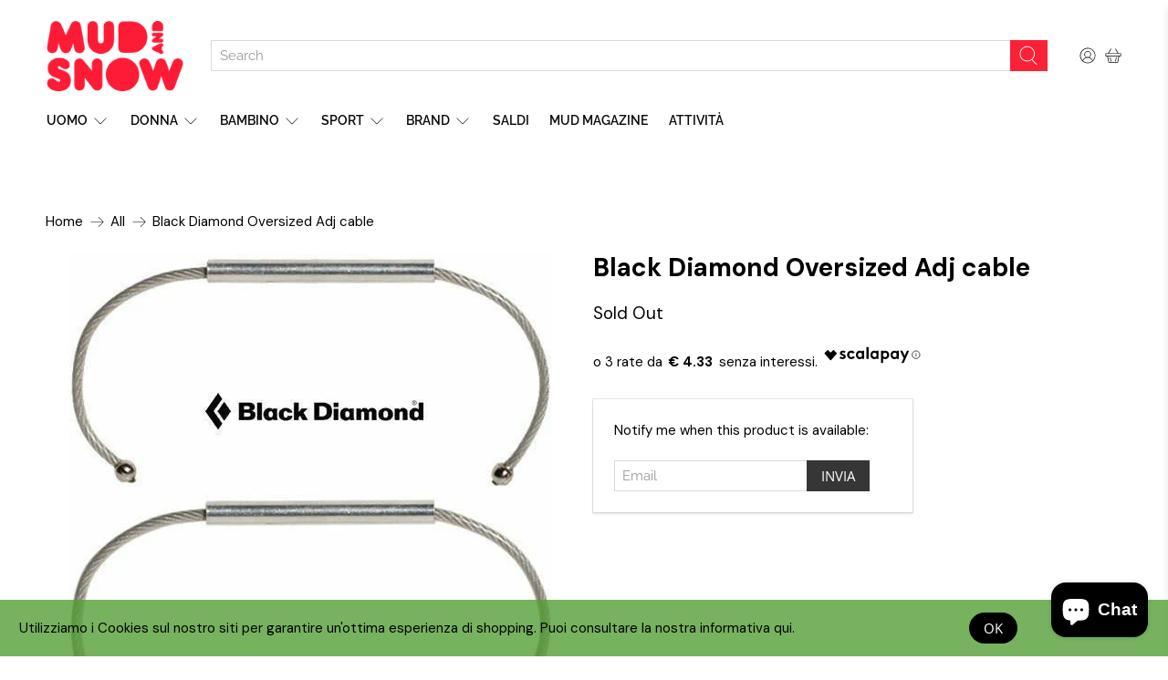

--- FILE ---
content_type: text/html; charset=utf-8
request_url: https://mudandsnow.com/products/black-diamond-oversized-adj-cable
body_size: 61135
content:


 <!doctype html>
<html lang="it">
<head> <!-- Google Tag Manager -->
<script>(function(w,d,s,l,i){w[l]=w[l]||[];w[l].push({'gtm.start':
new Date().getTime(),event:'gtm.js'});var f=d.getElementsByTagName(s)[0],
j=d.createElement(s),dl=l!='dataLayer'?'&l='+l:'';j.async=true;j.src=
'https://www.googletagmanager.com/gtm.js?id='+i+dl;f.parentNode.insertBefore(j,f);
})(window,document,'script','dataLayer','GTM-TBXMNFL');</script>
<!-- End Google Tag Manager --> <!-- Global site tag (gtag.js) - Google Ads: 969191090 -->
<script async src="https://www.googletagmanager.com/gtag/js?id=AW-969191090"></script>
<script>
  window.dataLayer = window.dataLayer || [];
  function gtag(){dataLayer.push(arguments);}
  gtag('js', new Date());

  gtag('config', 'AW-969191090');
</script>

<script>
window.KiwiSizing = window.KiwiSizing === undefined ? {} : window.KiwiSizing;
KiwiSizing.shop = "mudandsnow.myshopify.com";


KiwiSizing.data = {
  collections: "161339015226,391833190652,161416806458,160822722618",
  tags: "Accessori,Accessories,Sci Alpinismo,Unisex",
  product: "4478884773946",
  vendor: "BLACK DIAMOND",
  type: "Ski mountaineering",
  title: "Black Diamond Oversized Adj cable",
  images: ["\/\/mudandsnow.com\/cdn\/shop\/products\/oversized_adj_tip_loop_cable_2.jpg?v=1630419413"],
  options: [{"name":"Size","position":1,"values":["Default Title"]}],
  variants: [{"id":31670122119226,"title":"Default Title","option1":"Default Title","option2":null,"option3":null,"sku":"BD4W-SCIU0001","requires_shipping":true,"taxable":true,"featured_image":{"id":13957150146618,"product_id":4478884773946,"position":1,"created_at":"2020-06-03T15:28:16+02:00","updated_at":"2021-08-31T16:16:53+02:00","alt":"Black Diamond Oversized Adj cable - Mud and Snow","width":529,"height":529,"src":"\/\/mudandsnow.com\/cdn\/shop\/products\/oversized_adj_tip_loop_cable_2.jpg?v=1630419413","variant_ids":[31670122119226]},"available":false,"name":"Black Diamond Oversized Adj cable","public_title":null,"options":["Default Title"],"price":1300,"weight":1000,"compare_at_price":1500,"inventory_management":"shopify","barcode":"793661118343","featured_media":{"alt":"Black Diamond Oversized Adj cable - Mud and Snow","id":6130363662394,"position":1,"preview_image":{"aspect_ratio":1.0,"height":529,"width":529,"src":"\/\/mudandsnow.com\/cdn\/shop\/products\/oversized_adj_tip_loop_cable_2.jpg?v=1630419413"}},"requires_selling_plan":false,"selling_plan_allocations":[]}],
};

</script>
<!-- "snippets/booster-seo.liquid" was not rendered, the associated app was uninstalled --> <meta name="facebook-domain-verification" content="10249pgb8xi6rfftjzav6pfgxbb745" /> <meta name="google-site-verification" content="-pE7lc-X2xmzf1kyOD2zgIl3mI7EHbtE8U-0etmHHWs" /> <meta charset="utf-8"> <meta http-equiv="cleartype" content="on"> <meta name="robots" content="index,follow"> <meta name="viewport" content="width=device-width,initial-scale=1"> <meta name="theme-color" content="#ffffff"> <link rel="canonical" href="https://mudandsnow.com/products/black-diamond-oversized-adj-cable" /> <link rel="preconnect dns-prefetch" href="https://fonts.shopifycdn.com" /> <link rel="preconnect dns-prefetch" href="https://cdn.shopify.com" /> <link rel="preconnect dns-prefetch" href="https://v.shopify.com" /> <link rel="preconnect dns-prefetch" href="https://cdn.shopifycloud.com" /> <link rel="preconnect dns-prefetch" href="https://productreviews.shopifycdn.com" /> <link href="//mudandsnow.com/cdn/shop/t/22/assets/fancybox.css?v=30466120580444283401610093734" rel="stylesheet" type="text/css" media="all" /> <!-- Stylesheets for Flex "2.0.1" --> <link href="//mudandsnow.com/cdn/shop/t/22/assets/styles.scss.css?v=71231404546664704581767026522" rel="stylesheet" type="text/css" media="all" /> <script type="text/javascript" src="/services/javascripts/currencies.js" ></script> <script>
    

Shopify = window.Shopify || {};


window.theme = {
  info: {
    name: "Flex",
    version: "2.0.1"
  }
}


Currency = window.Currency || {};
Currency.show_multiple_currencies = false;
Currency.shop_currency = "EUR";
Currency.default_currency = "EUR";
Currency.display_format = "money_with_currency_format";
Currency.money_format = "€{{amount_with_comma_separator}} EUR";
Currency.money_format_no_currency = "€{{amount_with_comma_separator}}";
Currency.money_format_currency = "€{{amount_with_comma_separator}} EUR";
Currency.native_multi_currency = true;



Window.theme = {};
Window.theme.allCountryOptionTags = "\u003coption value=\"Italy\" data-provinces=\"[[\u0026quot;Agrigento\u0026quot;,\u0026quot;Agrigento\u0026quot;],[\u0026quot;Alessandria\u0026quot;,\u0026quot;Alessandria\u0026quot;],[\u0026quot;Ancona\u0026quot;,\u0026quot;Ancona\u0026quot;],[\u0026quot;Aosta\u0026quot;,\u0026quot;Valle d’Aosta\u0026quot;],[\u0026quot;Arezzo\u0026quot;,\u0026quot;Arezzo\u0026quot;],[\u0026quot;Ascoli Piceno\u0026quot;,\u0026quot;Ascoli Piceno\u0026quot;],[\u0026quot;Asti\u0026quot;,\u0026quot;Asti\u0026quot;],[\u0026quot;Avellino\u0026quot;,\u0026quot;Avellino\u0026quot;],[\u0026quot;Bari\u0026quot;,\u0026quot;Bari\u0026quot;],[\u0026quot;Barletta-Andria-Trani\u0026quot;,\u0026quot;Barletta-Andria-Trani\u0026quot;],[\u0026quot;Belluno\u0026quot;,\u0026quot;Belluno\u0026quot;],[\u0026quot;Benevento\u0026quot;,\u0026quot;Benevento\u0026quot;],[\u0026quot;Bergamo\u0026quot;,\u0026quot;Bergamo\u0026quot;],[\u0026quot;Biella\u0026quot;,\u0026quot;Biella\u0026quot;],[\u0026quot;Bologna\u0026quot;,\u0026quot;Bologna\u0026quot;],[\u0026quot;Bolzano\u0026quot;,\u0026quot;Bolzano\u0026quot;],[\u0026quot;Brescia\u0026quot;,\u0026quot;Brescia\u0026quot;],[\u0026quot;Brindisi\u0026quot;,\u0026quot;Brindisi\u0026quot;],[\u0026quot;Cagliari\u0026quot;,\u0026quot;Cagliari\u0026quot;],[\u0026quot;Caltanissetta\u0026quot;,\u0026quot;Caltanissetta\u0026quot;],[\u0026quot;Campobasso\u0026quot;,\u0026quot;Campobasso\u0026quot;],[\u0026quot;Carbonia-Iglesias\u0026quot;,\u0026quot;Carbonia-Iglesias\u0026quot;],[\u0026quot;Caserta\u0026quot;,\u0026quot;Caserta\u0026quot;],[\u0026quot;Catania\u0026quot;,\u0026quot;Catania\u0026quot;],[\u0026quot;Catanzaro\u0026quot;,\u0026quot;Catanzaro\u0026quot;],[\u0026quot;Chieti\u0026quot;,\u0026quot;Chieti\u0026quot;],[\u0026quot;Como\u0026quot;,\u0026quot;Como\u0026quot;],[\u0026quot;Cosenza\u0026quot;,\u0026quot;Cosenza\u0026quot;],[\u0026quot;Cremona\u0026quot;,\u0026quot;Cremona\u0026quot;],[\u0026quot;Crotone\u0026quot;,\u0026quot;Crotone\u0026quot;],[\u0026quot;Cuneo\u0026quot;,\u0026quot;Cuneo\u0026quot;],[\u0026quot;Enna\u0026quot;,\u0026quot;Enna\u0026quot;],[\u0026quot;Fermo\u0026quot;,\u0026quot;Fermo\u0026quot;],[\u0026quot;Ferrara\u0026quot;,\u0026quot;Ferrara\u0026quot;],[\u0026quot;Firenze\u0026quot;,\u0026quot;Firenze\u0026quot;],[\u0026quot;Foggia\u0026quot;,\u0026quot;Foggia\u0026quot;],[\u0026quot;Forlì-Cesena\u0026quot;,\u0026quot;Forlì-Cesena\u0026quot;],[\u0026quot;Frosinone\u0026quot;,\u0026quot;Frosinone\u0026quot;],[\u0026quot;Genova\u0026quot;,\u0026quot;Genova\u0026quot;],[\u0026quot;Gorizia\u0026quot;,\u0026quot;Gorizia\u0026quot;],[\u0026quot;Grosseto\u0026quot;,\u0026quot;Grosseto\u0026quot;],[\u0026quot;Imperia\u0026quot;,\u0026quot;Imperia\u0026quot;],[\u0026quot;Isernia\u0026quot;,\u0026quot;Isernia\u0026quot;],[\u0026quot;L\u0026#39;Aquila\u0026quot;,\u0026quot;L\u0026#39;Aquila\u0026quot;],[\u0026quot;La Spezia\u0026quot;,\u0026quot;La Spezia\u0026quot;],[\u0026quot;Latina\u0026quot;,\u0026quot;Latina\u0026quot;],[\u0026quot;Lecce\u0026quot;,\u0026quot;Lecce\u0026quot;],[\u0026quot;Lecco\u0026quot;,\u0026quot;Lecco\u0026quot;],[\u0026quot;Livorno\u0026quot;,\u0026quot;Livorno\u0026quot;],[\u0026quot;Lodi\u0026quot;,\u0026quot;Lodi\u0026quot;],[\u0026quot;Lucca\u0026quot;,\u0026quot;Lucca\u0026quot;],[\u0026quot;Macerata\u0026quot;,\u0026quot;Macerata\u0026quot;],[\u0026quot;Mantova\u0026quot;,\u0026quot;Mantova\u0026quot;],[\u0026quot;Massa-Carrara\u0026quot;,\u0026quot;Massa-Carrara\u0026quot;],[\u0026quot;Matera\u0026quot;,\u0026quot;Matera\u0026quot;],[\u0026quot;Medio Campidano\u0026quot;,\u0026quot;Medio Campidano\u0026quot;],[\u0026quot;Messina\u0026quot;,\u0026quot;Messina\u0026quot;],[\u0026quot;Milano\u0026quot;,\u0026quot;Milano\u0026quot;],[\u0026quot;Modena\u0026quot;,\u0026quot;Modena\u0026quot;],[\u0026quot;Monza e Brianza\u0026quot;,\u0026quot;Monza e Brianza\u0026quot;],[\u0026quot;Napoli\u0026quot;,\u0026quot;Napoli\u0026quot;],[\u0026quot;Novara\u0026quot;,\u0026quot;Novara\u0026quot;],[\u0026quot;Nuoro\u0026quot;,\u0026quot;Nuoro\u0026quot;],[\u0026quot;Ogliastra\u0026quot;,\u0026quot;Ogliastra\u0026quot;],[\u0026quot;Olbia-Tempio\u0026quot;,\u0026quot;Olbia-Tempio\u0026quot;],[\u0026quot;Oristano\u0026quot;,\u0026quot;Oristano\u0026quot;],[\u0026quot;Padova\u0026quot;,\u0026quot;Padova\u0026quot;],[\u0026quot;Palermo\u0026quot;,\u0026quot;Palermo\u0026quot;],[\u0026quot;Parma\u0026quot;,\u0026quot;Parma\u0026quot;],[\u0026quot;Pavia\u0026quot;,\u0026quot;Pavia\u0026quot;],[\u0026quot;Perugia\u0026quot;,\u0026quot;Perugia\u0026quot;],[\u0026quot;Pesaro e Urbino\u0026quot;,\u0026quot;Pesaro e Urbino\u0026quot;],[\u0026quot;Pescara\u0026quot;,\u0026quot;Pescara\u0026quot;],[\u0026quot;Piacenza\u0026quot;,\u0026quot;Piacenza\u0026quot;],[\u0026quot;Pisa\u0026quot;,\u0026quot;Pisa\u0026quot;],[\u0026quot;Pistoia\u0026quot;,\u0026quot;Pistoia\u0026quot;],[\u0026quot;Pordenone\u0026quot;,\u0026quot;Pordenone\u0026quot;],[\u0026quot;Potenza\u0026quot;,\u0026quot;Potenza\u0026quot;],[\u0026quot;Prato\u0026quot;,\u0026quot;Prato\u0026quot;],[\u0026quot;Ragusa\u0026quot;,\u0026quot;Ragusa\u0026quot;],[\u0026quot;Ravenna\u0026quot;,\u0026quot;Ravenna\u0026quot;],[\u0026quot;Reggio Calabria\u0026quot;,\u0026quot;Reggio Calabria\u0026quot;],[\u0026quot;Reggio Emilia\u0026quot;,\u0026quot;Reggio Emilia\u0026quot;],[\u0026quot;Rieti\u0026quot;,\u0026quot;Rieti\u0026quot;],[\u0026quot;Rimini\u0026quot;,\u0026quot;Rimini\u0026quot;],[\u0026quot;Roma\u0026quot;,\u0026quot;Roma\u0026quot;],[\u0026quot;Rovigo\u0026quot;,\u0026quot;Rovigo\u0026quot;],[\u0026quot;Salerno\u0026quot;,\u0026quot;Salerno\u0026quot;],[\u0026quot;Sassari\u0026quot;,\u0026quot;Sassari\u0026quot;],[\u0026quot;Savona\u0026quot;,\u0026quot;Savona\u0026quot;],[\u0026quot;Siena\u0026quot;,\u0026quot;Siena\u0026quot;],[\u0026quot;Siracusa\u0026quot;,\u0026quot;Siracusa\u0026quot;],[\u0026quot;Sondrio\u0026quot;,\u0026quot;Sondrio\u0026quot;],[\u0026quot;Taranto\u0026quot;,\u0026quot;Taranto\u0026quot;],[\u0026quot;Teramo\u0026quot;,\u0026quot;Teramo\u0026quot;],[\u0026quot;Terni\u0026quot;,\u0026quot;Terni\u0026quot;],[\u0026quot;Torino\u0026quot;,\u0026quot;Torino\u0026quot;],[\u0026quot;Trapani\u0026quot;,\u0026quot;Trapani\u0026quot;],[\u0026quot;Trento\u0026quot;,\u0026quot;Trento\u0026quot;],[\u0026quot;Treviso\u0026quot;,\u0026quot;Treviso\u0026quot;],[\u0026quot;Trieste\u0026quot;,\u0026quot;Trieste\u0026quot;],[\u0026quot;Udine\u0026quot;,\u0026quot;Udine\u0026quot;],[\u0026quot;Varese\u0026quot;,\u0026quot;Varese\u0026quot;],[\u0026quot;Venezia\u0026quot;,\u0026quot;Venezia\u0026quot;],[\u0026quot;Verbano-Cusio-Ossola\u0026quot;,\u0026quot;Verbano-Cusio-Ossola\u0026quot;],[\u0026quot;Vercelli\u0026quot;,\u0026quot;Vercelli\u0026quot;],[\u0026quot;Verona\u0026quot;,\u0026quot;Verona\u0026quot;],[\u0026quot;Vibo Valentia\u0026quot;,\u0026quot;Vibo Valentia\u0026quot;],[\u0026quot;Vicenza\u0026quot;,\u0026quot;Vicenza\u0026quot;],[\u0026quot;Viterbo\u0026quot;,\u0026quot;Viterbo\u0026quot;]]\"\u003eItalia\u003c\/option\u003e\n\u003coption value=\"France\" data-provinces=\"[]\"\u003eFrancia\u003c\/option\u003e\n\u003coption value=\"---\" data-provinces=\"[]\"\u003e---\u003c\/option\u003e\n\u003coption value=\"Afghanistan\" data-provinces=\"[]\"\u003eAfghanistan\u003c\/option\u003e\n\u003coption value=\"Albania\" data-provinces=\"[]\"\u003eAlbania\u003c\/option\u003e\n\u003coption value=\"Algeria\" data-provinces=\"[]\"\u003eAlgeria\u003c\/option\u003e\n\u003coption value=\"United States Minor Outlying Islands\" data-provinces=\"[]\"\u003eAltre isole americane del Pacifico\u003c\/option\u003e\n\u003coption value=\"Andorra\" data-provinces=\"[]\"\u003eAndorra\u003c\/option\u003e\n\u003coption value=\"Angola\" data-provinces=\"[]\"\u003eAngola\u003c\/option\u003e\n\u003coption value=\"Anguilla\" data-provinces=\"[]\"\u003eAnguilla\u003c\/option\u003e\n\u003coption value=\"Antigua And Barbuda\" data-provinces=\"[]\"\u003eAntigua e Barbuda\u003c\/option\u003e\n\u003coption value=\"Saudi Arabia\" data-provinces=\"[]\"\u003eArabia Saudita\u003c\/option\u003e\n\u003coption value=\"Argentina\" data-provinces=\"[[\u0026quot;Buenos Aires\u0026quot;,\u0026quot;provincia di Buenos Aires\u0026quot;],[\u0026quot;Catamarca\u0026quot;,\u0026quot;provincia di Catamarca\u0026quot;],[\u0026quot;Chaco\u0026quot;,\u0026quot;provincia del Chaco\u0026quot;],[\u0026quot;Chubut\u0026quot;,\u0026quot;provincia di Chubut\u0026quot;],[\u0026quot;Ciudad Autónoma de Buenos Aires\u0026quot;,\u0026quot;Città Autonoma di Buenos Aires\u0026quot;],[\u0026quot;Corrientes\u0026quot;,\u0026quot;provincia di Corrientes\u0026quot;],[\u0026quot;Córdoba\u0026quot;,\u0026quot;provincia di Córdoba\u0026quot;],[\u0026quot;Entre Ríos\u0026quot;,\u0026quot;provincia di Entre Ríos\u0026quot;],[\u0026quot;Formosa\u0026quot;,\u0026quot;provincia di Formosa\u0026quot;],[\u0026quot;Jujuy\u0026quot;,\u0026quot;provincia di Jujuy\u0026quot;],[\u0026quot;La Pampa\u0026quot;,\u0026quot;provincia di La Pampa\u0026quot;],[\u0026quot;La Rioja\u0026quot;,\u0026quot;provincia di La Rioja\u0026quot;],[\u0026quot;Mendoza\u0026quot;,\u0026quot;provincia di Mendoza\u0026quot;],[\u0026quot;Misiones\u0026quot;,\u0026quot;provincia di Misiones\u0026quot;],[\u0026quot;Neuquén\u0026quot;,\u0026quot;provincia di Neuquén\u0026quot;],[\u0026quot;Río Negro\u0026quot;,\u0026quot;provincia di Río Negro\u0026quot;],[\u0026quot;Salta\u0026quot;,\u0026quot;provincia di Salta\u0026quot;],[\u0026quot;San Juan\u0026quot;,\u0026quot;provincia di San Juan\u0026quot;],[\u0026quot;San Luis\u0026quot;,\u0026quot;provincia di San Luis\u0026quot;],[\u0026quot;Santa Cruz\u0026quot;,\u0026quot;provincia di Santa Cruz\u0026quot;],[\u0026quot;Santa Fe\u0026quot;,\u0026quot;provincia di Santa Fe\u0026quot;],[\u0026quot;Santiago Del Estero\u0026quot;,\u0026quot;provincia di Santiago del Estero\u0026quot;],[\u0026quot;Tierra Del Fuego\u0026quot;,\u0026quot;provincia di Terra del Fuoco, Antartide e Isole dell’Atlantico del Sud\u0026quot;],[\u0026quot;Tucumán\u0026quot;,\u0026quot;provincia di Tucumán\u0026quot;]]\"\u003eArgentina\u003c\/option\u003e\n\u003coption value=\"Armenia\" data-provinces=\"[]\"\u003eArmenia\u003c\/option\u003e\n\u003coption value=\"Aruba\" data-provinces=\"[]\"\u003eAruba\u003c\/option\u003e\n\u003coption value=\"Australia\" data-provinces=\"[[\u0026quot;Australian Capital Territory\u0026quot;,\u0026quot;Territorio della Capitale Australiana\u0026quot;],[\u0026quot;New South Wales\u0026quot;,\u0026quot;Nuovo Galles del Sud\u0026quot;],[\u0026quot;Northern Territory\u0026quot;,\u0026quot;Territorio del Nord\u0026quot;],[\u0026quot;Queensland\u0026quot;,\u0026quot;Queensland\u0026quot;],[\u0026quot;South Australia\u0026quot;,\u0026quot;Australia Meridionale\u0026quot;],[\u0026quot;Tasmania\u0026quot;,\u0026quot;Tasmania\u0026quot;],[\u0026quot;Victoria\u0026quot;,\u0026quot;Victoria\u0026quot;],[\u0026quot;Western Australia\u0026quot;,\u0026quot;Australia Occidentale\u0026quot;]]\"\u003eAustralia\u003c\/option\u003e\n\u003coption value=\"Austria\" data-provinces=\"[]\"\u003eAustria\u003c\/option\u003e\n\u003coption value=\"Azerbaijan\" data-provinces=\"[]\"\u003eAzerbaigian\u003c\/option\u003e\n\u003coption value=\"Bahamas\" data-provinces=\"[]\"\u003eBahamas\u003c\/option\u003e\n\u003coption value=\"Bahrain\" data-provinces=\"[]\"\u003eBahrein\u003c\/option\u003e\n\u003coption value=\"Bangladesh\" data-provinces=\"[]\"\u003eBangladesh\u003c\/option\u003e\n\u003coption value=\"Barbados\" data-provinces=\"[]\"\u003eBarbados\u003c\/option\u003e\n\u003coption value=\"Belgium\" data-provinces=\"[]\"\u003eBelgio\u003c\/option\u003e\n\u003coption value=\"Belize\" data-provinces=\"[]\"\u003eBelize\u003c\/option\u003e\n\u003coption value=\"Benin\" data-provinces=\"[]\"\u003eBenin\u003c\/option\u003e\n\u003coption value=\"Bermuda\" data-provinces=\"[]\"\u003eBermuda\u003c\/option\u003e\n\u003coption value=\"Bhutan\" data-provinces=\"[]\"\u003eBhutan\u003c\/option\u003e\n\u003coption value=\"Belarus\" data-provinces=\"[]\"\u003eBielorussia\u003c\/option\u003e\n\u003coption value=\"Bolivia\" data-provinces=\"[]\"\u003eBolivia\u003c\/option\u003e\n\u003coption value=\"Bosnia And Herzegovina\" data-provinces=\"[]\"\u003eBosnia ed Erzegovina\u003c\/option\u003e\n\u003coption value=\"Botswana\" data-provinces=\"[]\"\u003eBotswana\u003c\/option\u003e\n\u003coption value=\"Brazil\" data-provinces=\"[[\u0026quot;Acre\u0026quot;,\u0026quot;Acre\u0026quot;],[\u0026quot;Alagoas\u0026quot;,\u0026quot;Alagoas\u0026quot;],[\u0026quot;Amapá\u0026quot;,\u0026quot;Amapá\u0026quot;],[\u0026quot;Amazonas\u0026quot;,\u0026quot;Amazonas\u0026quot;],[\u0026quot;Bahia\u0026quot;,\u0026quot;Bahia\u0026quot;],[\u0026quot;Ceará\u0026quot;,\u0026quot;Ceará\u0026quot;],[\u0026quot;Distrito Federal\u0026quot;,\u0026quot;Distretto Federale\u0026quot;],[\u0026quot;Espírito Santo\u0026quot;,\u0026quot;Espírito Santo\u0026quot;],[\u0026quot;Goiás\u0026quot;,\u0026quot;Goiás\u0026quot;],[\u0026quot;Maranhão\u0026quot;,\u0026quot;Maranhão\u0026quot;],[\u0026quot;Mato Grosso\u0026quot;,\u0026quot;Mato Grosso\u0026quot;],[\u0026quot;Mato Grosso do Sul\u0026quot;,\u0026quot;Mato Grosso do Sul\u0026quot;],[\u0026quot;Minas Gerais\u0026quot;,\u0026quot;Minas Gerais\u0026quot;],[\u0026quot;Paraná\u0026quot;,\u0026quot;Paraná\u0026quot;],[\u0026quot;Paraíba\u0026quot;,\u0026quot;Paraíba\u0026quot;],[\u0026quot;Pará\u0026quot;,\u0026quot;Pará\u0026quot;],[\u0026quot;Pernambuco\u0026quot;,\u0026quot;Pernambuco\u0026quot;],[\u0026quot;Piauí\u0026quot;,\u0026quot;Piauí\u0026quot;],[\u0026quot;Rio Grande do Norte\u0026quot;,\u0026quot;Rio Grande do Norte\u0026quot;],[\u0026quot;Rio Grande do Sul\u0026quot;,\u0026quot;Rio Grande do Sul\u0026quot;],[\u0026quot;Rio de Janeiro\u0026quot;,\u0026quot;Rio de Janeiro\u0026quot;],[\u0026quot;Rondônia\u0026quot;,\u0026quot;Rondônia\u0026quot;],[\u0026quot;Roraima\u0026quot;,\u0026quot;Roraima\u0026quot;],[\u0026quot;Santa Catarina\u0026quot;,\u0026quot;Santa Catarina\u0026quot;],[\u0026quot;Sergipe\u0026quot;,\u0026quot;Sergipe\u0026quot;],[\u0026quot;São Paulo\u0026quot;,\u0026quot;San Paolo\u0026quot;],[\u0026quot;Tocantins\u0026quot;,\u0026quot;Tocantins\u0026quot;]]\"\u003eBrasile\u003c\/option\u003e\n\u003coption value=\"Brunei\" data-provinces=\"[]\"\u003eBrunei\u003c\/option\u003e\n\u003coption value=\"Bulgaria\" data-provinces=\"[]\"\u003eBulgaria\u003c\/option\u003e\n\u003coption value=\"Burkina Faso\" data-provinces=\"[]\"\u003eBurkina Faso\u003c\/option\u003e\n\u003coption value=\"Burundi\" data-provinces=\"[]\"\u003eBurundi\u003c\/option\u003e\n\u003coption value=\"Cambodia\" data-provinces=\"[]\"\u003eCambogia\u003c\/option\u003e\n\u003coption value=\"Republic of Cameroon\" data-provinces=\"[]\"\u003eCamerun\u003c\/option\u003e\n\u003coption value=\"Canada\" data-provinces=\"[[\u0026quot;Alberta\u0026quot;,\u0026quot;Alberta\u0026quot;],[\u0026quot;British Columbia\u0026quot;,\u0026quot;Columbia Britannica\u0026quot;],[\u0026quot;Manitoba\u0026quot;,\u0026quot;Manitoba\u0026quot;],[\u0026quot;New Brunswick\u0026quot;,\u0026quot;Nuovo Brunswick\u0026quot;],[\u0026quot;Newfoundland and Labrador\u0026quot;,\u0026quot;Terranova e Labrador\u0026quot;],[\u0026quot;Northwest Territories\u0026quot;,\u0026quot;Territori del Nord-Ovest\u0026quot;],[\u0026quot;Nova Scotia\u0026quot;,\u0026quot;Nuova Scozia\u0026quot;],[\u0026quot;Nunavut\u0026quot;,\u0026quot;Nunavut\u0026quot;],[\u0026quot;Ontario\u0026quot;,\u0026quot;Ontario\u0026quot;],[\u0026quot;Prince Edward Island\u0026quot;,\u0026quot;Isola del Principe Edoardo\u0026quot;],[\u0026quot;Quebec\u0026quot;,\u0026quot;Québec\u0026quot;],[\u0026quot;Saskatchewan\u0026quot;,\u0026quot;Saskatchewan\u0026quot;],[\u0026quot;Yukon\u0026quot;,\u0026quot;Yukon\u0026quot;]]\"\u003eCanada\u003c\/option\u003e\n\u003coption value=\"Cape Verde\" data-provinces=\"[]\"\u003eCapo Verde\u003c\/option\u003e\n\u003coption value=\"Caribbean Netherlands\" data-provinces=\"[]\"\u003eCaraibi olandesi\u003c\/option\u003e\n\u003coption value=\"Czech Republic\" data-provinces=\"[]\"\u003eCechia\u003c\/option\u003e\n\u003coption value=\"Chad\" data-provinces=\"[]\"\u003eCiad\u003c\/option\u003e\n\u003coption value=\"Chile\" data-provinces=\"[[\u0026quot;Antofagasta\u0026quot;,\u0026quot;regione di Antofagasta\u0026quot;],[\u0026quot;Araucanía\u0026quot;,\u0026quot;regione dell’Araucanía\u0026quot;],[\u0026quot;Arica and Parinacota\u0026quot;,\u0026quot;regione di Arica e Parinacota\u0026quot;],[\u0026quot;Atacama\u0026quot;,\u0026quot;regione di Atacama\u0026quot;],[\u0026quot;Aysén\u0026quot;,\u0026quot;regione di Aysén\u0026quot;],[\u0026quot;Biobío\u0026quot;,\u0026quot;regione del Bío Bío\u0026quot;],[\u0026quot;Coquimbo\u0026quot;,\u0026quot;regione di Coquimbo\u0026quot;],[\u0026quot;Los Lagos\u0026quot;,\u0026quot;regione di Los Lagos\u0026quot;],[\u0026quot;Los Ríos\u0026quot;,\u0026quot;regione di Los Ríos\u0026quot;],[\u0026quot;Magallanes\u0026quot;,\u0026quot;regione di Magellano e dell’Antartide Cilena\u0026quot;],[\u0026quot;Maule\u0026quot;,\u0026quot;regione del Maule\u0026quot;],[\u0026quot;O\u0026#39;Higgins\u0026quot;,\u0026quot;regione del Libertador General Bernardo O’Higgins\u0026quot;],[\u0026quot;Santiago\u0026quot;,\u0026quot;regione Metropolitana di Santiago\u0026quot;],[\u0026quot;Tarapacá\u0026quot;,\u0026quot;regione di Tarapacá\u0026quot;],[\u0026quot;Valparaíso\u0026quot;,\u0026quot;regione di Valparaíso\u0026quot;],[\u0026quot;Ñuble\u0026quot;,\u0026quot;Regione di Ñuble\u0026quot;]]\"\u003eCile\u003c\/option\u003e\n\u003coption value=\"China\" data-provinces=\"[[\u0026quot;Anhui\u0026quot;,\u0026quot;Anhui\u0026quot;],[\u0026quot;Beijing\u0026quot;,\u0026quot;Pechino\u0026quot;],[\u0026quot;Chongqing\u0026quot;,\u0026quot;Chongqing\u0026quot;],[\u0026quot;Fujian\u0026quot;,\u0026quot;Fujian\u0026quot;],[\u0026quot;Gansu\u0026quot;,\u0026quot;Gansu\u0026quot;],[\u0026quot;Guangdong\u0026quot;,\u0026quot;Guangdong\u0026quot;],[\u0026quot;Guangxi\u0026quot;,\u0026quot;Guangxi\u0026quot;],[\u0026quot;Guizhou\u0026quot;,\u0026quot;Guizhou\u0026quot;],[\u0026quot;Hainan\u0026quot;,\u0026quot;Hainan\u0026quot;],[\u0026quot;Hebei\u0026quot;,\u0026quot;Hebei\u0026quot;],[\u0026quot;Heilongjiang\u0026quot;,\u0026quot;Heilongjiang\u0026quot;],[\u0026quot;Henan\u0026quot;,\u0026quot;Henan\u0026quot;],[\u0026quot;Hubei\u0026quot;,\u0026quot;Hubei\u0026quot;],[\u0026quot;Hunan\u0026quot;,\u0026quot;Hunan\u0026quot;],[\u0026quot;Inner Mongolia\u0026quot;,\u0026quot;Mongolia Interna\u0026quot;],[\u0026quot;Jiangsu\u0026quot;,\u0026quot;Jiangsu\u0026quot;],[\u0026quot;Jiangxi\u0026quot;,\u0026quot;Jiangxi\u0026quot;],[\u0026quot;Jilin\u0026quot;,\u0026quot;Jilin\u0026quot;],[\u0026quot;Liaoning\u0026quot;,\u0026quot;Liaoning\u0026quot;],[\u0026quot;Ningxia\u0026quot;,\u0026quot;Ningsia\u0026quot;],[\u0026quot;Qinghai\u0026quot;,\u0026quot;Qinghai\u0026quot;],[\u0026quot;Shaanxi\u0026quot;,\u0026quot;Shaanxi\u0026quot;],[\u0026quot;Shandong\u0026quot;,\u0026quot;Shandong\u0026quot;],[\u0026quot;Shanghai\u0026quot;,\u0026quot;Shanghai\u0026quot;],[\u0026quot;Shanxi\u0026quot;,\u0026quot;Shanxi\u0026quot;],[\u0026quot;Sichuan\u0026quot;,\u0026quot;Sichuan\u0026quot;],[\u0026quot;Tianjin\u0026quot;,\u0026quot;Tientsin\u0026quot;],[\u0026quot;Xinjiang\u0026quot;,\u0026quot;Sinkiang\u0026quot;],[\u0026quot;Xizang\u0026quot;,\u0026quot;regione autonoma del Tibet\u0026quot;],[\u0026quot;Yunnan\u0026quot;,\u0026quot;Yunnan\u0026quot;],[\u0026quot;Zhejiang\u0026quot;,\u0026quot;Zhejiang\u0026quot;]]\"\u003eCina\u003c\/option\u003e\n\u003coption value=\"Cyprus\" data-provinces=\"[]\"\u003eCipro\u003c\/option\u003e\n\u003coption value=\"Holy See (Vatican City State)\" data-provinces=\"[]\"\u003eCittà del Vaticano\u003c\/option\u003e\n\u003coption value=\"Colombia\" data-provinces=\"[[\u0026quot;Amazonas\u0026quot;,\u0026quot;dipartimento di Amazonas\u0026quot;],[\u0026quot;Antioquia\u0026quot;,\u0026quot;dipartimento di Antioquia\u0026quot;],[\u0026quot;Arauca\u0026quot;,\u0026quot;dipartimento di Arauca\u0026quot;],[\u0026quot;Atlántico\u0026quot;,\u0026quot;dipartimento dell’Atlantico\u0026quot;],[\u0026quot;Bogotá, D.C.\u0026quot;,\u0026quot;Bogotá, DC\u0026quot;],[\u0026quot;Bolívar\u0026quot;,\u0026quot;dipartimento di Bolívar\u0026quot;],[\u0026quot;Boyacá\u0026quot;,\u0026quot;dipartimento di Boyacá\u0026quot;],[\u0026quot;Caldas\u0026quot;,\u0026quot;dipartimento di Caldas\u0026quot;],[\u0026quot;Caquetá\u0026quot;,\u0026quot;dipartimento di Caquetá\u0026quot;],[\u0026quot;Casanare\u0026quot;,\u0026quot;dipartimento di Casanare\u0026quot;],[\u0026quot;Cauca\u0026quot;,\u0026quot;dipartimento di Cauca\u0026quot;],[\u0026quot;Cesar\u0026quot;,\u0026quot;dipartimento di Cesar\u0026quot;],[\u0026quot;Chocó\u0026quot;,\u0026quot;dipartimento di Chocó\u0026quot;],[\u0026quot;Cundinamarca\u0026quot;,\u0026quot;dipartimento di Cundinamarca\u0026quot;],[\u0026quot;Córdoba\u0026quot;,\u0026quot;Córdoba\u0026quot;],[\u0026quot;Guainía\u0026quot;,\u0026quot;dipartimento di Guainía\u0026quot;],[\u0026quot;Guaviare\u0026quot;,\u0026quot;dipartimento di Guaviare\u0026quot;],[\u0026quot;Huila\u0026quot;,\u0026quot;dipartimento di Huila\u0026quot;],[\u0026quot;La Guajira\u0026quot;,\u0026quot;dipartimento di La Guajira\u0026quot;],[\u0026quot;Magdalena\u0026quot;,\u0026quot;dipartimento di Magdalena\u0026quot;],[\u0026quot;Meta\u0026quot;,\u0026quot;dipartimento di Meta\u0026quot;],[\u0026quot;Nariño\u0026quot;,\u0026quot;dipartimento di Nariño\u0026quot;],[\u0026quot;Norte de Santander\u0026quot;,\u0026quot;dipartimento di Norte de Santander\u0026quot;],[\u0026quot;Putumayo\u0026quot;,\u0026quot;dipartimento di Putumayo\u0026quot;],[\u0026quot;Quindío\u0026quot;,\u0026quot;dipartimento di Quindío\u0026quot;],[\u0026quot;Risaralda\u0026quot;,\u0026quot;dipartimento di Risaralda\u0026quot;],[\u0026quot;San Andrés, Providencia y Santa Catalina\u0026quot;,\u0026quot;dipartimento dell’Arcipelago di San Andrés, Providencia e Santa Catalina\u0026quot;],[\u0026quot;Santander\u0026quot;,\u0026quot;dipartimento di Santander\u0026quot;],[\u0026quot;Sucre\u0026quot;,\u0026quot;dipartimento di Sucre\u0026quot;],[\u0026quot;Tolima\u0026quot;,\u0026quot;dipartimento di Tolima\u0026quot;],[\u0026quot;Valle del Cauca\u0026quot;,\u0026quot;dipartimento di Valle del Cauca\u0026quot;],[\u0026quot;Vaupés\u0026quot;,\u0026quot;dipartimento di Vaupés\u0026quot;],[\u0026quot;Vichada\u0026quot;,\u0026quot;dipartimento di Vichada\u0026quot;]]\"\u003eColombia\u003c\/option\u003e\n\u003coption value=\"Comoros\" data-provinces=\"[]\"\u003eComore\u003c\/option\u003e\n\u003coption value=\"Congo, The Democratic Republic Of The\" data-provinces=\"[]\"\u003eCongo - Kinshasa\u003c\/option\u003e\n\u003coption value=\"Congo\" data-provinces=\"[]\"\u003eCongo-Brazzaville\u003c\/option\u003e\n\u003coption value=\"South Korea\" data-provinces=\"[[\u0026quot;Busan\u0026quot;,\u0026quot;Pusan\u0026quot;],[\u0026quot;Chungbuk\u0026quot;,\u0026quot;Nord Chungcheong\u0026quot;],[\u0026quot;Chungnam\u0026quot;,\u0026quot;Sud Chungcheong\u0026quot;],[\u0026quot;Daegu\u0026quot;,\u0026quot;Taegu\u0026quot;],[\u0026quot;Daejeon\u0026quot;,\u0026quot;Daejeon\u0026quot;],[\u0026quot;Gangwon\u0026quot;,\u0026quot;Gangwon\u0026quot;],[\u0026quot;Gwangju\u0026quot;,\u0026quot;Gwangju\u0026quot;],[\u0026quot;Gyeongbuk\u0026quot;,\u0026quot;Nord Gyeongsang\u0026quot;],[\u0026quot;Gyeonggi\u0026quot;,\u0026quot;Gyeonggi\u0026quot;],[\u0026quot;Gyeongnam\u0026quot;,\u0026quot;Sud Gyeongsang\u0026quot;],[\u0026quot;Incheon\u0026quot;,\u0026quot;Incheon\u0026quot;],[\u0026quot;Jeju\u0026quot;,\u0026quot;Jeju-do\u0026quot;],[\u0026quot;Jeonbuk\u0026quot;,\u0026quot;Nord Jeolla\u0026quot;],[\u0026quot;Jeonnam\u0026quot;,\u0026quot;Sud Jeolla\u0026quot;],[\u0026quot;Sejong\u0026quot;,\u0026quot;Città di Sejong\u0026quot;],[\u0026quot;Seoul\u0026quot;,\u0026quot;Seul\u0026quot;],[\u0026quot;Ulsan\u0026quot;,\u0026quot;Ulsan\u0026quot;]]\"\u003eCorea del Sud\u003c\/option\u003e\n\u003coption value=\"Costa Rica\" data-provinces=\"[[\u0026quot;Alajuela\u0026quot;,\u0026quot;provincia di Alajuela\u0026quot;],[\u0026quot;Cartago\u0026quot;,\u0026quot;provincia di Cartago\u0026quot;],[\u0026quot;Guanacaste\u0026quot;,\u0026quot;provincia di Guanacaste\u0026quot;],[\u0026quot;Heredia\u0026quot;,\u0026quot;provincia di Heredia\u0026quot;],[\u0026quot;Limón\u0026quot;,\u0026quot;provincia di Limón\u0026quot;],[\u0026quot;Puntarenas\u0026quot;,\u0026quot;provincia di Puntarenas\u0026quot;],[\u0026quot;San José\u0026quot;,\u0026quot;provincia di San José\u0026quot;]]\"\u003eCosta Rica\u003c\/option\u003e\n\u003coption value=\"Côte d'Ivoire\" data-provinces=\"[]\"\u003eCosta d’Avorio\u003c\/option\u003e\n\u003coption value=\"Croatia\" data-provinces=\"[]\"\u003eCroazia\u003c\/option\u003e\n\u003coption value=\"Curaçao\" data-provinces=\"[]\"\u003eCuraçao\u003c\/option\u003e\n\u003coption value=\"Denmark\" data-provinces=\"[]\"\u003eDanimarca\u003c\/option\u003e\n\u003coption value=\"Dominica\" data-provinces=\"[]\"\u003eDominica\u003c\/option\u003e\n\u003coption value=\"Ecuador\" data-provinces=\"[]\"\u003eEcuador\u003c\/option\u003e\n\u003coption value=\"Egypt\" data-provinces=\"[[\u0026quot;6th of October\u0026quot;,\u0026quot;6 ottobre\u0026quot;],[\u0026quot;Al Sharqia\u0026quot;,\u0026quot;Governatorato di Sharqiyya\u0026quot;],[\u0026quot;Alexandria\u0026quot;,\u0026quot;Governatorato di Alessandria\u0026quot;],[\u0026quot;Aswan\u0026quot;,\u0026quot;Governatorato di Assuan\u0026quot;],[\u0026quot;Asyut\u0026quot;,\u0026quot;Governatorato di Asyut\u0026quot;],[\u0026quot;Beheira\u0026quot;,\u0026quot;Governatorato di Buhayra\u0026quot;],[\u0026quot;Beni Suef\u0026quot;,\u0026quot;Governatorato di Beni Suef\u0026quot;],[\u0026quot;Cairo\u0026quot;,\u0026quot;Governatorato del Cairo\u0026quot;],[\u0026quot;Dakahlia\u0026quot;,\u0026quot;Governatorato di Daqahliyya\u0026quot;],[\u0026quot;Damietta\u0026quot;,\u0026quot;Governatorato di Damietta\u0026quot;],[\u0026quot;Faiyum\u0026quot;,\u0026quot;Governatorato di Faiyum\u0026quot;],[\u0026quot;Gharbia\u0026quot;,\u0026quot;Governatorato di Gharbiyya\u0026quot;],[\u0026quot;Giza\u0026quot;,\u0026quot;Governatorato di Giza\u0026quot;],[\u0026quot;Helwan\u0026quot;,\u0026quot;Helwan\u0026quot;],[\u0026quot;Ismailia\u0026quot;,\u0026quot;Governatorato di Ismailia\u0026quot;],[\u0026quot;Kafr el-Sheikh\u0026quot;,\u0026quot;Governatorato di Kafr el-Sheikh\u0026quot;],[\u0026quot;Luxor\u0026quot;,\u0026quot;Governatorato di Luxor\u0026quot;],[\u0026quot;Matrouh\u0026quot;,\u0026quot;Governatorato di Matruh\u0026quot;],[\u0026quot;Minya\u0026quot;,\u0026quot;Governatorato di Minya\u0026quot;],[\u0026quot;Monufia\u0026quot;,\u0026quot;Governatorato di al-Manufiyya\u0026quot;],[\u0026quot;New Valley\u0026quot;,\u0026quot;Governatorato di Wadi al-Jadid\u0026quot;],[\u0026quot;North Sinai\u0026quot;,\u0026quot;Governatorato del Sinai del Nord\u0026quot;],[\u0026quot;Port Said\u0026quot;,\u0026quot;Governatorato di Porto Said\u0026quot;],[\u0026quot;Qalyubia\u0026quot;,\u0026quot;Governatorato di al-Qalyūbiyya\u0026quot;],[\u0026quot;Qena\u0026quot;,\u0026quot;Governatorato di Qena\u0026quot;],[\u0026quot;Red Sea\u0026quot;,\u0026quot;Governatorato del Mar Rosso\u0026quot;],[\u0026quot;Sohag\u0026quot;,\u0026quot;Governatorato di Sohag\u0026quot;],[\u0026quot;South Sinai\u0026quot;,\u0026quot;Governatorato del Sinai del Sud\u0026quot;],[\u0026quot;Suez\u0026quot;,\u0026quot;Governatorato di Suez\u0026quot;]]\"\u003eEgitto\u003c\/option\u003e\n\u003coption value=\"El Salvador\" data-provinces=\"[[\u0026quot;Ahuachapán\u0026quot;,\u0026quot;Ahuachapán\u0026quot;],[\u0026quot;Cabañas\u0026quot;,\u0026quot;Cabañas\u0026quot;],[\u0026quot;Chalatenango\u0026quot;,\u0026quot;Chalatenango\u0026quot;],[\u0026quot;Cuscatlán\u0026quot;,\u0026quot;Cuscatlán\u0026quot;],[\u0026quot;La Libertad\u0026quot;,\u0026quot;La Libertad\u0026quot;],[\u0026quot;La Paz\u0026quot;,\u0026quot;La Paz\u0026quot;],[\u0026quot;La Unión\u0026quot;,\u0026quot;La Unión\u0026quot;],[\u0026quot;Morazán\u0026quot;,\u0026quot;Morazán\u0026quot;],[\u0026quot;San Miguel\u0026quot;,\u0026quot;San Miguel\u0026quot;],[\u0026quot;San Salvador\u0026quot;,\u0026quot;San Salvador\u0026quot;],[\u0026quot;San Vicente\u0026quot;,\u0026quot;San Vicente\u0026quot;],[\u0026quot;Santa Ana\u0026quot;,\u0026quot;Santa Ana\u0026quot;],[\u0026quot;Sonsonate\u0026quot;,\u0026quot;Sonsonate\u0026quot;],[\u0026quot;Usulután\u0026quot;,\u0026quot;Usulután\u0026quot;]]\"\u003eEl Salvador\u003c\/option\u003e\n\u003coption value=\"United Arab Emirates\" data-provinces=\"[[\u0026quot;Abu Dhabi\u0026quot;,\u0026quot;Abu Dhabi\u0026quot;],[\u0026quot;Ajman\u0026quot;,\u0026quot;Ajman\u0026quot;],[\u0026quot;Dubai\u0026quot;,\u0026quot;Dubai\u0026quot;],[\u0026quot;Fujairah\u0026quot;,\u0026quot;Fujaira\u0026quot;],[\u0026quot;Ras al-Khaimah\u0026quot;,\u0026quot;Ras al-Khaima\u0026quot;],[\u0026quot;Sharjah\u0026quot;,\u0026quot;Sharja\u0026quot;],[\u0026quot;Umm al-Quwain\u0026quot;,\u0026quot;Umm al-Qaywayn\u0026quot;]]\"\u003eEmirati Arabi Uniti\u003c\/option\u003e\n\u003coption value=\"Eritrea\" data-provinces=\"[]\"\u003eEritrea\u003c\/option\u003e\n\u003coption value=\"Estonia\" data-provinces=\"[]\"\u003eEstonia\u003c\/option\u003e\n\u003coption value=\"Ethiopia\" data-provinces=\"[]\"\u003eEtiopia\u003c\/option\u003e\n\u003coption value=\"Fiji\" data-provinces=\"[]\"\u003eFigi\u003c\/option\u003e\n\u003coption value=\"Philippines\" data-provinces=\"[[\u0026quot;Abra\u0026quot;,\u0026quot;Provincia di Abra\u0026quot;],[\u0026quot;Agusan del Norte\u0026quot;,\u0026quot;Provincia di Agusan del Norte\u0026quot;],[\u0026quot;Agusan del Sur\u0026quot;,\u0026quot;Provincia di Agusan del Sur\u0026quot;],[\u0026quot;Aklan\u0026quot;,\u0026quot;Provincia di Aklan\u0026quot;],[\u0026quot;Albay\u0026quot;,\u0026quot;Provincia di Albay\u0026quot;],[\u0026quot;Antique\u0026quot;,\u0026quot;Provincia di Antique\u0026quot;],[\u0026quot;Apayao\u0026quot;,\u0026quot;Provincia di Apayao\u0026quot;],[\u0026quot;Aurora\u0026quot;,\u0026quot;Provincia di Aurora\u0026quot;],[\u0026quot;Basilan\u0026quot;,\u0026quot;Provincia di Basilan\u0026quot;],[\u0026quot;Bataan\u0026quot;,\u0026quot;Provincia di Bataan\u0026quot;],[\u0026quot;Batanes\u0026quot;,\u0026quot;Provincia di Batanes\u0026quot;],[\u0026quot;Batangas\u0026quot;,\u0026quot;Provincia di Batangas\u0026quot;],[\u0026quot;Benguet\u0026quot;,\u0026quot;provincia di Benguet\u0026quot;],[\u0026quot;Biliran\u0026quot;,\u0026quot;Provincia di Biliran\u0026quot;],[\u0026quot;Bohol\u0026quot;,\u0026quot;Provincia di Bohol\u0026quot;],[\u0026quot;Bukidnon\u0026quot;,\u0026quot;Provincia di Bukidnon\u0026quot;],[\u0026quot;Bulacan\u0026quot;,\u0026quot;provincia di Bulacan\u0026quot;],[\u0026quot;Cagayan\u0026quot;,\u0026quot;Provincia di Cagayan\u0026quot;],[\u0026quot;Camarines Norte\u0026quot;,\u0026quot;Provincia di Camarines Norte\u0026quot;],[\u0026quot;Camarines Sur\u0026quot;,\u0026quot;Provincia di Camarines Sur\u0026quot;],[\u0026quot;Camiguin\u0026quot;,\u0026quot;Provincia di Camiguin\u0026quot;],[\u0026quot;Capiz\u0026quot;,\u0026quot;Provincia di Capiz\u0026quot;],[\u0026quot;Catanduanes\u0026quot;,\u0026quot;Provincia di Catanduanes\u0026quot;],[\u0026quot;Cavite\u0026quot;,\u0026quot;Provincia di Cavite\u0026quot;],[\u0026quot;Cebu\u0026quot;,\u0026quot;Provincia di Cebu\u0026quot;],[\u0026quot;Cotabato\u0026quot;,\u0026quot;Provincia di Cotabato\u0026quot;],[\u0026quot;Davao Occidental\u0026quot;,\u0026quot;Davao Occidental\u0026quot;],[\u0026quot;Davao Oriental\u0026quot;,\u0026quot;Provincia di Davao Oriental\u0026quot;],[\u0026quot;Davao de Oro\u0026quot;,\u0026quot;Provincia di Compostela Valley\u0026quot;],[\u0026quot;Davao del Norte\u0026quot;,\u0026quot;Provincia di Davao del Norte\u0026quot;],[\u0026quot;Davao del Sur\u0026quot;,\u0026quot;Provincia di Davao del Sur\u0026quot;],[\u0026quot;Dinagat Islands\u0026quot;,\u0026quot;Provincia di Dinagat Islands\u0026quot;],[\u0026quot;Eastern Samar\u0026quot;,\u0026quot;Provincia di Eastern Samar\u0026quot;],[\u0026quot;Guimaras\u0026quot;,\u0026quot;Provincia di Guimaras\u0026quot;],[\u0026quot;Ifugao\u0026quot;,\u0026quot;Provincia di Ifugao\u0026quot;],[\u0026quot;Ilocos Norte\u0026quot;,\u0026quot;Provincia di Ilocos Norte\u0026quot;],[\u0026quot;Ilocos Sur\u0026quot;,\u0026quot;Provincia di Ilocos Sur\u0026quot;],[\u0026quot;Iloilo\u0026quot;,\u0026quot;Provincia di Iloilo\u0026quot;],[\u0026quot;Isabela\u0026quot;,\u0026quot;Provincia di Isabela\u0026quot;],[\u0026quot;Kalinga\u0026quot;,\u0026quot;Provincia di Kalinga\u0026quot;],[\u0026quot;La Union\u0026quot;,\u0026quot;Provincia di La Union\u0026quot;],[\u0026quot;Laguna\u0026quot;,\u0026quot;Provincia di Laguna\u0026quot;],[\u0026quot;Lanao del Norte\u0026quot;,\u0026quot;Provincia di Lanao del Norte\u0026quot;],[\u0026quot;Lanao del Sur\u0026quot;,\u0026quot;Provincia di Lanao del Sur\u0026quot;],[\u0026quot;Leyte\u0026quot;,\u0026quot;Provincia di Leyte\u0026quot;],[\u0026quot;Maguindanao\u0026quot;,\u0026quot;Provincia di Maguindanao\u0026quot;],[\u0026quot;Marinduque\u0026quot;,\u0026quot;Provincia di Marinduque\u0026quot;],[\u0026quot;Masbate\u0026quot;,\u0026quot;Provincia di Masbate\u0026quot;],[\u0026quot;Metro Manila\u0026quot;,\u0026quot;Regione Capitale Nazionale\u0026quot;],[\u0026quot;Misamis Occidental\u0026quot;,\u0026quot;Provincia di Misamis Occidental\u0026quot;],[\u0026quot;Misamis Oriental\u0026quot;,\u0026quot;Provincia di Misamis Oriental\u0026quot;],[\u0026quot;Mountain Province\u0026quot;,\u0026quot;Mountain Province\u0026quot;],[\u0026quot;Negros Occidental\u0026quot;,\u0026quot;Provincia di Negros Occidental\u0026quot;],[\u0026quot;Negros Oriental\u0026quot;,\u0026quot;Provincia di Negros Oriental\u0026quot;],[\u0026quot;Northern Samar\u0026quot;,\u0026quot;Provincia di Northern Samar\u0026quot;],[\u0026quot;Nueva Ecija\u0026quot;,\u0026quot;Provincia di Nueva Ecija\u0026quot;],[\u0026quot;Nueva Vizcaya\u0026quot;,\u0026quot;Provincia di Nueva Vizcaya\u0026quot;],[\u0026quot;Occidental Mindoro\u0026quot;,\u0026quot;Provincia di Occidental Mindoro\u0026quot;],[\u0026quot;Oriental Mindoro\u0026quot;,\u0026quot;Provincia di Oriental Mindoro\u0026quot;],[\u0026quot;Palawan\u0026quot;,\u0026quot;Provincia di Palawan\u0026quot;],[\u0026quot;Pampanga\u0026quot;,\u0026quot;Provincia di Pampanga\u0026quot;],[\u0026quot;Pangasinan\u0026quot;,\u0026quot;Provincia di Pangasinan\u0026quot;],[\u0026quot;Quezon\u0026quot;,\u0026quot;Provincia di Quezon\u0026quot;],[\u0026quot;Quirino\u0026quot;,\u0026quot;Provincia di Quirino\u0026quot;],[\u0026quot;Rizal\u0026quot;,\u0026quot;Provincia di Rizal\u0026quot;],[\u0026quot;Romblon\u0026quot;,\u0026quot;Provincia di Romblon\u0026quot;],[\u0026quot;Samar\u0026quot;,\u0026quot;Provincia di Samar\u0026quot;],[\u0026quot;Sarangani\u0026quot;,\u0026quot;Provincia di Sarangani\u0026quot;],[\u0026quot;Siquijor\u0026quot;,\u0026quot;Provincia di Siquijor\u0026quot;],[\u0026quot;Sorsogon\u0026quot;,\u0026quot;Provincia di Sorsogon\u0026quot;],[\u0026quot;South Cotabato\u0026quot;,\u0026quot;Provincia di South Cotabato\u0026quot;],[\u0026quot;Southern Leyte\u0026quot;,\u0026quot;Provincia di Southern Leyte\u0026quot;],[\u0026quot;Sultan Kudarat\u0026quot;,\u0026quot;Provincia di Sultan Kudarat\u0026quot;],[\u0026quot;Sulu\u0026quot;,\u0026quot;Provincia di Sulu\u0026quot;],[\u0026quot;Surigao del Norte\u0026quot;,\u0026quot;Provincia di Surigao del Norte\u0026quot;],[\u0026quot;Surigao del Sur\u0026quot;,\u0026quot;Provincia di Surigao del Sur\u0026quot;],[\u0026quot;Tarlac\u0026quot;,\u0026quot;Provincia di Tarlac\u0026quot;],[\u0026quot;Tawi-Tawi\u0026quot;,\u0026quot;Provincia di Tawi-Tawi\u0026quot;],[\u0026quot;Zambales\u0026quot;,\u0026quot;Provincia di Zambales\u0026quot;],[\u0026quot;Zamboanga Sibugay\u0026quot;,\u0026quot;Provincia di Zamboanga Sibugay\u0026quot;],[\u0026quot;Zamboanga del Norte\u0026quot;,\u0026quot;Provincia di Zamboanga del Norte\u0026quot;],[\u0026quot;Zamboanga del Sur\u0026quot;,\u0026quot;Provincia di Zamboanga del Sur\u0026quot;]]\"\u003eFilippine\u003c\/option\u003e\n\u003coption value=\"Finland\" data-provinces=\"[]\"\u003eFinlandia\u003c\/option\u003e\n\u003coption value=\"France\" data-provinces=\"[]\"\u003eFrancia\u003c\/option\u003e\n\u003coption value=\"Gabon\" data-provinces=\"[]\"\u003eGabon\u003c\/option\u003e\n\u003coption value=\"Gambia\" data-provinces=\"[]\"\u003eGambia\u003c\/option\u003e\n\u003coption value=\"Georgia\" data-provinces=\"[]\"\u003eGeorgia\u003c\/option\u003e\n\u003coption value=\"South Georgia And The South Sandwich Islands\" data-provinces=\"[]\"\u003eGeorgia del Sud e Sandwich australi\u003c\/option\u003e\n\u003coption value=\"Germany\" data-provinces=\"[]\"\u003eGermania\u003c\/option\u003e\n\u003coption value=\"Ghana\" data-provinces=\"[]\"\u003eGhana\u003c\/option\u003e\n\u003coption value=\"Jamaica\" data-provinces=\"[]\"\u003eGiamaica\u003c\/option\u003e\n\u003coption value=\"Japan\" data-provinces=\"[[\u0026quot;Aichi\u0026quot;,\u0026quot;prefettura di Aichi\u0026quot;],[\u0026quot;Akita\u0026quot;,\u0026quot;prefettura di Akita\u0026quot;],[\u0026quot;Aomori\u0026quot;,\u0026quot;prefettura di Aomori\u0026quot;],[\u0026quot;Chiba\u0026quot;,\u0026quot;prefettura di Chiba\u0026quot;],[\u0026quot;Ehime\u0026quot;,\u0026quot;prefettura di Ehime\u0026quot;],[\u0026quot;Fukui\u0026quot;,\u0026quot;prefettura di Fukui\u0026quot;],[\u0026quot;Fukuoka\u0026quot;,\u0026quot;prefettura di Fukuoka\u0026quot;],[\u0026quot;Fukushima\u0026quot;,\u0026quot;prefettura di Fukushima\u0026quot;],[\u0026quot;Gifu\u0026quot;,\u0026quot;prefettura di Gifu\u0026quot;],[\u0026quot;Gunma\u0026quot;,\u0026quot;prefettura di Gunma\u0026quot;],[\u0026quot;Hiroshima\u0026quot;,\u0026quot;prefettura di Hiroshima\u0026quot;],[\u0026quot;Hokkaidō\u0026quot;,\u0026quot;Prefettura di Hokkaidō\u0026quot;],[\u0026quot;Hyōgo\u0026quot;,\u0026quot;prefettura di Hyōgo\u0026quot;],[\u0026quot;Ibaraki\u0026quot;,\u0026quot;prefettura di Ibaraki\u0026quot;],[\u0026quot;Ishikawa\u0026quot;,\u0026quot;prefettura di Ishikawa\u0026quot;],[\u0026quot;Iwate\u0026quot;,\u0026quot;prefettura di Iwate\u0026quot;],[\u0026quot;Kagawa\u0026quot;,\u0026quot;prefettura di Kagawa\u0026quot;],[\u0026quot;Kagoshima\u0026quot;,\u0026quot;prefettura di Kagoshima\u0026quot;],[\u0026quot;Kanagawa\u0026quot;,\u0026quot;prefettura di Kanagawa\u0026quot;],[\u0026quot;Kumamoto\u0026quot;,\u0026quot;prefettura di Kumamoto\u0026quot;],[\u0026quot;Kyōto\u0026quot;,\u0026quot;prefettura di Kyoto\u0026quot;],[\u0026quot;Kōchi\u0026quot;,\u0026quot;prefettura di Kōchi\u0026quot;],[\u0026quot;Mie\u0026quot;,\u0026quot;prefettura di Mie\u0026quot;],[\u0026quot;Miyagi\u0026quot;,\u0026quot;prefettura di Miyagi\u0026quot;],[\u0026quot;Miyazaki\u0026quot;,\u0026quot;prefettura di Miyazaki\u0026quot;],[\u0026quot;Nagano\u0026quot;,\u0026quot;prefettura di Nagano\u0026quot;],[\u0026quot;Nagasaki\u0026quot;,\u0026quot;prefettura di Nagasaki\u0026quot;],[\u0026quot;Nara\u0026quot;,\u0026quot;prefettura di Nara\u0026quot;],[\u0026quot;Niigata\u0026quot;,\u0026quot;prefettura di Niigata\u0026quot;],[\u0026quot;Okayama\u0026quot;,\u0026quot;prefettura di Okayama\u0026quot;],[\u0026quot;Okinawa\u0026quot;,\u0026quot;prefettura di Okinawa\u0026quot;],[\u0026quot;Saga\u0026quot;,\u0026quot;Prefettura di Saga\u0026quot;],[\u0026quot;Saitama\u0026quot;,\u0026quot;prefettura di Saitama\u0026quot;],[\u0026quot;Shiga\u0026quot;,\u0026quot;prefettura di Shiga\u0026quot;],[\u0026quot;Shimane\u0026quot;,\u0026quot;prefettura di Shimane\u0026quot;],[\u0026quot;Shizuoka\u0026quot;,\u0026quot;prefettura di Shizuoka\u0026quot;],[\u0026quot;Tochigi\u0026quot;,\u0026quot;prefettura di Tochigi\u0026quot;],[\u0026quot;Tokushima\u0026quot;,\u0026quot;prefettura di Tokushima\u0026quot;],[\u0026quot;Tottori\u0026quot;,\u0026quot;prefettura di Tottori\u0026quot;],[\u0026quot;Toyama\u0026quot;,\u0026quot;prefettura di Toyama\u0026quot;],[\u0026quot;Tōkyō\u0026quot;,\u0026quot;Tokyo\u0026quot;],[\u0026quot;Wakayama\u0026quot;,\u0026quot;prefettura di Wakayama\u0026quot;],[\u0026quot;Yamagata\u0026quot;,\u0026quot;prefettura di Yamagata\u0026quot;],[\u0026quot;Yamaguchi\u0026quot;,\u0026quot;prefettura di Yamaguchi\u0026quot;],[\u0026quot;Yamanashi\u0026quot;,\u0026quot;prefettura di Yamanashi\u0026quot;],[\u0026quot;Ōita\u0026quot;,\u0026quot;prefettura di Ōita\u0026quot;],[\u0026quot;Ōsaka\u0026quot;,\u0026quot;prefettura di Osaka\u0026quot;]]\"\u003eGiappone\u003c\/option\u003e\n\u003coption value=\"Gibraltar\" data-provinces=\"[]\"\u003eGibilterra\u003c\/option\u003e\n\u003coption value=\"Djibouti\" data-provinces=\"[]\"\u003eGibuti\u003c\/option\u003e\n\u003coption value=\"Jordan\" data-provinces=\"[]\"\u003eGiordania\u003c\/option\u003e\n\u003coption value=\"Greece\" data-provinces=\"[]\"\u003eGrecia\u003c\/option\u003e\n\u003coption value=\"Grenada\" data-provinces=\"[]\"\u003eGrenada\u003c\/option\u003e\n\u003coption value=\"Greenland\" data-provinces=\"[]\"\u003eGroenlandia\u003c\/option\u003e\n\u003coption value=\"Guadeloupe\" data-provinces=\"[]\"\u003eGuadalupa\u003c\/option\u003e\n\u003coption value=\"Guatemala\" data-provinces=\"[[\u0026quot;Alta Verapaz\u0026quot;,\u0026quot;dipartimento di Alta Verapaz\u0026quot;],[\u0026quot;Baja Verapaz\u0026quot;,\u0026quot;dipartimento di Baja Verapaz\u0026quot;],[\u0026quot;Chimaltenango\u0026quot;,\u0026quot;dipartimento di Chimaltenango\u0026quot;],[\u0026quot;Chiquimula\u0026quot;,\u0026quot;dipartimento di Chiquimula\u0026quot;],[\u0026quot;El Progreso\u0026quot;,\u0026quot;dipartimento di El Progreso\u0026quot;],[\u0026quot;Escuintla\u0026quot;,\u0026quot;Escuintla\u0026quot;],[\u0026quot;Guatemala\u0026quot;,\u0026quot;dipartimento di Guatemala\u0026quot;],[\u0026quot;Huehuetenango\u0026quot;,\u0026quot;dipartimento di Huehuetenango\u0026quot;],[\u0026quot;Izabal\u0026quot;,\u0026quot;dipartimento di Izabal\u0026quot;],[\u0026quot;Jalapa\u0026quot;,\u0026quot;dipartimento di Jalapa\u0026quot;],[\u0026quot;Jutiapa\u0026quot;,\u0026quot;dipartimento di Jutiapa\u0026quot;],[\u0026quot;Petén\u0026quot;,\u0026quot;dipartimento di Petén\u0026quot;],[\u0026quot;Quetzaltenango\u0026quot;,\u0026quot;dipartimento di Quetzaltenango\u0026quot;],[\u0026quot;Quiché\u0026quot;,\u0026quot;dipartimento di Quiché\u0026quot;],[\u0026quot;Retalhuleu\u0026quot;,\u0026quot;dipartimento di Retalhuleu\u0026quot;],[\u0026quot;Sacatepéquez\u0026quot;,\u0026quot;dipartimento di Sacatepéquez\u0026quot;],[\u0026quot;San Marcos\u0026quot;,\u0026quot;dipartimento di San Marcos\u0026quot;],[\u0026quot;Santa Rosa\u0026quot;,\u0026quot;dipartimento di Santa Rosa\u0026quot;],[\u0026quot;Sololá\u0026quot;,\u0026quot;dipartimento di Sololá\u0026quot;],[\u0026quot;Suchitepéquez\u0026quot;,\u0026quot;dipartimento di Suchitepéquez\u0026quot;],[\u0026quot;Totonicapán\u0026quot;,\u0026quot;dipartimento di Totonicapán\u0026quot;],[\u0026quot;Zacapa\u0026quot;,\u0026quot;dipartimento di Zacapa\u0026quot;]]\"\u003eGuatemala\u003c\/option\u003e\n\u003coption value=\"Guernsey\" data-provinces=\"[]\"\u003eGuernsey\u003c\/option\u003e\n\u003coption value=\"Guinea\" data-provinces=\"[]\"\u003eGuinea\u003c\/option\u003e\n\u003coption value=\"Equatorial Guinea\" data-provinces=\"[]\"\u003eGuinea Equatoriale\u003c\/option\u003e\n\u003coption value=\"Guinea Bissau\" data-provinces=\"[]\"\u003eGuinea-Bissau\u003c\/option\u003e\n\u003coption value=\"Guyana\" data-provinces=\"[]\"\u003eGuyana\u003c\/option\u003e\n\u003coption value=\"French Guiana\" data-provinces=\"[]\"\u003eGuyana francese\u003c\/option\u003e\n\u003coption value=\"Haiti\" data-provinces=\"[]\"\u003eHaiti\u003c\/option\u003e\n\u003coption value=\"Honduras\" data-provinces=\"[]\"\u003eHonduras\u003c\/option\u003e\n\u003coption value=\"India\" data-provinces=\"[[\u0026quot;Andaman and Nicobar Islands\u0026quot;,\u0026quot;Andamane e Nicobare\u0026quot;],[\u0026quot;Andhra Pradesh\u0026quot;,\u0026quot;Andhra Pradesh\u0026quot;],[\u0026quot;Arunachal Pradesh\u0026quot;,\u0026quot;Arunachal Pradesh\u0026quot;],[\u0026quot;Assam\u0026quot;,\u0026quot;Assam\u0026quot;],[\u0026quot;Bihar\u0026quot;,\u0026quot;Bihar\u0026quot;],[\u0026quot;Chandigarh\u0026quot;,\u0026quot;Chandigarh\u0026quot;],[\u0026quot;Chhattisgarh\u0026quot;,\u0026quot;Chhattisgarh\u0026quot;],[\u0026quot;Dadra and Nagar Haveli\u0026quot;,\u0026quot;Dadra e Nagar Haveli\u0026quot;],[\u0026quot;Daman and Diu\u0026quot;,\u0026quot;Daman e Diu\u0026quot;],[\u0026quot;Delhi\u0026quot;,\u0026quot;Delhi\u0026quot;],[\u0026quot;Goa\u0026quot;,\u0026quot;Goa\u0026quot;],[\u0026quot;Gujarat\u0026quot;,\u0026quot;Gujarat\u0026quot;],[\u0026quot;Haryana\u0026quot;,\u0026quot;Haryana\u0026quot;],[\u0026quot;Himachal Pradesh\u0026quot;,\u0026quot;Himachal Pradesh\u0026quot;],[\u0026quot;Jammu and Kashmir\u0026quot;,\u0026quot;Jammu e Kashmir\u0026quot;],[\u0026quot;Jharkhand\u0026quot;,\u0026quot;Jharkhand\u0026quot;],[\u0026quot;Karnataka\u0026quot;,\u0026quot;Karnataka\u0026quot;],[\u0026quot;Kerala\u0026quot;,\u0026quot;Kerala\u0026quot;],[\u0026quot;Ladakh\u0026quot;,\u0026quot;Ladakh\u0026quot;],[\u0026quot;Lakshadweep\u0026quot;,\u0026quot;Laccadive\u0026quot;],[\u0026quot;Madhya Pradesh\u0026quot;,\u0026quot;Madhya Pradesh\u0026quot;],[\u0026quot;Maharashtra\u0026quot;,\u0026quot;Maharashtra\u0026quot;],[\u0026quot;Manipur\u0026quot;,\u0026quot;Manipur\u0026quot;],[\u0026quot;Meghalaya\u0026quot;,\u0026quot;Meghalaya\u0026quot;],[\u0026quot;Mizoram\u0026quot;,\u0026quot;Mizoram\u0026quot;],[\u0026quot;Nagaland\u0026quot;,\u0026quot;Nagaland\u0026quot;],[\u0026quot;Odisha\u0026quot;,\u0026quot;Odisha\u0026quot;],[\u0026quot;Puducherry\u0026quot;,\u0026quot;Pondicherry\u0026quot;],[\u0026quot;Punjab\u0026quot;,\u0026quot;Punjab\u0026quot;],[\u0026quot;Rajasthan\u0026quot;,\u0026quot;Rajasthan\u0026quot;],[\u0026quot;Sikkim\u0026quot;,\u0026quot;Sikkim\u0026quot;],[\u0026quot;Tamil Nadu\u0026quot;,\u0026quot;Tamil Nadu\u0026quot;],[\u0026quot;Telangana\u0026quot;,\u0026quot;Telangana\u0026quot;],[\u0026quot;Tripura\u0026quot;,\u0026quot;Tripura\u0026quot;],[\u0026quot;Uttar Pradesh\u0026quot;,\u0026quot;Uttar Pradesh\u0026quot;],[\u0026quot;Uttarakhand\u0026quot;,\u0026quot;Uttarakhand\u0026quot;],[\u0026quot;West Bengal\u0026quot;,\u0026quot;Bengala Occidentale\u0026quot;]]\"\u003eIndia\u003c\/option\u003e\n\u003coption value=\"Indonesia\" data-provinces=\"[[\u0026quot;Aceh\u0026quot;,\u0026quot;Aceh\u0026quot;],[\u0026quot;Bali\u0026quot;,\u0026quot;provincia di Bali\u0026quot;],[\u0026quot;Bangka Belitung\u0026quot;,\u0026quot;Bangka-Belitung\u0026quot;],[\u0026quot;Banten\u0026quot;,\u0026quot;Banten\u0026quot;],[\u0026quot;Bengkulu\u0026quot;,\u0026quot;Bengkulu\u0026quot;],[\u0026quot;Gorontalo\u0026quot;,\u0026quot;Provincia di Gorontalo\u0026quot;],[\u0026quot;Jakarta\u0026quot;,\u0026quot;Giacarta\u0026quot;],[\u0026quot;Jambi\u0026quot;,\u0026quot;Jambi\u0026quot;],[\u0026quot;Jawa Barat\u0026quot;,\u0026quot;Giava Occidentale\u0026quot;],[\u0026quot;Jawa Tengah\u0026quot;,\u0026quot;Giava Centrale\u0026quot;],[\u0026quot;Jawa Timur\u0026quot;,\u0026quot;Giava Orientale\u0026quot;],[\u0026quot;Kalimantan Barat\u0026quot;,\u0026quot;Kalimantan Occidentale\u0026quot;],[\u0026quot;Kalimantan Selatan\u0026quot;,\u0026quot;Kalimantan Meridionale\u0026quot;],[\u0026quot;Kalimantan Tengah\u0026quot;,\u0026quot;Kalimantan Centrale\u0026quot;],[\u0026quot;Kalimantan Timur\u0026quot;,\u0026quot;Kalimantan Orientale\u0026quot;],[\u0026quot;Kalimantan Utara\u0026quot;,\u0026quot;Kalimantan Utara\u0026quot;],[\u0026quot;Kepulauan Riau\u0026quot;,\u0026quot;Isole Riau\u0026quot;],[\u0026quot;Lampung\u0026quot;,\u0026quot;Lampung\u0026quot;],[\u0026quot;Maluku\u0026quot;,\u0026quot;Provincia di Maluku\u0026quot;],[\u0026quot;Maluku Utara\u0026quot;,\u0026quot;Maluku Settentrionale\u0026quot;],[\u0026quot;North Sumatra\u0026quot;,\u0026quot;Sumatra Settentrionale\u0026quot;],[\u0026quot;Nusa Tenggara Barat\u0026quot;,\u0026quot;Nusa Tenggara Occidentale\u0026quot;],[\u0026quot;Nusa Tenggara Timur\u0026quot;,\u0026quot;Nusa Tenggara Orientale\u0026quot;],[\u0026quot;Papua\u0026quot;,\u0026quot;Papua\u0026quot;],[\u0026quot;Papua Barat\u0026quot;,\u0026quot;Papua Occidentale\u0026quot;],[\u0026quot;Riau\u0026quot;,\u0026quot;Riau\u0026quot;],[\u0026quot;South Sumatra\u0026quot;,\u0026quot;Sumatra Meridionale\u0026quot;],[\u0026quot;Sulawesi Barat\u0026quot;,\u0026quot;Sulawesi Occidentale\u0026quot;],[\u0026quot;Sulawesi Selatan\u0026quot;,\u0026quot;Sulawesi Meridionale\u0026quot;],[\u0026quot;Sulawesi Tengah\u0026quot;,\u0026quot;Sulawesi Centrale\u0026quot;],[\u0026quot;Sulawesi Tenggara\u0026quot;,\u0026quot;Sulawesi Sudorientale\u0026quot;],[\u0026quot;Sulawesi Utara\u0026quot;,\u0026quot;Sulawesi Settentrionale\u0026quot;],[\u0026quot;West Sumatra\u0026quot;,\u0026quot;Sumatra Occidentale\u0026quot;],[\u0026quot;Yogyakarta\u0026quot;,\u0026quot;Yogyakarta\u0026quot;]]\"\u003eIndonesia\u003c\/option\u003e\n\u003coption value=\"Iraq\" data-provinces=\"[]\"\u003eIraq\u003c\/option\u003e\n\u003coption value=\"Ireland\" data-provinces=\"[[\u0026quot;Carlow\u0026quot;,\u0026quot;Carlow\u0026quot;],[\u0026quot;Cavan\u0026quot;,\u0026quot;Cavan\u0026quot;],[\u0026quot;Clare\u0026quot;,\u0026quot;Clare\u0026quot;],[\u0026quot;Cork\u0026quot;,\u0026quot;Cork\u0026quot;],[\u0026quot;Donegal\u0026quot;,\u0026quot;Donegal\u0026quot;],[\u0026quot;Dublin\u0026quot;,\u0026quot;Dublino\u0026quot;],[\u0026quot;Galway\u0026quot;,\u0026quot;Contea di Galway\u0026quot;],[\u0026quot;Kerry\u0026quot;,\u0026quot;Kerry\u0026quot;],[\u0026quot;Kildare\u0026quot;,\u0026quot;Kildare\u0026quot;],[\u0026quot;Kilkenny\u0026quot;,\u0026quot;Kilkenny\u0026quot;],[\u0026quot;Laois\u0026quot;,\u0026quot;Laois\u0026quot;],[\u0026quot;Leitrim\u0026quot;,\u0026quot;Leitrim\u0026quot;],[\u0026quot;Limerick\u0026quot;,\u0026quot;Limerick\u0026quot;],[\u0026quot;Longford\u0026quot;,\u0026quot;Longford\u0026quot;],[\u0026quot;Louth\u0026quot;,\u0026quot;Louth\u0026quot;],[\u0026quot;Mayo\u0026quot;,\u0026quot;Mayo\u0026quot;],[\u0026quot;Meath\u0026quot;,\u0026quot;Meath\u0026quot;],[\u0026quot;Monaghan\u0026quot;,\u0026quot;Monaghan\u0026quot;],[\u0026quot;Offaly\u0026quot;,\u0026quot;Offaly\u0026quot;],[\u0026quot;Roscommon\u0026quot;,\u0026quot;Roscommon\u0026quot;],[\u0026quot;Sligo\u0026quot;,\u0026quot;Sligo\u0026quot;],[\u0026quot;Tipperary\u0026quot;,\u0026quot;Tipperary\u0026quot;],[\u0026quot;Waterford\u0026quot;,\u0026quot;Waterford\u0026quot;],[\u0026quot;Westmeath\u0026quot;,\u0026quot;Westmeath\u0026quot;],[\u0026quot;Wexford\u0026quot;,\u0026quot;Wexford\u0026quot;],[\u0026quot;Wicklow\u0026quot;,\u0026quot;Wicklow\u0026quot;]]\"\u003eIrlanda\u003c\/option\u003e\n\u003coption value=\"Iceland\" data-provinces=\"[]\"\u003eIslanda\u003c\/option\u003e\n\u003coption value=\"Ascension Island\" data-provinces=\"[]\"\u003eIsola Ascensione\u003c\/option\u003e\n\u003coption value=\"Christmas Island\" data-provinces=\"[]\"\u003eIsola Christmas\u003c\/option\u003e\n\u003coption value=\"Norfolk Island\" data-provinces=\"[]\"\u003eIsola Norfolk\u003c\/option\u003e\n\u003coption value=\"Isle Of Man\" data-provinces=\"[]\"\u003eIsola di Man\u003c\/option\u003e\n\u003coption value=\"Aland Islands\" data-provinces=\"[]\"\u003eIsole Åland\u003c\/option\u003e\n\u003coption value=\"Cayman Islands\" data-provinces=\"[]\"\u003eIsole Cayman\u003c\/option\u003e\n\u003coption value=\"Cocos (Keeling) Islands\" data-provinces=\"[]\"\u003eIsole Cocos (Keeling)\u003c\/option\u003e\n\u003coption value=\"Cook Islands\" data-provinces=\"[]\"\u003eIsole Cook\u003c\/option\u003e\n\u003coption value=\"Faroe Islands\" data-provinces=\"[]\"\u003eIsole Fær Øer\u003c\/option\u003e\n\u003coption value=\"Falkland Islands (Malvinas)\" data-provinces=\"[]\"\u003eIsole Falkland\u003c\/option\u003e\n\u003coption value=\"Pitcairn\" data-provinces=\"[]\"\u003eIsole Pitcairn\u003c\/option\u003e\n\u003coption value=\"Solomon Islands\" data-provinces=\"[]\"\u003eIsole Salomone\u003c\/option\u003e\n\u003coption value=\"Turks and Caicos Islands\" data-provinces=\"[]\"\u003eIsole Turks e Caicos\u003c\/option\u003e\n\u003coption value=\"Virgin Islands, British\" data-provinces=\"[]\"\u003eIsole Vergini Britanniche\u003c\/option\u003e\n\u003coption value=\"Israel\" data-provinces=\"[]\"\u003eIsraele\u003c\/option\u003e\n\u003coption value=\"Italy\" data-provinces=\"[[\u0026quot;Agrigento\u0026quot;,\u0026quot;Agrigento\u0026quot;],[\u0026quot;Alessandria\u0026quot;,\u0026quot;Alessandria\u0026quot;],[\u0026quot;Ancona\u0026quot;,\u0026quot;Ancona\u0026quot;],[\u0026quot;Aosta\u0026quot;,\u0026quot;Valle d’Aosta\u0026quot;],[\u0026quot;Arezzo\u0026quot;,\u0026quot;Arezzo\u0026quot;],[\u0026quot;Ascoli Piceno\u0026quot;,\u0026quot;Ascoli Piceno\u0026quot;],[\u0026quot;Asti\u0026quot;,\u0026quot;Asti\u0026quot;],[\u0026quot;Avellino\u0026quot;,\u0026quot;Avellino\u0026quot;],[\u0026quot;Bari\u0026quot;,\u0026quot;Bari\u0026quot;],[\u0026quot;Barletta-Andria-Trani\u0026quot;,\u0026quot;Barletta-Andria-Trani\u0026quot;],[\u0026quot;Belluno\u0026quot;,\u0026quot;Belluno\u0026quot;],[\u0026quot;Benevento\u0026quot;,\u0026quot;Benevento\u0026quot;],[\u0026quot;Bergamo\u0026quot;,\u0026quot;Bergamo\u0026quot;],[\u0026quot;Biella\u0026quot;,\u0026quot;Biella\u0026quot;],[\u0026quot;Bologna\u0026quot;,\u0026quot;Bologna\u0026quot;],[\u0026quot;Bolzano\u0026quot;,\u0026quot;Bolzano\u0026quot;],[\u0026quot;Brescia\u0026quot;,\u0026quot;Brescia\u0026quot;],[\u0026quot;Brindisi\u0026quot;,\u0026quot;Brindisi\u0026quot;],[\u0026quot;Cagliari\u0026quot;,\u0026quot;Cagliari\u0026quot;],[\u0026quot;Caltanissetta\u0026quot;,\u0026quot;Caltanissetta\u0026quot;],[\u0026quot;Campobasso\u0026quot;,\u0026quot;Campobasso\u0026quot;],[\u0026quot;Carbonia-Iglesias\u0026quot;,\u0026quot;Carbonia-Iglesias\u0026quot;],[\u0026quot;Caserta\u0026quot;,\u0026quot;Caserta\u0026quot;],[\u0026quot;Catania\u0026quot;,\u0026quot;Catania\u0026quot;],[\u0026quot;Catanzaro\u0026quot;,\u0026quot;Catanzaro\u0026quot;],[\u0026quot;Chieti\u0026quot;,\u0026quot;Chieti\u0026quot;],[\u0026quot;Como\u0026quot;,\u0026quot;Como\u0026quot;],[\u0026quot;Cosenza\u0026quot;,\u0026quot;Cosenza\u0026quot;],[\u0026quot;Cremona\u0026quot;,\u0026quot;Cremona\u0026quot;],[\u0026quot;Crotone\u0026quot;,\u0026quot;Crotone\u0026quot;],[\u0026quot;Cuneo\u0026quot;,\u0026quot;Cuneo\u0026quot;],[\u0026quot;Enna\u0026quot;,\u0026quot;Enna\u0026quot;],[\u0026quot;Fermo\u0026quot;,\u0026quot;Fermo\u0026quot;],[\u0026quot;Ferrara\u0026quot;,\u0026quot;Ferrara\u0026quot;],[\u0026quot;Firenze\u0026quot;,\u0026quot;Firenze\u0026quot;],[\u0026quot;Foggia\u0026quot;,\u0026quot;Foggia\u0026quot;],[\u0026quot;Forlì-Cesena\u0026quot;,\u0026quot;Forlì-Cesena\u0026quot;],[\u0026quot;Frosinone\u0026quot;,\u0026quot;Frosinone\u0026quot;],[\u0026quot;Genova\u0026quot;,\u0026quot;Genova\u0026quot;],[\u0026quot;Gorizia\u0026quot;,\u0026quot;Gorizia\u0026quot;],[\u0026quot;Grosseto\u0026quot;,\u0026quot;Grosseto\u0026quot;],[\u0026quot;Imperia\u0026quot;,\u0026quot;Imperia\u0026quot;],[\u0026quot;Isernia\u0026quot;,\u0026quot;Isernia\u0026quot;],[\u0026quot;L\u0026#39;Aquila\u0026quot;,\u0026quot;L\u0026#39;Aquila\u0026quot;],[\u0026quot;La Spezia\u0026quot;,\u0026quot;La Spezia\u0026quot;],[\u0026quot;Latina\u0026quot;,\u0026quot;Latina\u0026quot;],[\u0026quot;Lecce\u0026quot;,\u0026quot;Lecce\u0026quot;],[\u0026quot;Lecco\u0026quot;,\u0026quot;Lecco\u0026quot;],[\u0026quot;Livorno\u0026quot;,\u0026quot;Livorno\u0026quot;],[\u0026quot;Lodi\u0026quot;,\u0026quot;Lodi\u0026quot;],[\u0026quot;Lucca\u0026quot;,\u0026quot;Lucca\u0026quot;],[\u0026quot;Macerata\u0026quot;,\u0026quot;Macerata\u0026quot;],[\u0026quot;Mantova\u0026quot;,\u0026quot;Mantova\u0026quot;],[\u0026quot;Massa-Carrara\u0026quot;,\u0026quot;Massa-Carrara\u0026quot;],[\u0026quot;Matera\u0026quot;,\u0026quot;Matera\u0026quot;],[\u0026quot;Medio Campidano\u0026quot;,\u0026quot;Medio Campidano\u0026quot;],[\u0026quot;Messina\u0026quot;,\u0026quot;Messina\u0026quot;],[\u0026quot;Milano\u0026quot;,\u0026quot;Milano\u0026quot;],[\u0026quot;Modena\u0026quot;,\u0026quot;Modena\u0026quot;],[\u0026quot;Monza e Brianza\u0026quot;,\u0026quot;Monza e Brianza\u0026quot;],[\u0026quot;Napoli\u0026quot;,\u0026quot;Napoli\u0026quot;],[\u0026quot;Novara\u0026quot;,\u0026quot;Novara\u0026quot;],[\u0026quot;Nuoro\u0026quot;,\u0026quot;Nuoro\u0026quot;],[\u0026quot;Ogliastra\u0026quot;,\u0026quot;Ogliastra\u0026quot;],[\u0026quot;Olbia-Tempio\u0026quot;,\u0026quot;Olbia-Tempio\u0026quot;],[\u0026quot;Oristano\u0026quot;,\u0026quot;Oristano\u0026quot;],[\u0026quot;Padova\u0026quot;,\u0026quot;Padova\u0026quot;],[\u0026quot;Palermo\u0026quot;,\u0026quot;Palermo\u0026quot;],[\u0026quot;Parma\u0026quot;,\u0026quot;Parma\u0026quot;],[\u0026quot;Pavia\u0026quot;,\u0026quot;Pavia\u0026quot;],[\u0026quot;Perugia\u0026quot;,\u0026quot;Perugia\u0026quot;],[\u0026quot;Pesaro e Urbino\u0026quot;,\u0026quot;Pesaro e Urbino\u0026quot;],[\u0026quot;Pescara\u0026quot;,\u0026quot;Pescara\u0026quot;],[\u0026quot;Piacenza\u0026quot;,\u0026quot;Piacenza\u0026quot;],[\u0026quot;Pisa\u0026quot;,\u0026quot;Pisa\u0026quot;],[\u0026quot;Pistoia\u0026quot;,\u0026quot;Pistoia\u0026quot;],[\u0026quot;Pordenone\u0026quot;,\u0026quot;Pordenone\u0026quot;],[\u0026quot;Potenza\u0026quot;,\u0026quot;Potenza\u0026quot;],[\u0026quot;Prato\u0026quot;,\u0026quot;Prato\u0026quot;],[\u0026quot;Ragusa\u0026quot;,\u0026quot;Ragusa\u0026quot;],[\u0026quot;Ravenna\u0026quot;,\u0026quot;Ravenna\u0026quot;],[\u0026quot;Reggio Calabria\u0026quot;,\u0026quot;Reggio Calabria\u0026quot;],[\u0026quot;Reggio Emilia\u0026quot;,\u0026quot;Reggio Emilia\u0026quot;],[\u0026quot;Rieti\u0026quot;,\u0026quot;Rieti\u0026quot;],[\u0026quot;Rimini\u0026quot;,\u0026quot;Rimini\u0026quot;],[\u0026quot;Roma\u0026quot;,\u0026quot;Roma\u0026quot;],[\u0026quot;Rovigo\u0026quot;,\u0026quot;Rovigo\u0026quot;],[\u0026quot;Salerno\u0026quot;,\u0026quot;Salerno\u0026quot;],[\u0026quot;Sassari\u0026quot;,\u0026quot;Sassari\u0026quot;],[\u0026quot;Savona\u0026quot;,\u0026quot;Savona\u0026quot;],[\u0026quot;Siena\u0026quot;,\u0026quot;Siena\u0026quot;],[\u0026quot;Siracusa\u0026quot;,\u0026quot;Siracusa\u0026quot;],[\u0026quot;Sondrio\u0026quot;,\u0026quot;Sondrio\u0026quot;],[\u0026quot;Taranto\u0026quot;,\u0026quot;Taranto\u0026quot;],[\u0026quot;Teramo\u0026quot;,\u0026quot;Teramo\u0026quot;],[\u0026quot;Terni\u0026quot;,\u0026quot;Terni\u0026quot;],[\u0026quot;Torino\u0026quot;,\u0026quot;Torino\u0026quot;],[\u0026quot;Trapani\u0026quot;,\u0026quot;Trapani\u0026quot;],[\u0026quot;Trento\u0026quot;,\u0026quot;Trento\u0026quot;],[\u0026quot;Treviso\u0026quot;,\u0026quot;Treviso\u0026quot;],[\u0026quot;Trieste\u0026quot;,\u0026quot;Trieste\u0026quot;],[\u0026quot;Udine\u0026quot;,\u0026quot;Udine\u0026quot;],[\u0026quot;Varese\u0026quot;,\u0026quot;Varese\u0026quot;],[\u0026quot;Venezia\u0026quot;,\u0026quot;Venezia\u0026quot;],[\u0026quot;Verbano-Cusio-Ossola\u0026quot;,\u0026quot;Verbano-Cusio-Ossola\u0026quot;],[\u0026quot;Vercelli\u0026quot;,\u0026quot;Vercelli\u0026quot;],[\u0026quot;Verona\u0026quot;,\u0026quot;Verona\u0026quot;],[\u0026quot;Vibo Valentia\u0026quot;,\u0026quot;Vibo Valentia\u0026quot;],[\u0026quot;Vicenza\u0026quot;,\u0026quot;Vicenza\u0026quot;],[\u0026quot;Viterbo\u0026quot;,\u0026quot;Viterbo\u0026quot;]]\"\u003eItalia\u003c\/option\u003e\n\u003coption value=\"Jersey\" data-provinces=\"[]\"\u003eJersey\u003c\/option\u003e\n\u003coption value=\"Kazakhstan\" data-provinces=\"[]\"\u003eKazakistan\u003c\/option\u003e\n\u003coption value=\"Kenya\" data-provinces=\"[]\"\u003eKenya\u003c\/option\u003e\n\u003coption value=\"Kyrgyzstan\" data-provinces=\"[]\"\u003eKirghizistan\u003c\/option\u003e\n\u003coption value=\"Kiribati\" data-provinces=\"[]\"\u003eKiribati\u003c\/option\u003e\n\u003coption value=\"Kosovo\" data-provinces=\"[]\"\u003eKosovo\u003c\/option\u003e\n\u003coption value=\"Kuwait\" data-provinces=\"[[\u0026quot;Al Ahmadi\u0026quot;,\u0026quot;Al-Ahmad\u0026quot;],[\u0026quot;Al Asimah\u0026quot;,\u0026quot;Governatorato della Capitale\u0026quot;],[\u0026quot;Al Farwaniyah\u0026quot;,\u0026quot;Al-Farwaniyah\u0026quot;],[\u0026quot;Al Jahra\u0026quot;,\u0026quot;Al-Jahra\u0026quot;],[\u0026quot;Hawalli\u0026quot;,\u0026quot;Hawalli\u0026quot;],[\u0026quot;Mubarak Al-Kabeer\u0026quot;,\u0026quot;Mobarak al-Kabir\u0026quot;]]\"\u003eKuwait\u003c\/option\u003e\n\u003coption value=\"Lao People's Democratic Republic\" data-provinces=\"[]\"\u003eLaos\u003c\/option\u003e\n\u003coption value=\"Lesotho\" data-provinces=\"[]\"\u003eLesotho\u003c\/option\u003e\n\u003coption value=\"Latvia\" data-provinces=\"[]\"\u003eLettonia\u003c\/option\u003e\n\u003coption value=\"Lebanon\" data-provinces=\"[]\"\u003eLibano\u003c\/option\u003e\n\u003coption value=\"Liberia\" data-provinces=\"[]\"\u003eLiberia\u003c\/option\u003e\n\u003coption value=\"Libyan Arab Jamahiriya\" data-provinces=\"[]\"\u003eLibia\u003c\/option\u003e\n\u003coption value=\"Liechtenstein\" data-provinces=\"[]\"\u003eLiechtenstein\u003c\/option\u003e\n\u003coption value=\"Lithuania\" data-provinces=\"[]\"\u003eLituania\u003c\/option\u003e\n\u003coption value=\"Luxembourg\" data-provinces=\"[]\"\u003eLussemburgo\u003c\/option\u003e\n\u003coption value=\"North Macedonia\" data-provinces=\"[]\"\u003eMacedonia del Nord\u003c\/option\u003e\n\u003coption value=\"Madagascar\" data-provinces=\"[]\"\u003eMadagascar\u003c\/option\u003e\n\u003coption value=\"Malawi\" data-provinces=\"[]\"\u003eMalawi\u003c\/option\u003e\n\u003coption value=\"Malaysia\" data-provinces=\"[[\u0026quot;Johor\u0026quot;,\u0026quot;Johor\u0026quot;],[\u0026quot;Kedah\u0026quot;,\u0026quot;Kedah\u0026quot;],[\u0026quot;Kelantan\u0026quot;,\u0026quot;Kelantan\u0026quot;],[\u0026quot;Kuala Lumpur\u0026quot;,\u0026quot;Kuala Lumpur\u0026quot;],[\u0026quot;Labuan\u0026quot;,\u0026quot;Labuan\u0026quot;],[\u0026quot;Melaka\u0026quot;,\u0026quot;Malacca\u0026quot;],[\u0026quot;Negeri Sembilan\u0026quot;,\u0026quot;Negeri Sembilan\u0026quot;],[\u0026quot;Pahang\u0026quot;,\u0026quot;Pahang\u0026quot;],[\u0026quot;Penang\u0026quot;,\u0026quot;Penang\u0026quot;],[\u0026quot;Perak\u0026quot;,\u0026quot;Perak\u0026quot;],[\u0026quot;Perlis\u0026quot;,\u0026quot;Perlis\u0026quot;],[\u0026quot;Putrajaya\u0026quot;,\u0026quot;Putrajaya\u0026quot;],[\u0026quot;Sabah\u0026quot;,\u0026quot;Sabah\u0026quot;],[\u0026quot;Sarawak\u0026quot;,\u0026quot;Sarawak\u0026quot;],[\u0026quot;Selangor\u0026quot;,\u0026quot;Selangor\u0026quot;],[\u0026quot;Terengganu\u0026quot;,\u0026quot;Terengganu\u0026quot;]]\"\u003eMalaysia\u003c\/option\u003e\n\u003coption value=\"Maldives\" data-provinces=\"[]\"\u003eMaldive\u003c\/option\u003e\n\u003coption value=\"Mali\" data-provinces=\"[]\"\u003eMali\u003c\/option\u003e\n\u003coption value=\"Malta\" data-provinces=\"[]\"\u003eMalta\u003c\/option\u003e\n\u003coption value=\"Morocco\" data-provinces=\"[]\"\u003eMarocco\u003c\/option\u003e\n\u003coption value=\"Martinique\" data-provinces=\"[]\"\u003eMartinica\u003c\/option\u003e\n\u003coption value=\"Mauritania\" data-provinces=\"[]\"\u003eMauritania\u003c\/option\u003e\n\u003coption value=\"Mauritius\" data-provinces=\"[]\"\u003eMauritius\u003c\/option\u003e\n\u003coption value=\"Mayotte\" data-provinces=\"[]\"\u003eMayotte\u003c\/option\u003e\n\u003coption value=\"Mexico\" data-provinces=\"[[\u0026quot;Aguascalientes\u0026quot;,\u0026quot;Aguascalientes\u0026quot;],[\u0026quot;Baja California\u0026quot;,\u0026quot;Bassa California\u0026quot;],[\u0026quot;Baja California Sur\u0026quot;,\u0026quot;Bassa California del Sud\u0026quot;],[\u0026quot;Campeche\u0026quot;,\u0026quot;Campeche\u0026quot;],[\u0026quot;Chiapas\u0026quot;,\u0026quot;Chiapas\u0026quot;],[\u0026quot;Chihuahua\u0026quot;,\u0026quot;Chihuahua\u0026quot;],[\u0026quot;Ciudad de México\u0026quot;,\u0026quot;Città del Messico\u0026quot;],[\u0026quot;Coahuila\u0026quot;,\u0026quot;Coahuila\u0026quot;],[\u0026quot;Colima\u0026quot;,\u0026quot;Colima\u0026quot;],[\u0026quot;Durango\u0026quot;,\u0026quot;Durango\u0026quot;],[\u0026quot;Guanajuato\u0026quot;,\u0026quot;Guanajuato\u0026quot;],[\u0026quot;Guerrero\u0026quot;,\u0026quot;Guerrero\u0026quot;],[\u0026quot;Hidalgo\u0026quot;,\u0026quot;Hidalgo\u0026quot;],[\u0026quot;Jalisco\u0026quot;,\u0026quot;Jalisco\u0026quot;],[\u0026quot;Michoacán\u0026quot;,\u0026quot;Michoacán\u0026quot;],[\u0026quot;Morelos\u0026quot;,\u0026quot;Morelos\u0026quot;],[\u0026quot;México\u0026quot;,\u0026quot;Messico\u0026quot;],[\u0026quot;Nayarit\u0026quot;,\u0026quot;Nayarit\u0026quot;],[\u0026quot;Nuevo León\u0026quot;,\u0026quot;Nuevo León\u0026quot;],[\u0026quot;Oaxaca\u0026quot;,\u0026quot;Oaxaca\u0026quot;],[\u0026quot;Puebla\u0026quot;,\u0026quot;Puebla\u0026quot;],[\u0026quot;Querétaro\u0026quot;,\u0026quot;Querétaro\u0026quot;],[\u0026quot;Quintana Roo\u0026quot;,\u0026quot;Quintana Roo\u0026quot;],[\u0026quot;San Luis Potosí\u0026quot;,\u0026quot;San Luis Potosí\u0026quot;],[\u0026quot;Sinaloa\u0026quot;,\u0026quot;Sinaloa\u0026quot;],[\u0026quot;Sonora\u0026quot;,\u0026quot;Sonora\u0026quot;],[\u0026quot;Tabasco\u0026quot;,\u0026quot;Tabasco\u0026quot;],[\u0026quot;Tamaulipas\u0026quot;,\u0026quot;Tamaulipas\u0026quot;],[\u0026quot;Tlaxcala\u0026quot;,\u0026quot;Tlaxcala\u0026quot;],[\u0026quot;Veracruz\u0026quot;,\u0026quot;Veracruz\u0026quot;],[\u0026quot;Yucatán\u0026quot;,\u0026quot;Yucatán\u0026quot;],[\u0026quot;Zacatecas\u0026quot;,\u0026quot;Zacatecas\u0026quot;]]\"\u003eMessico\u003c\/option\u003e\n\u003coption value=\"Moldova, Republic of\" data-provinces=\"[]\"\u003eMoldavia\u003c\/option\u003e\n\u003coption value=\"Monaco\" data-provinces=\"[]\"\u003eMonaco\u003c\/option\u003e\n\u003coption value=\"Mongolia\" data-provinces=\"[]\"\u003eMongolia\u003c\/option\u003e\n\u003coption value=\"Montenegro\" data-provinces=\"[]\"\u003eMontenegro\u003c\/option\u003e\n\u003coption value=\"Montserrat\" data-provinces=\"[]\"\u003eMontserrat\u003c\/option\u003e\n\u003coption value=\"Mozambique\" data-provinces=\"[]\"\u003eMozambico\u003c\/option\u003e\n\u003coption value=\"Myanmar\" data-provinces=\"[]\"\u003eMyanmar (Birmania)\u003c\/option\u003e\n\u003coption value=\"Namibia\" data-provinces=\"[]\"\u003eNamibia\u003c\/option\u003e\n\u003coption value=\"Nauru\" data-provinces=\"[]\"\u003eNauru\u003c\/option\u003e\n\u003coption value=\"Nepal\" data-provinces=\"[]\"\u003eNepal\u003c\/option\u003e\n\u003coption value=\"Nicaragua\" data-provinces=\"[]\"\u003eNicaragua\u003c\/option\u003e\n\u003coption value=\"Niger\" data-provinces=\"[]\"\u003eNiger\u003c\/option\u003e\n\u003coption value=\"Nigeria\" data-provinces=\"[[\u0026quot;Abia\u0026quot;,\u0026quot;Abia\u0026quot;],[\u0026quot;Abuja Federal Capital Territory\u0026quot;,\u0026quot;Abuja Federal Capital Territory\u0026quot;],[\u0026quot;Adamawa\u0026quot;,\u0026quot;Adamawa\u0026quot;],[\u0026quot;Akwa Ibom\u0026quot;,\u0026quot;Akwa Ibom\u0026quot;],[\u0026quot;Anambra\u0026quot;,\u0026quot;Anambra\u0026quot;],[\u0026quot;Bauchi\u0026quot;,\u0026quot;Bauchi\u0026quot;],[\u0026quot;Bayelsa\u0026quot;,\u0026quot;Bayelsa\u0026quot;],[\u0026quot;Benue\u0026quot;,\u0026quot;Benue\u0026quot;],[\u0026quot;Borno\u0026quot;,\u0026quot;Borno\u0026quot;],[\u0026quot;Cross River\u0026quot;,\u0026quot;Cross River\u0026quot;],[\u0026quot;Delta\u0026quot;,\u0026quot;Delta\u0026quot;],[\u0026quot;Ebonyi\u0026quot;,\u0026quot;Ebonyi\u0026quot;],[\u0026quot;Edo\u0026quot;,\u0026quot;Edo\u0026quot;],[\u0026quot;Ekiti\u0026quot;,\u0026quot;Ekiti\u0026quot;],[\u0026quot;Enugu\u0026quot;,\u0026quot;Enugu\u0026quot;],[\u0026quot;Gombe\u0026quot;,\u0026quot;Gombe\u0026quot;],[\u0026quot;Imo\u0026quot;,\u0026quot;Imo\u0026quot;],[\u0026quot;Jigawa\u0026quot;,\u0026quot;Jigawa\u0026quot;],[\u0026quot;Kaduna\u0026quot;,\u0026quot;Kaduna\u0026quot;],[\u0026quot;Kano\u0026quot;,\u0026quot;Kano\u0026quot;],[\u0026quot;Katsina\u0026quot;,\u0026quot;Katsina\u0026quot;],[\u0026quot;Kebbi\u0026quot;,\u0026quot;Kebbi\u0026quot;],[\u0026quot;Kogi\u0026quot;,\u0026quot;Kogi\u0026quot;],[\u0026quot;Kwara\u0026quot;,\u0026quot;Kwara\u0026quot;],[\u0026quot;Lagos\u0026quot;,\u0026quot;Lagos\u0026quot;],[\u0026quot;Nasarawa\u0026quot;,\u0026quot;Nassarawa\u0026quot;],[\u0026quot;Niger\u0026quot;,\u0026quot;Niger\u0026quot;],[\u0026quot;Ogun\u0026quot;,\u0026quot;Ogun\u0026quot;],[\u0026quot;Ondo\u0026quot;,\u0026quot;Ondo\u0026quot;],[\u0026quot;Osun\u0026quot;,\u0026quot;Osun\u0026quot;],[\u0026quot;Oyo\u0026quot;,\u0026quot;Oyo\u0026quot;],[\u0026quot;Plateau\u0026quot;,\u0026quot;Plateau\u0026quot;],[\u0026quot;Rivers\u0026quot;,\u0026quot;Rivers\u0026quot;],[\u0026quot;Sokoto\u0026quot;,\u0026quot;Sokoto\u0026quot;],[\u0026quot;Taraba\u0026quot;,\u0026quot;Taraba\u0026quot;],[\u0026quot;Yobe\u0026quot;,\u0026quot;Yobe\u0026quot;],[\u0026quot;Zamfara\u0026quot;,\u0026quot;Zamfara\u0026quot;]]\"\u003eNigeria\u003c\/option\u003e\n\u003coption value=\"Niue\" data-provinces=\"[]\"\u003eNiue\u003c\/option\u003e\n\u003coption value=\"Norway\" data-provinces=\"[]\"\u003eNorvegia\u003c\/option\u003e\n\u003coption value=\"New Caledonia\" data-provinces=\"[]\"\u003eNuova Caledonia\u003c\/option\u003e\n\u003coption value=\"New Zealand\" data-provinces=\"[[\u0026quot;Auckland\u0026quot;,\u0026quot;Auckland\u0026quot;],[\u0026quot;Bay of Plenty\u0026quot;,\u0026quot;Bay of Plenty\u0026quot;],[\u0026quot;Canterbury\u0026quot;,\u0026quot;Canterbury\u0026quot;],[\u0026quot;Chatham Islands\u0026quot;,\u0026quot;Isole Chatham\u0026quot;],[\u0026quot;Gisborne\u0026quot;,\u0026quot;Gisborne\u0026quot;],[\u0026quot;Hawke\u0026#39;s Bay\u0026quot;,\u0026quot;Hawke’s Bay\u0026quot;],[\u0026quot;Manawatu-Wanganui\u0026quot;,\u0026quot;Manawatu-Wanganui\u0026quot;],[\u0026quot;Marlborough\u0026quot;,\u0026quot;Marlborough\u0026quot;],[\u0026quot;Nelson\u0026quot;,\u0026quot;Nelson\u0026quot;],[\u0026quot;Northland\u0026quot;,\u0026quot;Northland\u0026quot;],[\u0026quot;Otago\u0026quot;,\u0026quot;Otago\u0026quot;],[\u0026quot;Southland\u0026quot;,\u0026quot;Southland\u0026quot;],[\u0026quot;Taranaki\u0026quot;,\u0026quot;Taranaki\u0026quot;],[\u0026quot;Tasman\u0026quot;,\u0026quot;Tasman\u0026quot;],[\u0026quot;Waikato\u0026quot;,\u0026quot;Waikato\u0026quot;],[\u0026quot;Wellington\u0026quot;,\u0026quot;Wellington\u0026quot;],[\u0026quot;West Coast\u0026quot;,\u0026quot;West Coast\u0026quot;]]\"\u003eNuova Zelanda\u003c\/option\u003e\n\u003coption value=\"Oman\" data-provinces=\"[]\"\u003eOman\u003c\/option\u003e\n\u003coption value=\"Netherlands\" data-provinces=\"[]\"\u003ePaesi Bassi\u003c\/option\u003e\n\u003coption value=\"Pakistan\" data-provinces=\"[]\"\u003ePakistan\u003c\/option\u003e\n\u003coption value=\"Panama\" data-provinces=\"[[\u0026quot;Bocas del Toro\u0026quot;,\u0026quot;provincia di Bocas del Toro\u0026quot;],[\u0026quot;Chiriquí\u0026quot;,\u0026quot;provincia di Chiriquí\u0026quot;],[\u0026quot;Coclé\u0026quot;,\u0026quot;provincia di Coclé\u0026quot;],[\u0026quot;Colón\u0026quot;,\u0026quot;provincia di Colón\u0026quot;],[\u0026quot;Darién\u0026quot;,\u0026quot;provincia di Darién\u0026quot;],[\u0026quot;Emberá\u0026quot;,\u0026quot;Emberá-Wounaan\u0026quot;],[\u0026quot;Herrera\u0026quot;,\u0026quot;provincia di Herrera\u0026quot;],[\u0026quot;Kuna Yala\u0026quot;,\u0026quot;Kuna Yala\u0026quot;],[\u0026quot;Los Santos\u0026quot;,\u0026quot;provincia di Los Santos\u0026quot;],[\u0026quot;Ngöbe-Buglé\u0026quot;,\u0026quot;Ngäbe-Buglé\u0026quot;],[\u0026quot;Panamá\u0026quot;,\u0026quot;provincia di Panama\u0026quot;],[\u0026quot;Panamá Oeste\u0026quot;,\u0026quot;Panamá Oeste\u0026quot;],[\u0026quot;Veraguas\u0026quot;,\u0026quot;provincia di Veraguas\u0026quot;]]\"\u003ePanamá\u003c\/option\u003e\n\u003coption value=\"Papua New Guinea\" data-provinces=\"[]\"\u003ePapua Nuova Guinea\u003c\/option\u003e\n\u003coption value=\"Paraguay\" data-provinces=\"[]\"\u003eParaguay\u003c\/option\u003e\n\u003coption value=\"Peru\" data-provinces=\"[[\u0026quot;Amazonas\u0026quot;,\u0026quot;regione di Amazonas\u0026quot;],[\u0026quot;Apurímac\u0026quot;,\u0026quot;regione di Apurímac\u0026quot;],[\u0026quot;Arequipa\u0026quot;,\u0026quot;regione di Arequipa\u0026quot;],[\u0026quot;Ayacucho\u0026quot;,\u0026quot;regione di Ayacucho\u0026quot;],[\u0026quot;Cajamarca\u0026quot;,\u0026quot;regione di Cajamarca\u0026quot;],[\u0026quot;Callao\u0026quot;,\u0026quot;regione di Callao\u0026quot;],[\u0026quot;Cuzco\u0026quot;,\u0026quot;regione di Cusco\u0026quot;],[\u0026quot;Huancavelica\u0026quot;,\u0026quot;regione di Huancavelica\u0026quot;],[\u0026quot;Huánuco\u0026quot;,\u0026quot;regione di Huánuco\u0026quot;],[\u0026quot;Ica\u0026quot;,\u0026quot;regione di Ica\u0026quot;],[\u0026quot;Junín\u0026quot;,\u0026quot;regione di Junín\u0026quot;],[\u0026quot;La Libertad\u0026quot;,\u0026quot;regione di La Libertad\u0026quot;],[\u0026quot;Lambayeque\u0026quot;,\u0026quot;regione di Lambayeque\u0026quot;],[\u0026quot;Lima (departamento)\u0026quot;,\u0026quot;Lima\u0026quot;],[\u0026quot;Lima (provincia)\u0026quot;,\u0026quot;provincia di Lima\u0026quot;],[\u0026quot;Loreto\u0026quot;,\u0026quot;regione di Loreto\u0026quot;],[\u0026quot;Madre de Dios\u0026quot;,\u0026quot;regione di Madre de Dios\u0026quot;],[\u0026quot;Moquegua\u0026quot;,\u0026quot;regione di Moquegua\u0026quot;],[\u0026quot;Pasco\u0026quot;,\u0026quot;regione di Pasco\u0026quot;],[\u0026quot;Piura\u0026quot;,\u0026quot;regione di Piura\u0026quot;],[\u0026quot;Puno\u0026quot;,\u0026quot;regione di Puno\u0026quot;],[\u0026quot;San Martín\u0026quot;,\u0026quot;regione di San Martín\u0026quot;],[\u0026quot;Tacna\u0026quot;,\u0026quot;regione di Tacna\u0026quot;],[\u0026quot;Tumbes\u0026quot;,\u0026quot;regione di Tumbes\u0026quot;],[\u0026quot;Ucayali\u0026quot;,\u0026quot;regione di Ucayali\u0026quot;],[\u0026quot;Áncash\u0026quot;,\u0026quot;regione di Ancash\u0026quot;]]\"\u003ePerù\u003c\/option\u003e\n\u003coption value=\"French Polynesia\" data-provinces=\"[]\"\u003ePolinesia francese\u003c\/option\u003e\n\u003coption value=\"Poland\" data-provinces=\"[]\"\u003ePolonia\u003c\/option\u003e\n\u003coption value=\"Portugal\" data-provinces=\"[[\u0026quot;Aveiro\u0026quot;,\u0026quot;distretto di Aveiro\u0026quot;],[\u0026quot;Açores\u0026quot;,\u0026quot;Azzorre\u0026quot;],[\u0026quot;Beja\u0026quot;,\u0026quot;distretto di Beja\u0026quot;],[\u0026quot;Braga\u0026quot;,\u0026quot;distretto di Braga\u0026quot;],[\u0026quot;Bragança\u0026quot;,\u0026quot;distretto di Braganza\u0026quot;],[\u0026quot;Castelo Branco\u0026quot;,\u0026quot;distretto di Castelo Branco\u0026quot;],[\u0026quot;Coimbra\u0026quot;,\u0026quot;distretto di Coimbra\u0026quot;],[\u0026quot;Faro\u0026quot;,\u0026quot;distretto di Faro\u0026quot;],[\u0026quot;Guarda\u0026quot;,\u0026quot;distretto di Guarda\u0026quot;],[\u0026quot;Leiria\u0026quot;,\u0026quot;distretto di Leiria\u0026quot;],[\u0026quot;Lisboa\u0026quot;,\u0026quot;distretto di Lisbona\u0026quot;],[\u0026quot;Madeira\u0026quot;,\u0026quot;Madera\u0026quot;],[\u0026quot;Portalegre\u0026quot;,\u0026quot;distretto di Portalegre\u0026quot;],[\u0026quot;Porto\u0026quot;,\u0026quot;distretto di Porto\u0026quot;],[\u0026quot;Santarém\u0026quot;,\u0026quot;distretto di Santarém\u0026quot;],[\u0026quot;Setúbal\u0026quot;,\u0026quot;distretto di Setúbal\u0026quot;],[\u0026quot;Viana do Castelo\u0026quot;,\u0026quot;distretto di Viana do Castelo\u0026quot;],[\u0026quot;Vila Real\u0026quot;,\u0026quot;distretto di Vila Real\u0026quot;],[\u0026quot;Viseu\u0026quot;,\u0026quot;distretto di Viseu\u0026quot;],[\u0026quot;Évora\u0026quot;,\u0026quot;distretto di Évora\u0026quot;]]\"\u003ePortogallo\u003c\/option\u003e\n\u003coption value=\"Qatar\" data-provinces=\"[]\"\u003eQatar\u003c\/option\u003e\n\u003coption value=\"Hong Kong\" data-provinces=\"[[\u0026quot;Hong Kong Island\u0026quot;,\u0026quot;Isola di Hong Kong\u0026quot;],[\u0026quot;Kowloon\u0026quot;,\u0026quot;Kowloon\u0026quot;],[\u0026quot;New Territories\u0026quot;,\u0026quot;Nuovi Territori\u0026quot;]]\"\u003eRAS di Hong Kong\u003c\/option\u003e\n\u003coption value=\"Macao\" data-provinces=\"[]\"\u003eRAS di Macao\u003c\/option\u003e\n\u003coption value=\"United Kingdom\" data-provinces=\"[[\u0026quot;British Forces\u0026quot;,\u0026quot;Forze militari britanniche\u0026quot;],[\u0026quot;England\u0026quot;,\u0026quot;Inghilterra\u0026quot;],[\u0026quot;Northern Ireland\u0026quot;,\u0026quot;Irlanda del Nord\u0026quot;],[\u0026quot;Scotland\u0026quot;,\u0026quot;Scozia\u0026quot;],[\u0026quot;Wales\u0026quot;,\u0026quot;Galles\u0026quot;]]\"\u003eRegno Unito\u003c\/option\u003e\n\u003coption value=\"Central African Republic\" data-provinces=\"[]\"\u003eRepubblica Centrafricana\u003c\/option\u003e\n\u003coption value=\"Dominican Republic\" data-provinces=\"[]\"\u003eRepubblica Dominicana\u003c\/option\u003e\n\u003coption value=\"Reunion\" data-provinces=\"[]\"\u003eRiunione\u003c\/option\u003e\n\u003coption value=\"Romania\" data-provinces=\"[[\u0026quot;Alba\u0026quot;,\u0026quot;distretto di Alba\u0026quot;],[\u0026quot;Arad\u0026quot;,\u0026quot;distretto di Arad\u0026quot;],[\u0026quot;Argeș\u0026quot;,\u0026quot;distretto di Argeș\u0026quot;],[\u0026quot;Bacău\u0026quot;,\u0026quot;distretto di Bacău\u0026quot;],[\u0026quot;Bihor\u0026quot;,\u0026quot;distretto di Bihor\u0026quot;],[\u0026quot;Bistrița-Năsăud\u0026quot;,\u0026quot;distretto di Bistrița-Năsăud\u0026quot;],[\u0026quot;Botoșani\u0026quot;,\u0026quot;distretto di Botoșani\u0026quot;],[\u0026quot;Brașov\u0026quot;,\u0026quot;distretto di Brașov\u0026quot;],[\u0026quot;Brăila\u0026quot;,\u0026quot;distretto di Brăila\u0026quot;],[\u0026quot;București\u0026quot;,\u0026quot;Bucarest\u0026quot;],[\u0026quot;Buzău\u0026quot;,\u0026quot;distretto di Buzău\u0026quot;],[\u0026quot;Caraș-Severin\u0026quot;,\u0026quot;distretto di Caraș-Severin\u0026quot;],[\u0026quot;Cluj\u0026quot;,\u0026quot;distretto di Cluj\u0026quot;],[\u0026quot;Constanța\u0026quot;,\u0026quot;distretto di Costanza\u0026quot;],[\u0026quot;Covasna\u0026quot;,\u0026quot;distretto di Covasna\u0026quot;],[\u0026quot;Călărași\u0026quot;,\u0026quot;distretto di Călărași\u0026quot;],[\u0026quot;Dolj\u0026quot;,\u0026quot;distretto di Dolj\u0026quot;],[\u0026quot;Dâmbovița\u0026quot;,\u0026quot;distretto di Dâmbovița\u0026quot;],[\u0026quot;Galați\u0026quot;,\u0026quot;distretto di Galați\u0026quot;],[\u0026quot;Giurgiu\u0026quot;,\u0026quot;distretto di Giurgiu\u0026quot;],[\u0026quot;Gorj\u0026quot;,\u0026quot;distretto di Gorj\u0026quot;],[\u0026quot;Harghita\u0026quot;,\u0026quot;distretto di Harghita\u0026quot;],[\u0026quot;Hunedoara\u0026quot;,\u0026quot;distretto di Hunedoara\u0026quot;],[\u0026quot;Ialomița\u0026quot;,\u0026quot;distretto di Ialomița\u0026quot;],[\u0026quot;Iași\u0026quot;,\u0026quot;distretto di Iași\u0026quot;],[\u0026quot;Ilfov\u0026quot;,\u0026quot;distretto di Ilfov\u0026quot;],[\u0026quot;Maramureș\u0026quot;,\u0026quot;distretto di Maramureș\u0026quot;],[\u0026quot;Mehedinți\u0026quot;,\u0026quot;distretto di Mehedinți\u0026quot;],[\u0026quot;Mureș\u0026quot;,\u0026quot;distretto di Mureș\u0026quot;],[\u0026quot;Neamț\u0026quot;,\u0026quot;distretto di Neamț\u0026quot;],[\u0026quot;Olt\u0026quot;,\u0026quot;distretto di Olt\u0026quot;],[\u0026quot;Prahova\u0026quot;,\u0026quot;distretto di Prahova\u0026quot;],[\u0026quot;Satu Mare\u0026quot;,\u0026quot;distretto di Satu Mare\u0026quot;],[\u0026quot;Sibiu\u0026quot;,\u0026quot;distretto di Sibiu\u0026quot;],[\u0026quot;Suceava\u0026quot;,\u0026quot;distretto di Suceava\u0026quot;],[\u0026quot;Sălaj\u0026quot;,\u0026quot;distretto di Sălaj\u0026quot;],[\u0026quot;Teleorman\u0026quot;,\u0026quot;distretto di Teleorman\u0026quot;],[\u0026quot;Timiș\u0026quot;,\u0026quot;distretto di Timiș\u0026quot;],[\u0026quot;Tulcea\u0026quot;,\u0026quot;distretto di Tulcea\u0026quot;],[\u0026quot;Vaslui\u0026quot;,\u0026quot;distretto di Vaslui\u0026quot;],[\u0026quot;Vrancea\u0026quot;,\u0026quot;distretto di Vrancea\u0026quot;],[\u0026quot;Vâlcea\u0026quot;,\u0026quot;distretto di Vâlcea\u0026quot;]]\"\u003eRomania\u003c\/option\u003e\n\u003coption value=\"Rwanda\" data-provinces=\"[]\"\u003eRuanda\u003c\/option\u003e\n\u003coption value=\"Russia\" data-provinces=\"[[\u0026quot;Altai Krai\u0026quot;,\u0026quot;Territorio dell’Altaj\u0026quot;],[\u0026quot;Altai Republic\u0026quot;,\u0026quot;Repubblica dell’Altaj\u0026quot;],[\u0026quot;Amur Oblast\u0026quot;,\u0026quot;Oblast’ dell’Amur\u0026quot;],[\u0026quot;Arkhangelsk Oblast\u0026quot;,\u0026quot;Oblast’ di Arcangelo\u0026quot;],[\u0026quot;Astrakhan Oblast\u0026quot;,\u0026quot;Oblast’ di Astrachan’\u0026quot;],[\u0026quot;Belgorod Oblast\u0026quot;,\u0026quot;Oblast’ di Belgorod\u0026quot;],[\u0026quot;Bryansk Oblast\u0026quot;,\u0026quot;Oblast’ di Brjansk\u0026quot;],[\u0026quot;Chechen Republic\u0026quot;,\u0026quot;Cecenia\u0026quot;],[\u0026quot;Chelyabinsk Oblast\u0026quot;,\u0026quot;Oblast’ di Čeljabinsk\u0026quot;],[\u0026quot;Chukotka Autonomous Okrug\u0026quot;,\u0026quot;Circondario autonomo della Čukotka\u0026quot;],[\u0026quot;Chuvash Republic\u0026quot;,\u0026quot;Ciuvascia\u0026quot;],[\u0026quot;Irkutsk Oblast\u0026quot;,\u0026quot;Oblast’ di Irkutsk\u0026quot;],[\u0026quot;Ivanovo Oblast\u0026quot;,\u0026quot;Oblast’ di Ivanovo\u0026quot;],[\u0026quot;Jewish Autonomous Oblast\u0026quot;,\u0026quot;Oblast’ autonoma ebraica\u0026quot;],[\u0026quot;Kabardino-Balkarian Republic\u0026quot;,\u0026quot;Cabardino-Balcaria\u0026quot;],[\u0026quot;Kaliningrad Oblast\u0026quot;,\u0026quot;oblast’ di Kaliningrad\u0026quot;],[\u0026quot;Kaluga Oblast\u0026quot;,\u0026quot;Oblast’ di Kaluga\u0026quot;],[\u0026quot;Kamchatka Krai\u0026quot;,\u0026quot;Territorio della Kamčatka\u0026quot;],[\u0026quot;Karachay–Cherkess Republic\u0026quot;,\u0026quot;Karačaj-Circassia\u0026quot;],[\u0026quot;Kemerovo Oblast\u0026quot;,\u0026quot;Oblast’ di Kemerovo\u0026quot;],[\u0026quot;Khabarovsk Krai\u0026quot;,\u0026quot;Territorio di Chabarovsk\u0026quot;],[\u0026quot;Khanty-Mansi Autonomous Okrug\u0026quot;,\u0026quot;Circondario autonomo degli Chanty-Mansi-Jugra\u0026quot;],[\u0026quot;Kirov Oblast\u0026quot;,\u0026quot;Oblast’ di Kirov\u0026quot;],[\u0026quot;Komi Republic\u0026quot;,\u0026quot;Repubblica dei Komi\u0026quot;],[\u0026quot;Kostroma Oblast\u0026quot;,\u0026quot;Oblast’ di Kostroma\u0026quot;],[\u0026quot;Krasnodar Krai\u0026quot;,\u0026quot;Territorio di Krasnodar\u0026quot;],[\u0026quot;Krasnoyarsk Krai\u0026quot;,\u0026quot;Territorio di Krasnojarsk\u0026quot;],[\u0026quot;Kurgan Oblast\u0026quot;,\u0026quot;Oblast’ di Kurgan\u0026quot;],[\u0026quot;Kursk Oblast\u0026quot;,\u0026quot;Oblast’ di Kursk\u0026quot;],[\u0026quot;Leningrad Oblast\u0026quot;,\u0026quot;Oblast’ di Leningrado\u0026quot;],[\u0026quot;Lipetsk Oblast\u0026quot;,\u0026quot;Oblast’ di Lipeck\u0026quot;],[\u0026quot;Magadan Oblast\u0026quot;,\u0026quot;Oblast’ di Magadan\u0026quot;],[\u0026quot;Mari El Republic\u0026quot;,\u0026quot;Repubblica dei Mari\u0026quot;],[\u0026quot;Moscow\u0026quot;,\u0026quot;Mosca\u0026quot;],[\u0026quot;Moscow Oblast\u0026quot;,\u0026quot;Oblast’ di Mosca\u0026quot;],[\u0026quot;Murmansk Oblast\u0026quot;,\u0026quot;Oblast’ di Murmansk\u0026quot;],[\u0026quot;Nizhny Novgorod Oblast\u0026quot;,\u0026quot;Oblast’ di Nižnij Novgorod\u0026quot;],[\u0026quot;Novgorod Oblast\u0026quot;,\u0026quot;Oblast’ di Novgorod\u0026quot;],[\u0026quot;Novosibirsk Oblast\u0026quot;,\u0026quot;Oblast’ di Novosibirsk\u0026quot;],[\u0026quot;Omsk Oblast\u0026quot;,\u0026quot;Oblast’ di Omsk\u0026quot;],[\u0026quot;Orenburg Oblast\u0026quot;,\u0026quot;Oblast’ di Orenburg\u0026quot;],[\u0026quot;Oryol Oblast\u0026quot;,\u0026quot;Oblast’ di Orël\u0026quot;],[\u0026quot;Penza Oblast\u0026quot;,\u0026quot;Oblast’ di Penza\u0026quot;],[\u0026quot;Perm Krai\u0026quot;,\u0026quot;Territorio di Perm’\u0026quot;],[\u0026quot;Primorsky Krai\u0026quot;,\u0026quot;Territorio del Litorale\u0026quot;],[\u0026quot;Pskov Oblast\u0026quot;,\u0026quot;Oblast’ di Pskov\u0026quot;],[\u0026quot;Republic of Adygeya\u0026quot;,\u0026quot;Adighezia\u0026quot;],[\u0026quot;Republic of Bashkortostan\u0026quot;,\u0026quot;Baschiria\u0026quot;],[\u0026quot;Republic of Buryatia\u0026quot;,\u0026quot;Buriazia\u0026quot;],[\u0026quot;Republic of Dagestan\u0026quot;,\u0026quot;Daghestan\u0026quot;],[\u0026quot;Republic of Ingushetia\u0026quot;,\u0026quot;Inguscezia\u0026quot;],[\u0026quot;Republic of Kalmykia\u0026quot;,\u0026quot;Calmucchia\u0026quot;],[\u0026quot;Republic of Karelia\u0026quot;,\u0026quot;Repubblica di Carelia\u0026quot;],[\u0026quot;Republic of Khakassia\u0026quot;,\u0026quot;Chakassia\u0026quot;],[\u0026quot;Republic of Mordovia\u0026quot;,\u0026quot;Mordovia\u0026quot;],[\u0026quot;Republic of North Ossetia–Alania\u0026quot;,\u0026quot;Ossezia Settentrionale-Alania\u0026quot;],[\u0026quot;Republic of Tatarstan\u0026quot;,\u0026quot;Tatarstan\u0026quot;],[\u0026quot;Rostov Oblast\u0026quot;,\u0026quot;Oblast’ di Rostov\u0026quot;],[\u0026quot;Ryazan Oblast\u0026quot;,\u0026quot;Oblast’ di Rjazan’\u0026quot;],[\u0026quot;Saint Petersburg\u0026quot;,\u0026quot;San Pietroburgo\u0026quot;],[\u0026quot;Sakha Republic (Yakutia)\u0026quot;,\u0026quot;Sacha-Jacuzia\u0026quot;],[\u0026quot;Sakhalin Oblast\u0026quot;,\u0026quot;Oblast’ di Sachalin\u0026quot;],[\u0026quot;Samara Oblast\u0026quot;,\u0026quot;Oblast’ di Samara\u0026quot;],[\u0026quot;Saratov Oblast\u0026quot;,\u0026quot;Oblast’ di Saratov\u0026quot;],[\u0026quot;Smolensk Oblast\u0026quot;,\u0026quot;Oblast’ di Smolensk\u0026quot;],[\u0026quot;Stavropol Krai\u0026quot;,\u0026quot;Territorio di Stavropol’\u0026quot;],[\u0026quot;Sverdlovsk Oblast\u0026quot;,\u0026quot;Oblast’ di Sverdlovsk\u0026quot;],[\u0026quot;Tambov Oblast\u0026quot;,\u0026quot;Oblast’ di Tambov\u0026quot;],[\u0026quot;Tomsk Oblast\u0026quot;,\u0026quot;Oblast’ di Tomsk\u0026quot;],[\u0026quot;Tula Oblast\u0026quot;,\u0026quot;Oblast’ di Tula\u0026quot;],[\u0026quot;Tver Oblast\u0026quot;,\u0026quot;Oblast’ di Tver’\u0026quot;],[\u0026quot;Tyumen Oblast\u0026quot;,\u0026quot;Oblast’ di Tjumen’\u0026quot;],[\u0026quot;Tyva Republic\u0026quot;,\u0026quot;Tuva\u0026quot;],[\u0026quot;Udmurtia\u0026quot;,\u0026quot;Udmurtia\u0026quot;],[\u0026quot;Ulyanovsk Oblast\u0026quot;,\u0026quot;Oblast’ di Ul’janovsk\u0026quot;],[\u0026quot;Vladimir Oblast\u0026quot;,\u0026quot;Oblast’ di Vladimir\u0026quot;],[\u0026quot;Volgograd Oblast\u0026quot;,\u0026quot;Oblast’ di Volgograd\u0026quot;],[\u0026quot;Vologda Oblast\u0026quot;,\u0026quot;Oblast’ di Vologda\u0026quot;],[\u0026quot;Voronezh Oblast\u0026quot;,\u0026quot;Oblast’ di Voronež\u0026quot;],[\u0026quot;Yamalo-Nenets Autonomous Okrug\u0026quot;,\u0026quot;Circondario autonomo Jamalo-Nenec\u0026quot;],[\u0026quot;Yaroslavl Oblast\u0026quot;,\u0026quot;Oblast’ di Jaroslavl’\u0026quot;],[\u0026quot;Zabaykalsky Krai\u0026quot;,\u0026quot;Territorio della Transbajkalia\u0026quot;]]\"\u003eRussia\u003c\/option\u003e\n\u003coption value=\"Western Sahara\" data-provinces=\"[]\"\u003eSahara occidentale\u003c\/option\u003e\n\u003coption value=\"Saint Kitts And Nevis\" data-provinces=\"[]\"\u003eSaint Kitts e Nevis\u003c\/option\u003e\n\u003coption value=\"Saint Lucia\" data-provinces=\"[]\"\u003eSaint Lucia\u003c\/option\u003e\n\u003coption value=\"Saint Martin\" data-provinces=\"[]\"\u003eSaint Martin\u003c\/option\u003e\n\u003coption value=\"St. Vincent\" data-provinces=\"[]\"\u003eSaint Vincent e Grenadine\u003c\/option\u003e\n\u003coption value=\"Saint Barthélemy\" data-provinces=\"[]\"\u003eSaint-Barthélemy\u003c\/option\u003e\n\u003coption value=\"Saint Pierre And Miquelon\" data-provinces=\"[]\"\u003eSaint-Pierre e Miquelon\u003c\/option\u003e\n\u003coption value=\"Samoa\" data-provinces=\"[]\"\u003eSamoa\u003c\/option\u003e\n\u003coption value=\"San Marino\" data-provinces=\"[]\"\u003eSan Marino\u003c\/option\u003e\n\u003coption value=\"Saint Helena\" data-provinces=\"[]\"\u003eSant’Elena\u003c\/option\u003e\n\u003coption value=\"Sao Tome And Principe\" data-provinces=\"[]\"\u003eSão Tomé e Príncipe\u003c\/option\u003e\n\u003coption value=\"Senegal\" data-provinces=\"[]\"\u003eSenegal\u003c\/option\u003e\n\u003coption value=\"Serbia\" data-provinces=\"[]\"\u003eSerbia\u003c\/option\u003e\n\u003coption value=\"Seychelles\" data-provinces=\"[]\"\u003eSeychelles\u003c\/option\u003e\n\u003coption value=\"Sierra Leone\" data-provinces=\"[]\"\u003eSierra Leone\u003c\/option\u003e\n\u003coption value=\"Singapore\" data-provinces=\"[]\"\u003eSingapore\u003c\/option\u003e\n\u003coption value=\"Sint Maarten\" data-provinces=\"[]\"\u003eSint Maarten\u003c\/option\u003e\n\u003coption value=\"Slovakia\" data-provinces=\"[]\"\u003eSlovacchia\u003c\/option\u003e\n\u003coption value=\"Slovenia\" data-provinces=\"[]\"\u003eSlovenia\u003c\/option\u003e\n\u003coption value=\"Somalia\" data-provinces=\"[]\"\u003eSomalia\u003c\/option\u003e\n\u003coption value=\"Spain\" data-provinces=\"[[\u0026quot;A Coruña\u0026quot;,\u0026quot;Provincia della Coruña\u0026quot;],[\u0026quot;Albacete\u0026quot;,\u0026quot;Provincia di Albacete\u0026quot;],[\u0026quot;Alicante\u0026quot;,\u0026quot;provincia di Alicante\u0026quot;],[\u0026quot;Almería\u0026quot;,\u0026quot;Provincia di Almería\u0026quot;],[\u0026quot;Asturias\u0026quot;,\u0026quot;Asturias\u0026quot;],[\u0026quot;Badajoz\u0026quot;,\u0026quot;Provincia di Badajoz\u0026quot;],[\u0026quot;Balears\u0026quot;,\u0026quot;isole Baleari²\u0026quot;],[\u0026quot;Barcelona\u0026quot;,\u0026quot;Provincia di Barcellona\u0026quot;],[\u0026quot;Burgos\u0026quot;,\u0026quot;provincia di Burgos\u0026quot;],[\u0026quot;Cantabria\u0026quot;,\u0026quot;Cantabria²\u0026quot;],[\u0026quot;Castellón\u0026quot;,\u0026quot;provincia di Castellón\u0026quot;],[\u0026quot;Ceuta\u0026quot;,\u0026quot;Ceuta\u0026quot;],[\u0026quot;Ciudad Real\u0026quot;,\u0026quot;provincia di Ciudad Real\u0026quot;],[\u0026quot;Cuenca\u0026quot;,\u0026quot;Provincia di Cuenca\u0026quot;],[\u0026quot;Cáceres\u0026quot;,\u0026quot;Provincia di Cáceres\u0026quot;],[\u0026quot;Cádiz\u0026quot;,\u0026quot;Provincia di Cadice\u0026quot;],[\u0026quot;Córdoba\u0026quot;,\u0026quot;Provincia di Cordova\u0026quot;],[\u0026quot;Girona\u0026quot;,\u0026quot;Provincia di Girona\u0026quot;],[\u0026quot;Granada\u0026quot;,\u0026quot;Provincia di Granada\u0026quot;],[\u0026quot;Guadalajara\u0026quot;,\u0026quot;Provincia di Guadalajara\u0026quot;],[\u0026quot;Guipúzcoa\u0026quot;,\u0026quot;Guipúzcoa\u0026quot;],[\u0026quot;Huelva\u0026quot;,\u0026quot;Provincia di Huelva\u0026quot;],[\u0026quot;Huesca\u0026quot;,\u0026quot;Provincia di Huesca\u0026quot;],[\u0026quot;Jaén\u0026quot;,\u0026quot;Provincia di Jaén\u0026quot;],[\u0026quot;La Rioja\u0026quot;,\u0026quot;La Rioja\u0026quot;],[\u0026quot;Las Palmas\u0026quot;,\u0026quot;Provincia di Las Palmas\u0026quot;],[\u0026quot;León\u0026quot;,\u0026quot;provincia di León\u0026quot;],[\u0026quot;Lleida\u0026quot;,\u0026quot;Provincia di Lleida\u0026quot;],[\u0026quot;Lugo\u0026quot;,\u0026quot;Provincia di Lugo\u0026quot;],[\u0026quot;Madrid\u0026quot;,\u0026quot;Madrid\u0026quot;],[\u0026quot;Melilla\u0026quot;,\u0026quot;Melilla\u0026quot;],[\u0026quot;Murcia\u0026quot;,\u0026quot;Murcia\u0026quot;],[\u0026quot;Málaga\u0026quot;,\u0026quot;Provincia di Malaga\u0026quot;],[\u0026quot;Navarra\u0026quot;,\u0026quot;Navarra²\u0026quot;],[\u0026quot;Ourense\u0026quot;,\u0026quot;Provincia di Ourense\u0026quot;],[\u0026quot;Palencia\u0026quot;,\u0026quot;provincia di Palencia\u0026quot;],[\u0026quot;Pontevedra\u0026quot;,\u0026quot;Provincia di Pontevedra\u0026quot;],[\u0026quot;Salamanca\u0026quot;,\u0026quot;Provincia di Salamanca\u0026quot;],[\u0026quot;Santa Cruz de Tenerife\u0026quot;,\u0026quot;Provincia di Santa Cruz de Tenerife\u0026quot;],[\u0026quot;Segovia\u0026quot;,\u0026quot;provincia di Segovia\u0026quot;],[\u0026quot;Sevilla\u0026quot;,\u0026quot;Provincia di Siviglia\u0026quot;],[\u0026quot;Soria\u0026quot;,\u0026quot;provincia di Soria\u0026quot;],[\u0026quot;Tarragona\u0026quot;,\u0026quot;Provincia di Tarragona\u0026quot;],[\u0026quot;Teruel\u0026quot;,\u0026quot;provincia di Teruel\u0026quot;],[\u0026quot;Toledo\u0026quot;,\u0026quot;provincia di Toledo\u0026quot;],[\u0026quot;Valencia\u0026quot;,\u0026quot;Provincia di Valencia\u0026quot;],[\u0026quot;Valladolid\u0026quot;,\u0026quot;Provincia di Valladolid\u0026quot;],[\u0026quot;Vizcaya\u0026quot;,\u0026quot;Biscaglia\u0026quot;],[\u0026quot;Zamora\u0026quot;,\u0026quot;provincia di Zamora\u0026quot;],[\u0026quot;Zaragoza\u0026quot;,\u0026quot;provincia di Saragozza\u0026quot;],[\u0026quot;Álava\u0026quot;,\u0026quot;Álava\u0026quot;],[\u0026quot;Ávila\u0026quot;,\u0026quot;provincia di Ávila\u0026quot;]]\"\u003eSpagna\u003c\/option\u003e\n\u003coption value=\"Sri Lanka\" data-provinces=\"[]\"\u003eSri Lanka\u003c\/option\u003e\n\u003coption value=\"United States\" data-provinces=\"[[\u0026quot;Alabama\u0026quot;,\u0026quot;Alabama\u0026quot;],[\u0026quot;Alaska\u0026quot;,\u0026quot;Alaska\u0026quot;],[\u0026quot;American Samoa\u0026quot;,\u0026quot;Samoa americane\u0026quot;],[\u0026quot;Arizona\u0026quot;,\u0026quot;Arizona\u0026quot;],[\u0026quot;Arkansas\u0026quot;,\u0026quot;Arkansas\u0026quot;],[\u0026quot;Armed Forces Americas\u0026quot;,\u0026quot;Forze armate d\u0026#39;America\u0026quot;],[\u0026quot;Armed Forces Europe\u0026quot;,\u0026quot;Forze armate d\u0026#39;Europa\u0026quot;],[\u0026quot;Armed Forces Pacific\u0026quot;,\u0026quot;Forze armate del Pacifico\u0026quot;],[\u0026quot;California\u0026quot;,\u0026quot;California\u0026quot;],[\u0026quot;Colorado\u0026quot;,\u0026quot;Colorado\u0026quot;],[\u0026quot;Connecticut\u0026quot;,\u0026quot;Connecticut\u0026quot;],[\u0026quot;Delaware\u0026quot;,\u0026quot;Delaware\u0026quot;],[\u0026quot;District of Columbia\u0026quot;,\u0026quot;Washington\u0026quot;],[\u0026quot;Federated States of Micronesia\u0026quot;,\u0026quot;Micronesia\u0026quot;],[\u0026quot;Florida\u0026quot;,\u0026quot;Florida\u0026quot;],[\u0026quot;Georgia\u0026quot;,\u0026quot;Georgia\u0026quot;],[\u0026quot;Guam\u0026quot;,\u0026quot;Guam\u0026quot;],[\u0026quot;Hawaii\u0026quot;,\u0026quot;Hawaii\u0026quot;],[\u0026quot;Idaho\u0026quot;,\u0026quot;Idaho\u0026quot;],[\u0026quot;Illinois\u0026quot;,\u0026quot;Illinois\u0026quot;],[\u0026quot;Indiana\u0026quot;,\u0026quot;Indiana\u0026quot;],[\u0026quot;Iowa\u0026quot;,\u0026quot;Iowa\u0026quot;],[\u0026quot;Kansas\u0026quot;,\u0026quot;Kansas\u0026quot;],[\u0026quot;Kentucky\u0026quot;,\u0026quot;Kentucky\u0026quot;],[\u0026quot;Louisiana\u0026quot;,\u0026quot;Louisiana\u0026quot;],[\u0026quot;Maine\u0026quot;,\u0026quot;Maine\u0026quot;],[\u0026quot;Marshall Islands\u0026quot;,\u0026quot;Isole Marshall\u0026quot;],[\u0026quot;Maryland\u0026quot;,\u0026quot;Maryland\u0026quot;],[\u0026quot;Massachusetts\u0026quot;,\u0026quot;Massachusetts\u0026quot;],[\u0026quot;Michigan\u0026quot;,\u0026quot;Michigan\u0026quot;],[\u0026quot;Minnesota\u0026quot;,\u0026quot;Minnesota\u0026quot;],[\u0026quot;Mississippi\u0026quot;,\u0026quot;Mississippi\u0026quot;],[\u0026quot;Missouri\u0026quot;,\u0026quot;Missouri\u0026quot;],[\u0026quot;Montana\u0026quot;,\u0026quot;Montana\u0026quot;],[\u0026quot;Nebraska\u0026quot;,\u0026quot;Nebraska\u0026quot;],[\u0026quot;Nevada\u0026quot;,\u0026quot;Nevada\u0026quot;],[\u0026quot;New Hampshire\u0026quot;,\u0026quot;New Hampshire\u0026quot;],[\u0026quot;New Jersey\u0026quot;,\u0026quot;New Jersey\u0026quot;],[\u0026quot;New Mexico\u0026quot;,\u0026quot;Nuovo Messico\u0026quot;],[\u0026quot;New York\u0026quot;,\u0026quot;New York\u0026quot;],[\u0026quot;North Carolina\u0026quot;,\u0026quot;Carolina del Nord\u0026quot;],[\u0026quot;North Dakota\u0026quot;,\u0026quot;Dakota del Nord\u0026quot;],[\u0026quot;Northern Mariana Islands\u0026quot;,\u0026quot;Isole Marianne settentrionali\u0026quot;],[\u0026quot;Ohio\u0026quot;,\u0026quot;Ohio\u0026quot;],[\u0026quot;Oklahoma\u0026quot;,\u0026quot;Oklahoma\u0026quot;],[\u0026quot;Oregon\u0026quot;,\u0026quot;Oregon\u0026quot;],[\u0026quot;Palau\u0026quot;,\u0026quot;Palau\u0026quot;],[\u0026quot;Pennsylvania\u0026quot;,\u0026quot;Pennsylvania\u0026quot;],[\u0026quot;Puerto Rico\u0026quot;,\u0026quot;Portorico\u0026quot;],[\u0026quot;Rhode Island\u0026quot;,\u0026quot;Rhode Island\u0026quot;],[\u0026quot;South Carolina\u0026quot;,\u0026quot;Carolina del Sud\u0026quot;],[\u0026quot;South Dakota\u0026quot;,\u0026quot;Dakota del Sud\u0026quot;],[\u0026quot;Tennessee\u0026quot;,\u0026quot;Tennessee\u0026quot;],[\u0026quot;Texas\u0026quot;,\u0026quot;Texas\u0026quot;],[\u0026quot;Utah\u0026quot;,\u0026quot;Utah\u0026quot;],[\u0026quot;Vermont\u0026quot;,\u0026quot;Vermont\u0026quot;],[\u0026quot;Virgin Islands\u0026quot;,\u0026quot;Isole Vergini Americane\u0026quot;],[\u0026quot;Virginia\u0026quot;,\u0026quot;Virginia\u0026quot;],[\u0026quot;Washington\u0026quot;,\u0026quot;Washington²\u0026quot;],[\u0026quot;West Virginia\u0026quot;,\u0026quot;Virginia Occidentale\u0026quot;],[\u0026quot;Wisconsin\u0026quot;,\u0026quot;Wisconsin\u0026quot;],[\u0026quot;Wyoming\u0026quot;,\u0026quot;Wyoming\u0026quot;]]\"\u003eStati Uniti\u003c\/option\u003e\n\u003coption value=\"South Sudan\" data-provinces=\"[]\"\u003eSud Sudan\u003c\/option\u003e\n\u003coption value=\"South Africa\" data-provinces=\"[[\u0026quot;Eastern Cape\u0026quot;,\u0026quot;provincia del Capo Orientale\u0026quot;],[\u0026quot;Free State\u0026quot;,\u0026quot;Free State\u0026quot;],[\u0026quot;Gauteng\u0026quot;,\u0026quot;Gauteng\u0026quot;],[\u0026quot;KwaZulu-Natal\u0026quot;,\u0026quot;KwaZulu-Natal\u0026quot;],[\u0026quot;Limpopo\u0026quot;,\u0026quot;provincia del Limpopo\u0026quot;],[\u0026quot;Mpumalanga\u0026quot;,\u0026quot;Mpumalanga\u0026quot;],[\u0026quot;North West\u0026quot;,\u0026quot;provincia del Nordovest\u0026quot;],[\u0026quot;Northern Cape\u0026quot;,\u0026quot;provincia del Capo Settentrionale\u0026quot;],[\u0026quot;Western Cape\u0026quot;,\u0026quot;provincia del Capo Occidentale\u0026quot;]]\"\u003eSudafrica\u003c\/option\u003e\n\u003coption value=\"Sudan\" data-provinces=\"[]\"\u003eSudan\u003c\/option\u003e\n\u003coption value=\"Suriname\" data-provinces=\"[]\"\u003eSuriname\u003c\/option\u003e\n\u003coption value=\"Svalbard And Jan Mayen\" data-provinces=\"[]\"\u003eSvalbard e Jan Mayen\u003c\/option\u003e\n\u003coption value=\"Sweden\" data-provinces=\"[]\"\u003eSvezia\u003c\/option\u003e\n\u003coption value=\"Switzerland\" data-provinces=\"[]\"\u003eSvizzera\u003c\/option\u003e\n\u003coption value=\"Tajikistan\" data-provinces=\"[]\"\u003eTagikistan\u003c\/option\u003e\n\u003coption value=\"Taiwan\" data-provinces=\"[]\"\u003eTaiwan\u003c\/option\u003e\n\u003coption value=\"Tanzania, United Republic Of\" data-provinces=\"[]\"\u003eTanzania\u003c\/option\u003e\n\u003coption value=\"French Southern Territories\" data-provinces=\"[]\"\u003eTerre australi francesi\u003c\/option\u003e\n\u003coption value=\"Palestinian Territory, Occupied\" data-provinces=\"[]\"\u003eTerritori palestinesi\u003c\/option\u003e\n\u003coption value=\"British Indian Ocean Territory\" data-provinces=\"[]\"\u003eTerritorio britannico dell’Oceano Indiano\u003c\/option\u003e\n\u003coption value=\"Thailand\" data-provinces=\"[[\u0026quot;Amnat Charoen\u0026quot;,\u0026quot;provincia di Amnat Charoen\u0026quot;],[\u0026quot;Ang Thong\u0026quot;,\u0026quot;provincia di Ang Thong\u0026quot;],[\u0026quot;Bangkok\u0026quot;,\u0026quot;Bangkok\u0026quot;],[\u0026quot;Bueng Kan\u0026quot;,\u0026quot;provincia di Bueng Kan\u0026quot;],[\u0026quot;Buriram\u0026quot;,\u0026quot;provincia di Buri Ram\u0026quot;],[\u0026quot;Chachoengsao\u0026quot;,\u0026quot;provincia di Chachoengsao\u0026quot;],[\u0026quot;Chai Nat\u0026quot;,\u0026quot;provincia di Chainat\u0026quot;],[\u0026quot;Chaiyaphum\u0026quot;,\u0026quot;provincia di Chaiyaphum\u0026quot;],[\u0026quot;Chanthaburi\u0026quot;,\u0026quot;provincia di Chanthaburi\u0026quot;],[\u0026quot;Chiang Mai\u0026quot;,\u0026quot;provincia di Chiang Mai\u0026quot;],[\u0026quot;Chiang Rai\u0026quot;,\u0026quot;provincia di Chiang Rai\u0026quot;],[\u0026quot;Chon Buri\u0026quot;,\u0026quot;provincia di Chonburi\u0026quot;],[\u0026quot;Chumphon\u0026quot;,\u0026quot;provincia di Chumphon\u0026quot;],[\u0026quot;Kalasin\u0026quot;,\u0026quot;provincia di Kalasin\u0026quot;],[\u0026quot;Kamphaeng Phet\u0026quot;,\u0026quot;provincia di Kamphaeng Phet\u0026quot;],[\u0026quot;Kanchanaburi\u0026quot;,\u0026quot;provincia di Kanchanaburi\u0026quot;],[\u0026quot;Khon Kaen\u0026quot;,\u0026quot;provincia di Khon Kaen\u0026quot;],[\u0026quot;Krabi\u0026quot;,\u0026quot;provincia di Krabi\u0026quot;],[\u0026quot;Lampang\u0026quot;,\u0026quot;provincia di Lampang\u0026quot;],[\u0026quot;Lamphun\u0026quot;,\u0026quot;provincia di Lamphun\u0026quot;],[\u0026quot;Loei\u0026quot;,\u0026quot;provincia di Loei\u0026quot;],[\u0026quot;Lopburi\u0026quot;,\u0026quot;provincia di Lopburi\u0026quot;],[\u0026quot;Mae Hong Son\u0026quot;,\u0026quot;provincia di Mae Hong Son\u0026quot;],[\u0026quot;Maha Sarakham\u0026quot;,\u0026quot;provincia di Maha Sarakham\u0026quot;],[\u0026quot;Mukdahan\u0026quot;,\u0026quot;provincia di Mukdahan\u0026quot;],[\u0026quot;Nakhon Nayok\u0026quot;,\u0026quot;provincia di Nakhon Nayok\u0026quot;],[\u0026quot;Nakhon Pathom\u0026quot;,\u0026quot;provincia di Nakhon Pathom\u0026quot;],[\u0026quot;Nakhon Phanom\u0026quot;,\u0026quot;provincia di Nakhon Phanom\u0026quot;],[\u0026quot;Nakhon Ratchasima\u0026quot;,\u0026quot;provincia di Nakhon Ratchasima\u0026quot;],[\u0026quot;Nakhon Sawan\u0026quot;,\u0026quot;provincia di Nakhon Sawan\u0026quot;],[\u0026quot;Nakhon Si Thammarat\u0026quot;,\u0026quot;provincia di Nakhon Si Thammarat\u0026quot;],[\u0026quot;Nan\u0026quot;,\u0026quot;provincia di Nan\u0026quot;],[\u0026quot;Narathiwat\u0026quot;,\u0026quot;provincia di Narathiwat\u0026quot;],[\u0026quot;Nong Bua Lam Phu\u0026quot;,\u0026quot;provincia di Nongbua Lamphu\u0026quot;],[\u0026quot;Nong Khai\u0026quot;,\u0026quot;provincia di Nong Khai\u0026quot;],[\u0026quot;Nonthaburi\u0026quot;,\u0026quot;provincia di Nonthaburi\u0026quot;],[\u0026quot;Pathum Thani\u0026quot;,\u0026quot;provincia di Pathum Thani\u0026quot;],[\u0026quot;Pattani\u0026quot;,\u0026quot;provincia di Pattani\u0026quot;],[\u0026quot;Pattaya\u0026quot;,\u0026quot;Pattaya\u0026quot;],[\u0026quot;Phangnga\u0026quot;,\u0026quot;provincia di Phang Nga\u0026quot;],[\u0026quot;Phatthalung\u0026quot;,\u0026quot;provincia di Phatthalung\u0026quot;],[\u0026quot;Phayao\u0026quot;,\u0026quot;provincia di Phayao\u0026quot;],[\u0026quot;Phetchabun\u0026quot;,\u0026quot;provincia di Phetchabun\u0026quot;],[\u0026quot;Phetchaburi\u0026quot;,\u0026quot;provincia di Phetchaburi\u0026quot;],[\u0026quot;Phichit\u0026quot;,\u0026quot;provincia di Phichit\u0026quot;],[\u0026quot;Phitsanulok\u0026quot;,\u0026quot;provincia di Phitsanulok\u0026quot;],[\u0026quot;Phra Nakhon Si Ayutthaya\u0026quot;,\u0026quot;provincia di Ayutthaya\u0026quot;],[\u0026quot;Phrae\u0026quot;,\u0026quot;provincia di Phrae\u0026quot;],[\u0026quot;Phuket\u0026quot;,\u0026quot;provincia di Phuket\u0026quot;],[\u0026quot;Prachin Buri\u0026quot;,\u0026quot;provincia di Prachinburi\u0026quot;],[\u0026quot;Prachuap Khiri Khan\u0026quot;,\u0026quot;provincia di Prachuap Khiri Khan\u0026quot;],[\u0026quot;Ranong\u0026quot;,\u0026quot;provincia di Ranong\u0026quot;],[\u0026quot;Ratchaburi\u0026quot;,\u0026quot;provincia di Ratchaburi\u0026quot;],[\u0026quot;Rayong\u0026quot;,\u0026quot;provincia di Rayong\u0026quot;],[\u0026quot;Roi Et\u0026quot;,\u0026quot;provincia di Roi Et\u0026quot;],[\u0026quot;Sa Kaeo\u0026quot;,\u0026quot;provincia di Sa Kaeo\u0026quot;],[\u0026quot;Sakon Nakhon\u0026quot;,\u0026quot;provincia di Sakon Nakhon\u0026quot;],[\u0026quot;Samut Prakan\u0026quot;,\u0026quot;provincia di Samut Prakan\u0026quot;],[\u0026quot;Samut Sakhon\u0026quot;,\u0026quot;provincia di Samut Sakhon\u0026quot;],[\u0026quot;Samut Songkhram\u0026quot;,\u0026quot;provincia di Samut Songkhram\u0026quot;],[\u0026quot;Saraburi\u0026quot;,\u0026quot;provincia di Saraburi\u0026quot;],[\u0026quot;Satun\u0026quot;,\u0026quot;provincia di Satun\u0026quot;],[\u0026quot;Sing Buri\u0026quot;,\u0026quot;provincia di Sing Buri\u0026quot;],[\u0026quot;Sisaket\u0026quot;,\u0026quot;provincia di Sisaket\u0026quot;],[\u0026quot;Songkhla\u0026quot;,\u0026quot;provincia di Songkhla\u0026quot;],[\u0026quot;Sukhothai\u0026quot;,\u0026quot;provincia di Sukhothai\u0026quot;],[\u0026quot;Suphan Buri\u0026quot;,\u0026quot;provincia di Suphanburi\u0026quot;],[\u0026quot;Surat Thani\u0026quot;,\u0026quot;provincia di Surat Thani\u0026quot;],[\u0026quot;Surin\u0026quot;,\u0026quot;provincia di Surin\u0026quot;],[\u0026quot;Tak\u0026quot;,\u0026quot;provincia di Tak\u0026quot;],[\u0026quot;Trang\u0026quot;,\u0026quot;provincia di Trang\u0026quot;],[\u0026quot;Trat\u0026quot;,\u0026quot;provincia di Trat\u0026quot;],[\u0026quot;Ubon Ratchathani\u0026quot;,\u0026quot;provincia di Ubon Ratchathani\u0026quot;],[\u0026quot;Udon Thani\u0026quot;,\u0026quot;provincia di Udon Thani\u0026quot;],[\u0026quot;Uthai Thani\u0026quot;,\u0026quot;provincia di Uthai Thani\u0026quot;],[\u0026quot;Uttaradit\u0026quot;,\u0026quot;provincia di Uttaradit\u0026quot;],[\u0026quot;Yala\u0026quot;,\u0026quot;provincia di Yala\u0026quot;],[\u0026quot;Yasothon\u0026quot;,\u0026quot;provincia di Yasothon\u0026quot;]]\"\u003eThailandia\u003c\/option\u003e\n\u003coption value=\"Timor Leste\" data-provinces=\"[]\"\u003eTimor Est\u003c\/option\u003e\n\u003coption value=\"Togo\" data-provinces=\"[]\"\u003eTogo\u003c\/option\u003e\n\u003coption value=\"Tokelau\" data-provinces=\"[]\"\u003eTokelau\u003c\/option\u003e\n\u003coption value=\"Tonga\" data-provinces=\"[]\"\u003eTonga\u003c\/option\u003e\n\u003coption value=\"Trinidad and Tobago\" data-provinces=\"[]\"\u003eTrinidad e Tobago\u003c\/option\u003e\n\u003coption value=\"Tristan da Cunha\" data-provinces=\"[]\"\u003eTristan da Cunha\u003c\/option\u003e\n\u003coption value=\"Tunisia\" data-provinces=\"[]\"\u003eTunisia\u003c\/option\u003e\n\u003coption value=\"Turkey\" data-provinces=\"[]\"\u003eTurchia\u003c\/option\u003e\n\u003coption value=\"Turkmenistan\" data-provinces=\"[]\"\u003eTurkmenistan\u003c\/option\u003e\n\u003coption value=\"Tuvalu\" data-provinces=\"[]\"\u003eTuvalu\u003c\/option\u003e\n\u003coption value=\"Ukraine\" data-provinces=\"[]\"\u003eUcraina\u003c\/option\u003e\n\u003coption value=\"Uganda\" data-provinces=\"[]\"\u003eUganda\u003c\/option\u003e\n\u003coption value=\"Hungary\" data-provinces=\"[]\"\u003eUngheria\u003c\/option\u003e\n\u003coption value=\"Uruguay\" data-provinces=\"[[\u0026quot;Artigas\u0026quot;,\u0026quot;dipartimento di Artigas\u0026quot;],[\u0026quot;Canelones\u0026quot;,\u0026quot;dipartimento di Canelones\u0026quot;],[\u0026quot;Cerro Largo\u0026quot;,\u0026quot;dipartimento di Cerro Largo\u0026quot;],[\u0026quot;Colonia\u0026quot;,\u0026quot;dipartimento di Colonia\u0026quot;],[\u0026quot;Durazno\u0026quot;,\u0026quot;dipartimento di Durazno\u0026quot;],[\u0026quot;Flores\u0026quot;,\u0026quot;dipartimento di Flores\u0026quot;],[\u0026quot;Florida\u0026quot;,\u0026quot;dipartimento di Florida\u0026quot;],[\u0026quot;Lavalleja\u0026quot;,\u0026quot;dipartimento di Lavalleja\u0026quot;],[\u0026quot;Maldonado\u0026quot;,\u0026quot;dipartimento di Maldonado\u0026quot;],[\u0026quot;Montevideo\u0026quot;,\u0026quot;dipartimento di Montevideo\u0026quot;],[\u0026quot;Paysandú\u0026quot;,\u0026quot;dipartimento di Paysandú\u0026quot;],[\u0026quot;Rivera\u0026quot;,\u0026quot;dipartimento di Rivera\u0026quot;],[\u0026quot;Rocha\u0026quot;,\u0026quot;dipartimento di Rocha\u0026quot;],[\u0026quot;Río Negro\u0026quot;,\u0026quot;dipartimento di Río Negro\u0026quot;],[\u0026quot;Salto\u0026quot;,\u0026quot;dipartimento di Salto\u0026quot;],[\u0026quot;San José\u0026quot;,\u0026quot;dipartimento di San José\u0026quot;],[\u0026quot;Soriano\u0026quot;,\u0026quot;dipartimento di Soriano\u0026quot;],[\u0026quot;Tacuarembó\u0026quot;,\u0026quot;dipartimento di Tacuarembó\u0026quot;],[\u0026quot;Treinta y Tres\u0026quot;,\u0026quot;dipartimento di Treinta y Tres\u0026quot;]]\"\u003eUruguay\u003c\/option\u003e\n\u003coption value=\"Uzbekistan\" data-provinces=\"[]\"\u003eUzbekistan\u003c\/option\u003e\n\u003coption value=\"Vanuatu\" data-provinces=\"[]\"\u003eVanuatu\u003c\/option\u003e\n\u003coption value=\"Venezuela\" data-provinces=\"[[\u0026quot;Amazonas\u0026quot;,\u0026quot;Amazonas\u0026quot;],[\u0026quot;Anzoátegui\u0026quot;,\u0026quot;Anzoátegui\u0026quot;],[\u0026quot;Apure\u0026quot;,\u0026quot;Apure\u0026quot;],[\u0026quot;Aragua\u0026quot;,\u0026quot;Aragua\u0026quot;],[\u0026quot;Barinas\u0026quot;,\u0026quot;Barinas\u0026quot;],[\u0026quot;Bolívar\u0026quot;,\u0026quot;Bolívar\u0026quot;],[\u0026quot;Carabobo\u0026quot;,\u0026quot;Carabobo\u0026quot;],[\u0026quot;Cojedes\u0026quot;,\u0026quot;Cojedes\u0026quot;],[\u0026quot;Delta Amacuro\u0026quot;,\u0026quot;Delta Amacuro\u0026quot;],[\u0026quot;Dependencias Federales\u0026quot;,\u0026quot;dipendenze Federali\u0026quot;],[\u0026quot;Distrito Capital\u0026quot;,\u0026quot;distretto Capitale\u0026quot;],[\u0026quot;Falcón\u0026quot;,\u0026quot;Falcón\u0026quot;],[\u0026quot;Guárico\u0026quot;,\u0026quot;Guárico\u0026quot;],[\u0026quot;La Guaira\u0026quot;,\u0026quot;Vargas\u0026quot;],[\u0026quot;Lara\u0026quot;,\u0026quot;Lara\u0026quot;],[\u0026quot;Miranda\u0026quot;,\u0026quot;Miranda\u0026quot;],[\u0026quot;Monagas\u0026quot;,\u0026quot;Monagas\u0026quot;],[\u0026quot;Mérida\u0026quot;,\u0026quot;Mérida\u0026quot;],[\u0026quot;Nueva Esparta\u0026quot;,\u0026quot;Nueva Esparta\u0026quot;],[\u0026quot;Portuguesa\u0026quot;,\u0026quot;Portuguesa\u0026quot;],[\u0026quot;Sucre\u0026quot;,\u0026quot;Sucre\u0026quot;],[\u0026quot;Trujillo\u0026quot;,\u0026quot;Trujillo\u0026quot;],[\u0026quot;Táchira\u0026quot;,\u0026quot;Táchira\u0026quot;],[\u0026quot;Yaracuy\u0026quot;,\u0026quot;Yaracuy\u0026quot;],[\u0026quot;Zulia\u0026quot;,\u0026quot;Zulia\u0026quot;]]\"\u003eVenezuela\u003c\/option\u003e\n\u003coption value=\"Vietnam\" data-provinces=\"[]\"\u003eVietnam\u003c\/option\u003e\n\u003coption value=\"Wallis And Futuna\" data-provinces=\"[]\"\u003eWallis e Futuna\u003c\/option\u003e\n\u003coption value=\"Yemen\" data-provinces=\"[]\"\u003eYemen\u003c\/option\u003e\n\u003coption value=\"Zambia\" data-provinces=\"[]\"\u003eZambia\u003c\/option\u003e\n\u003coption value=\"Zimbabwe\" data-provinces=\"[]\"\u003eZimbabwe\u003c\/option\u003e\n\u003coption value=\"Eswatini\" data-provinces=\"[]\"\u003eeSwatini\u003c\/option\u003e";Shopify.theme_settings = {};Shopify.contentCreator = {};Shopify.theme_settings.icon_style = "icon_outline";Shopify.theme_settings.is_ie_11 = !!window.MSInputMethodContext && !!document.documentMode;Shopify.theme_settings.image_loading_style = "fade-in";Shopify.theme_settings.userLoggedIn = false;Shopify.theme_settings.userAddress = '';Shopify.theme_settings.display_inventory_left = false;Shopify.theme_settings.inventory_threshold = "10";Shopify.theme_settings.limit_quantity = "false";Shopify.theme_settings.announcement_enabled = false;Shopify.theme_settings.header_layout = "search_focus";Shopify.theme_settings.footer_layout = "promotional";Shopify.theme_settings.search_layout = "popup";Shopify.theme_settings.product_form_style = "swatches";Shopify.theme_settings.show_multiple_currencies = false;Shopify.theme_settings.stickers_enabled = true;Shopify.theme_settings.show_secondary_image = false;Shopify.theme_settings.enable_shopify_collection_badges = false;Shopify.theme_settings.show_collection_swatches = true;Shopify.theme_settings.enable_quickshop = false;Shopify.theme_settings.video_looping = false;Shopify.theme_settings.enable_autocomplete = true;Shopify.theme_settings.search_to_display = 5;Shopify.theme_settings.search_option = "products";Shopify.theme_settings.shipping_calculator_enabled = false;Shopify.theme_settings.customer_logged_in = false;Shopify.breakpoints =Shopify.breakpoints || {};Shopify.breakpoints.small = 480;Shopify.breakpoints.medium = 798;Shopify.breakpoints.large = 1024;Shopify.breakpoints.widescreen = 1400;Shopify.translation =Shopify.translation || {};Shopify.translation.product_savings = "Risparmi:";Shopify.translation.free_price_text = "Free";Shopify.translation.page_text = "Pagina";Shopify.translation.of_text = "di";Shopify.translation.notify_form_success = "Grazie! Ti informeremo quando questo prodotto sarà disponibile!";Shopify.translation.notify_form_email = "Email";Shopify.translation.contact_email = "";Shopify.translation.customer_email = "";Shopify.translation.notify_form_send = "Invia";Shopify.translation.email_content = "Avvisami quando il seguente prodotto sarà di nuovo disponibile:";Shopify.translation.cartItemsOne = "articolo";Shopify.translation.cartItemsOther = "articoli";Shopify.translation.addToCart = "Aggiungi al Carrello";Shopify.translation.soldOut = "Sold Out";Shopify.translation.unavailable = "Non disponibile";Shopify.translation.all_results = "Vedi tutti i risultati";Shopify.translation.no_results = "Nessun risultato trovato";Shopify.translation.product_count_one = "articolo rimasto";Shopify.translation.product_count_other = "articoli rimasti";Shopify.translation.sold_out = "Sold Out";Shopify.translation.savings = "Risparmi:";Shopify.translation.best_seller = "I più venduti";Shopify.translation.coming_soon = "Prossimamente";Shopify.translation.new_sticker = "Nuovo";Shopify.translation.pre_order = "Offerta";Shopify.translation.sale = "Saldo";Shopify.translation.staff_pick = "Scelta del personale";Shopify.translation.free = "Free";Shopify.translation.newsletter_form_success = "Grazie per esserti iscritto, il codice sconto é WELCOME5";Shopify.translation.contact_form_success = "Grazie per averci contattati. Il risponderemo il prima possibile";Shopify.translation.contact_form_checkbox_error = "Assicurati che almeno una casella sia selezionata.";Shopify.translation.shipping_calculator_submit_btn = "Calcola";Shopify.translation.shipping_calculator_submit_btn_disabled = "Calcolando...";Shopify.translation.shipping_calculator_zip_code = "CAP / Codice Postale";</script> <script src="https://ajax.googleapis.com/ajax/libs/jquery/3.3.1/jquery.min.js"></script> <script defer src="//mudandsnow.com/cdn/shop/t/22/assets/vendors.js?v=58786752079449163691610093740"></script> <script defer src="//mudandsnow.com/cdn/shop/t/22/assets/utilities.js?v=161636390311316563001610093740"></script> <script defer src="//mudandsnow.com/cdn/shop/t/22/assets/app.js?v=157781479028609227171610093776"></script><script defer src="//mudandsnow.com/cdn/shop/t/22/assets/currencyConversion.js?v=18157336191031069901610093733"></script><noscript> <style>
      /* Insert styles for styles when JS is not loaded */</style></noscript><link rel="shortcut icon" type="image/x-icon" href="//mudandsnow.com/cdn/shop/files/Mud-and-Snow-Favicon-2020_180x180.png?v=1614301837"> <link rel="apple-touch-icon" href="//mudandsnow.com/cdn/shop/files/Mud-and-Snow-Favicon-2020_180x180.png?v=1614301837"/> <link rel="apple-touch-icon" sizes="57x57" href="//mudandsnow.com/cdn/shop/files/Mud-and-Snow-Favicon-2020_57x57.png?v=1614301837"/> <link rel="apple-touch-icon" sizes="60x60" href="//mudandsnow.com/cdn/shop/files/Mud-and-Snow-Favicon-2020_60x60.png?v=1614301837"/> <link rel="apple-touch-icon" sizes="72x72" href="//mudandsnow.com/cdn/shop/files/Mud-and-Snow-Favicon-2020_72x72.png?v=1614301837"/> <link rel="apple-touch-icon" sizes="76x76" href="//mudandsnow.com/cdn/shop/files/Mud-and-Snow-Favicon-2020_76x76.png?v=1614301837"/> <link rel="apple-touch-icon" sizes="114x114" href="//mudandsnow.com/cdn/shop/files/Mud-and-Snow-Favicon-2020_114x114.png?v=1614301837"/> <link rel="apple-touch-icon" sizes="180x180" href="//mudandsnow.com/cdn/shop/files/Mud-and-Snow-Favicon-2020_180x180.png?v=1614301837"/> <link rel="apple-touch-icon" sizes="228x228" href="//mudandsnow.com/cdn/shop/files/Mud-and-Snow-Favicon-2020_228x228.png?v=1614301837"/><script>window.performance && window.performance.mark && window.performance.mark('shopify.content_for_header.start');</script><meta id="shopify-digital-wallet" name="shopify-digital-wallet" content="/26905706554/digital_wallets/dialog">
<meta name="shopify-checkout-api-token" content="a2f8432d269288149b5e7f3cc653194b">
<meta id="in-context-paypal-metadata" data-shop-id="26905706554" data-venmo-supported="false" data-environment="production" data-locale="it_IT" data-paypal-v4="true" data-currency="EUR">
<link rel="alternate" type="application/json+oembed" href="https://mudandsnow.com/products/black-diamond-oversized-adj-cable.oembed">
<script async="async" src="/checkouts/internal/preloads.js?locale=it-IT"></script>
<script id="apple-pay-shop-capabilities" type="application/json">{"shopId":26905706554,"countryCode":"IT","currencyCode":"EUR","merchantCapabilities":["supports3DS"],"merchantId":"gid:\/\/shopify\/Shop\/26905706554","merchantName":"Mud and Snow","requiredBillingContactFields":["postalAddress","email"],"requiredShippingContactFields":["postalAddress","email"],"shippingType":"shipping","supportedNetworks":["visa","maestro","masterCard","amex"],"total":{"type":"pending","label":"Mud and Snow","amount":"1.00"},"shopifyPaymentsEnabled":true,"supportsSubscriptions":true}</script>
<script id="shopify-features" type="application/json">{"accessToken":"a2f8432d269288149b5e7f3cc653194b","betas":["rich-media-storefront-analytics"],"domain":"mudandsnow.com","predictiveSearch":true,"shopId":26905706554,"locale":"it"}</script>
<script>var Shopify = Shopify || {};
Shopify.shop = "mudandsnow.myshopify.com";
Shopify.locale = "it";
Shopify.currency = {"active":"EUR","rate":"1.0"};
Shopify.country = "IT";
Shopify.theme = {"name":"Dev_Feedely_2021_01_08_NM","id":117953167543,"schema_name":"Flex","schema_version":"2.0.1","theme_store_id":null,"role":"main"};
Shopify.theme.handle = "null";
Shopify.theme.style = {"id":null,"handle":null};
Shopify.cdnHost = "mudandsnow.com/cdn";
Shopify.routes = Shopify.routes || {};
Shopify.routes.root = "/";</script>
<script type="module">!function(o){(o.Shopify=o.Shopify||{}).modules=!0}(window);</script>
<script>!function(o){function n(){var o=[];function n(){o.push(Array.prototype.slice.apply(arguments))}return n.q=o,n}var t=o.Shopify=o.Shopify||{};t.loadFeatures=n(),t.autoloadFeatures=n()}(window);</script>
<script id="shop-js-analytics" type="application/json">{"pageType":"product"}</script>
<script defer="defer" async type="module" src="//mudandsnow.com/cdn/shopifycloud/shop-js/modules/v2/client.init-shop-cart-sync_x8TrURgt.it.esm.js"></script>
<script defer="defer" async type="module" src="//mudandsnow.com/cdn/shopifycloud/shop-js/modules/v2/chunk.common_BMf091Dh.esm.js"></script>
<script defer="defer" async type="module" src="//mudandsnow.com/cdn/shopifycloud/shop-js/modules/v2/chunk.modal_Ccb5hpjc.esm.js"></script>
<script type="module">
  await import("//mudandsnow.com/cdn/shopifycloud/shop-js/modules/v2/client.init-shop-cart-sync_x8TrURgt.it.esm.js");
await import("//mudandsnow.com/cdn/shopifycloud/shop-js/modules/v2/chunk.common_BMf091Dh.esm.js");
await import("//mudandsnow.com/cdn/shopifycloud/shop-js/modules/v2/chunk.modal_Ccb5hpjc.esm.js");

  window.Shopify.SignInWithShop?.initShopCartSync?.({"fedCMEnabled":true,"windoidEnabled":true});

</script>
<script>(function() {
  var isLoaded = false;
  function asyncLoad() {
    if (isLoaded) return;
    isLoaded = true;
    var urls = ["https:\/\/static.klaviyo.com\/onsite\/js\/klaviyo.js?company_id=UcfTHx\u0026shop=mudandsnow.myshopify.com","https:\/\/static.klaviyo.com\/onsite\/js\/klaviyo.js?company_id=UcfTHx\u0026shop=mudandsnow.myshopify.com","https:\/\/static.klaviyo.com\/onsite\/js\/klaviyo.js?company_id=UcfTHx\u0026shop=mudandsnow.myshopify.com","https:\/\/cdn.weglot.com\/weglot_script_tag.js?shop=mudandsnow.myshopify.com","https:\/\/app.kiwisizing.com\/web\/js\/dist\/kiwiSizing\/plugin\/SizingPlugin.prod.js?v=331\u0026shop=mudandsnow.myshopify.com","https:\/\/www.shippypro.com\/shopify-maps.js?shop=mudandsnow.myshopify.com","https:\/\/bannerbeaver.herokuapp.com\/script.js?shop=mudandsnow.myshopify.com","\/\/social-login.oxiapps.com\/api\/init?vt=928355\u0026shop=mudandsnow.myshopify.com"];
    for (var i = 0; i <urls.length; i++) {
      var s = document.createElement('script');
      s.type = 'text/javascript';
      s.async = true;
      s.src = urls[i];
      var x = document.getElementsByTagName('script')[0];
      x.parentNode.insertBefore(s, x);
    }
  };
  if(window.attachEvent) {
    window.attachEvent('onload', asyncLoad);
  } else {
    window.addEventListener('load', asyncLoad, false);
  }
})();</script>
<script id="__st">var __st={"a":26905706554,"offset":3600,"reqid":"2aeb96ba-f17c-44c1-9cb3-11797861d64c-1769943285","pageurl":"mudandsnow.com\/products\/black-diamond-oversized-adj-cable","u":"61a7b937d7ad","p":"product","rtyp":"product","rid":4478884773946};</script>
<script>window.ShopifyPaypalV4VisibilityTracking = true;</script>
<script id="captcha-bootstrap">!function(){'use strict';const t='contact',e='account',n='new_comment',o=[[t,t],['blogs',n],['comments',n],[t,'customer']],c=[[e,'customer_login'],[e,'guest_login'],[e,'recover_customer_password'],[e,'create_customer']],r=t=>t.map((([t,e])=>`form[action*='/${t}']:not([data-nocaptcha='true']) input[name='form_type'][value='${e}']`)).join(','),a=t=>()=>t?[...document.querySelectorAll(t)].map((t=>t.form)):[];function s(){const t=[...o],e=r(t);return a(e)}const i='password',u='form_key',d=['recaptcha-v3-token','g-recaptcha-response','h-captcha-response',i],f=()=>{try{return window.sessionStorage}catch{return}},m='__shopify_v',_=t=>t.elements[u];function p(t,e,n=!1){try{const o=window.sessionStorage,c=JSON.parse(o.getItem(e)),{data:r}=function(t){const{data:e,action:n}=t;return t[m]||n?{data:e,action:n}:{data:t,action:n}}(c);for(const[e,n]of Object.entries(r))t.elements[e]&&(t.elements[e].value=n);n&&o.removeItem(e)}catch(o){console.error('form repopulation failed',{error:o})}}const l='form_type',E='cptcha';function T(t){t.dataset[E]=!0}const w=window,h=w.document,L='Shopify',v='ce_forms',y='captcha';let A=!1;((t,e)=>{const n=(g='f06e6c50-85a8-45c8-87d0-21a2b65856fe',I='https://cdn.shopify.com/shopifycloud/storefront-forms-hcaptcha/ce_storefront_forms_captcha_hcaptcha.v1.5.2.iife.js',D={infoText:'Protetto da hCaptcha',privacyText:'Privacy',termsText:'Termini'},(t,e,n)=>{const o=w[L][v],c=o.bindForm;if(c)return c(t,g,e,D).then(n);var r;o.q.push([[t,g,e,D],n]),r=I,A||(h.body.append(Object.assign(h.createElement('script'),{id:'captcha-provider',async:!0,src:r})),A=!0)});var g,I,D;w[L]=w[L]||{},w[L][v]=w[L][v]||{},w[L][v].q=[],w[L][y]=w[L][y]||{},w[L][y].protect=function(t,e){n(t,void 0,e),T(t)},Object.freeze(w[L][y]),function(t,e,n,w,h,L){const[v,y,A,g]=function(t,e,n){const i=e?o:[],u=t?c:[],d=[...i,...u],f=r(d),m=r(i),_=r(d.filter((([t,e])=>n.includes(e))));return[a(f),a(m),a(_),s()]}(w,h,L),I=t=>{const e=t.target;return e instanceof HTMLFormElement?e:e&&e.form},D=t=>v().includes(t);t.addEventListener('submit',(t=>{const e=I(t);if(!e)return;const n=D(e)&&!e.dataset.hcaptchaBound&&!e.dataset.recaptchaBound,o=_(e),c=g().includes(e)&&(!o||!o.value);(n||c)&&t.preventDefault(),c&&!n&&(function(t){try{if(!f())return;!function(t){const e=f();if(!e)return;const n=_(t);if(!n)return;const o=n.value;o&&e.removeItem(o)}(t);const e=Array.from(Array(32),(()=>Math.random().toString(36)[2])).join('');!function(t,e){_(t)||t.append(Object.assign(document.createElement('input'),{type:'hidden',name:u})),t.elements[u].value=e}(t,e),function(t,e){const n=f();if(!n)return;const o=[...t.querySelectorAll(`input[type='${i}']`)].map((({name:t})=>t)),c=[...d,...o],r={};for(const[a,s]of new FormData(t).entries())c.includes(a)||(r[a]=s);n.setItem(e,JSON.stringify({[m]:1,action:t.action,data:r}))}(t,e)}catch(e){console.error('failed to persist form',e)}}(e),e.submit())}));const S=(t,e)=>{t&&!t.dataset[E]&&(n(t,e.some((e=>e===t))),T(t))};for(const o of['focusin','change'])t.addEventListener(o,(t=>{const e=I(t);D(e)&&S(e,y())}));const B=e.get('form_key'),M=e.get(l),P=B&&M;t.addEventListener('DOMContentLoaded',(()=>{const t=y();if(P)for(const e of t)e.elements[l].value===M&&p(e,B);[...new Set([...A(),...v().filter((t=>'true'===t.dataset.shopifyCaptcha))])].forEach((e=>S(e,t)))}))}(h,new URLSearchParams(w.location.search),n,t,e,['guest_login'])})(!0,!1)}();</script>
<script integrity="sha256-4kQ18oKyAcykRKYeNunJcIwy7WH5gtpwJnB7kiuLZ1E=" data-source-attribution="shopify.loadfeatures" defer="defer" src="//mudandsnow.com/cdn/shopifycloud/storefront/assets/storefront/load_feature-a0a9edcb.js" crossorigin="anonymous"></script>
<script data-source-attribution="shopify.dynamic_checkout.dynamic.init">var Shopify=Shopify||{};Shopify.PaymentButton=Shopify.PaymentButton||{isStorefrontPortableWallets:!0,init:function(){window.Shopify.PaymentButton.init=function(){};var t=document.createElement("script");t.src="https://mudandsnow.com/cdn/shopifycloud/portable-wallets/latest/portable-wallets.it.js",t.type="module",document.head.appendChild(t)}};
</script>
<script data-source-attribution="shopify.dynamic_checkout.buyer_consent">
  function portableWalletsHideBuyerConsent(e){var t=document.getElementById("shopify-buyer-consent"),n=document.getElementById("shopify-subscription-policy-button");t&&n&&(t.classList.add("hidden"),t.setAttribute("aria-hidden","true"),n.removeEventListener("click",e))}function portableWalletsShowBuyerConsent(e){var t=document.getElementById("shopify-buyer-consent"),n=document.getElementById("shopify-subscription-policy-button");t&&n&&(t.classList.remove("hidden"),t.removeAttribute("aria-hidden"),n.addEventListener("click",e))}window.Shopify?.PaymentButton&&(window.Shopify.PaymentButton.hideBuyerConsent=portableWalletsHideBuyerConsent,window.Shopify.PaymentButton.showBuyerConsent=portableWalletsShowBuyerConsent);
</script>
<script data-source-attribution="shopify.dynamic_checkout.cart.bootstrap">document.addEventListener("DOMContentLoaded",(function(){function t(){return document.querySelector("shopify-accelerated-checkout-cart, shopify-accelerated-checkout")}if(t())Shopify.PaymentButton.init();else{new MutationObserver((function(e,n){t()&&(Shopify.PaymentButton.init(),n.disconnect())})).observe(document.body,{childList:!0,subtree:!0})}}));
</script>
<link id="shopify-accelerated-checkout-styles" rel="stylesheet" media="screen" href="https://mudandsnow.com/cdn/shopifycloud/portable-wallets/latest/accelerated-checkout-backwards-compat.css" crossorigin="anonymous">
<style id="shopify-accelerated-checkout-cart">
        #shopify-buyer-consent {
  margin-top: 1em;
  display: inline-block;
  width: 100%;
}

#shopify-buyer-consent.hidden {
  display: none;
}

#shopify-subscription-policy-button {
  background: none;
  border: none;
  padding: 0;
  text-decoration: underline;
  font-size: inherit;
  cursor: pointer;
}

#shopify-subscription-policy-button::before {
  box-shadow: none;
}

      </style>

<script>window.performance && window.performance.mark && window.performance.mark('shopify.content_for_header.end');</script>
<script id="bold-platform-data" type="application/json">
    {
        "shop": {
            "domain": "mudandsnow.com",
            "permanent_domain": "mudandsnow.myshopify.com",
            "url": "https://mudandsnow.com",
            "secure_url": "https://mudandsnow.com",
            "money_format": "€{{amount_with_comma_separator}}",
            "currency": "EUR"
        },
        "customer": {
            "id": null,
            "tags": null
        },
        "cart": {"note":null,"attributes":{},"original_total_price":0,"total_price":0,"total_discount":0,"total_weight":0.0,"item_count":0,"items":[],"requires_shipping":false,"currency":"EUR","items_subtotal_price":0,"cart_level_discount_applications":[],"checkout_charge_amount":0},
        "template": "product",
        "product": {"id":4478884773946,"title":"Black Diamond Oversized Adj cable","handle":"black-diamond-oversized-adj-cable","description":"","published_at":"2020-06-03T15:27:55+02:00","created_at":"2020-06-03T15:27:55+02:00","vendor":"BLACK DIAMOND","type":"Ski mountaineering","tags":["Accessori","Accessories","Sci Alpinismo","Unisex"],"price":1300,"price_min":1300,"price_max":1300,"available":false,"price_varies":false,"compare_at_price":1500,"compare_at_price_min":1500,"compare_at_price_max":1500,"compare_at_price_varies":false,"variants":[{"id":31670122119226,"title":"Default Title","option1":"Default Title","option2":null,"option3":null,"sku":"BD4W-SCIU0001","requires_shipping":true,"taxable":true,"featured_image":{"id":13957150146618,"product_id":4478884773946,"position":1,"created_at":"2020-06-03T15:28:16+02:00","updated_at":"2021-08-31T16:16:53+02:00","alt":"Black Diamond Oversized Adj cable - Mud and Snow","width":529,"height":529,"src":"\/\/mudandsnow.com\/cdn\/shop\/products\/oversized_adj_tip_loop_cable_2.jpg?v=1630419413","variant_ids":[31670122119226]},"available":false,"name":"Black Diamond Oversized Adj cable","public_title":null,"options":["Default Title"],"price":1300,"weight":1000,"compare_at_price":1500,"inventory_management":"shopify","barcode":"793661118343","featured_media":{"alt":"Black Diamond Oversized Adj cable - Mud and Snow","id":6130363662394,"position":1,"preview_image":{"aspect_ratio":1.0,"height":529,"width":529,"src":"\/\/mudandsnow.com\/cdn\/shop\/products\/oversized_adj_tip_loop_cable_2.jpg?v=1630419413"}},"requires_selling_plan":false,"selling_plan_allocations":[]}],"images":["\/\/mudandsnow.com\/cdn\/shop\/products\/oversized_adj_tip_loop_cable_2.jpg?v=1630419413"],"featured_image":"\/\/mudandsnow.com\/cdn\/shop\/products\/oversized_adj_tip_loop_cable_2.jpg?v=1630419413","options":["Size"],"media":[{"alt":"Black Diamond Oversized Adj cable - Mud and Snow","id":6130363662394,"position":1,"preview_image":{"aspect_ratio":1.0,"height":529,"width":529,"src":"\/\/mudandsnow.com\/cdn\/shop\/products\/oversized_adj_tip_loop_cable_2.jpg?v=1630419413"},"aspect_ratio":1.0,"height":529,"media_type":"image","src":"\/\/mudandsnow.com\/cdn\/shop\/products\/oversized_adj_tip_loop_cable_2.jpg?v=1630419413","width":529}],"requires_selling_plan":false,"selling_plan_groups":[],"content":""},
        "collection": null
    }
</script>
<style>
    .money[data-product-id], .money[data-product-handle], .money[data-variant-id], .money[data-line-index], .money[data-cart-total] {
        animation: moneyAnimation 0s 2s forwards;
        visibility: hidden;
    }
    @keyframes moneyAnimation {
        to   { visibility: visible; }
    }
</style>

<script src="https://static.boldcommerce.com/bold-platform/sf/pr.js" type="text/javascript"></script>

<meta name="author" content="Mud and Snow">
<meta property="og:url" content="https://mudandsnow.com/products/black-diamond-oversized-adj-cable">
<meta property="og:site_name" content="Mud and Snow"><meta property="og:type" content="product"> <meta property="og:title" content="Black Diamond Oversized Adj cable"> <meta property="og:price:amount" content="13,00"> <meta property="og:price:currency" content="EUR"><meta property="og:image" content="http://mudandsnow.com/cdn/shop/products/oversized_adj_tip_loop_cable_2_600x.jpg?v=1630419413"> <meta property="og:image:secure_url" content="https://mudandsnow.com/cdn/shop/products/oversized_adj_tip_loop_cable_2_600x.jpg?v=1630419413">
<meta name="twitter:card" content="summary"><meta name="twitter:title" content="Black Diamond Oversized Adj cable"> <meta name="twitter:description" content=""> <meta name="twitter:image" content="https://mudandsnow.com/cdn/shop/products/oversized_adj_tip_loop_cable_2_240x.jpg?v=1630419413"> <meta name="twitter:image:width" content="240"> <meta name="twitter:image:height" content="240">
  
  

<!--begin-bc-sf-filter-css--> <style data-id="bc-sf-filter-style" type="text/css">
      #bc-sf-filter-options-wrapper .bc-sf-filter-option-block .bc-sf-filter-block-title h3,
      #bc-sf-filter-tree-h .bc-sf-filter-option-block .bc-sf-filter-block-title a {}
    
     .bc-sf-filter-option-block .bc-sf-filter-block-title h3>span:before {}
      .bc-sf-filter-option-block .bc-sf-filter-block-title h3>span.up:before {}
    
      #bc-sf-filter-options-wrapper .bc-sf-filter-option-block .bc-sf-filter-block-content ul li a,
      #bc-sf-filter-tree-h .bc-sf-filter-option-block .bc-sf-filter-block-content ul li a,
      .bc-sf-filter-option-block-sub_category .bc-sf-filter-block-content ul li h3 a,
      .bc-sf-filter-selection-wrapper .bc-sf-filter-selected-items .selected-item>a,
      .bc-sf-filter-selection-wrapper .bc-sf-filter-block-title h3,
      .bc-sf-filter-clear, 
      .bc-sf-filter-clear-all{}
    
      .bc-sf-filter-option-block-sub_category .bc-sf-filter-option-single-list li span.sub-icon:before {}
      .bc-sf-filter-option-block-sub_category .bc-sf-filter-option-single-list li span.sub-icon.sub-up:before {}

      #bc-sf-filter-tree-mobile button {}</style><link href="//mudandsnow.com/cdn/shop/t/22/assets/bc-sf-filter.scss.css?v=94249842879489883801697797324" rel="stylesheet" type="text/css" media="all" />
<!--end-bc-sf-filter-css-->



<script>
    
    
    
    
    var gsf_conversion_data = {page_type : 'product', event : 'view_item', data : {product_data : [{variant_id : 31670122119226, product_id : 4478884773946, name : "Black Diamond Oversized Adj cable", price : "13.00", currency : "EUR", sku : "BD4W-SCIU0001", brand : "BLACK DIAMOND", variant : "Default Title", category : "Ski mountaineering", quantity : "0" }], total_price : "13.00", shop_currency : "EUR"}};
    
</script>
<link rel="alternate" hreflang="it" href="https://mudandsnow.com/products/black-diamond-oversized-adj-cable"><link rel="alternate" hreflang="en" href="https://mudandsnow.com/a/l/en/products/black-diamond-oversized-adj-cable">
<!--Start Weglot Script-->
<script src="//cdn.weglot.com/weglot.min.js"></script>
<script id="has-script-tags">Weglot.initialize({
  api_key:"wg_b79e38ed873b91bcc63f37fd6910e2af8"
});</script>
<!--End Weglot Script-->
<!--Gem_Page_Header_Script-->
    


<!--End_Gem_Page_Header_Script--> <!-- "snippets/shogun-head.liquid" was not rendered, the associated app was uninstalled -->



    

    
  
<!-- BEGIN app block: shopify://apps/pagefly-page-builder/blocks/app-embed/83e179f7-59a0-4589-8c66-c0dddf959200 -->

<!-- BEGIN app snippet: pagefly-cro-ab-testing-main -->







<script>
  ;(function () {
    const url = new URL(window.location)
    const viewParam = url.searchParams.get('view')
    if (viewParam && viewParam.includes('variant-pf-')) {
      url.searchParams.set('pf_v', viewParam)
      url.searchParams.delete('view')
      window.history.replaceState({}, '', url)
    }
  })()
</script>



<script type='module'>
  
  window.PAGEFLY_CRO = window.PAGEFLY_CRO || {}

  window.PAGEFLY_CRO['data_debug'] = {
    original_template_suffix: "all_products",
    allow_ab_test: false,
    ab_test_start_time: 0,
    ab_test_end_time: 0,
    today_date_time: 1769943285000,
  }
  window.PAGEFLY_CRO['GA4'] = { enabled: false}
</script>

<!-- END app snippet -->








  <script src='https://cdn.shopify.com/extensions/019bf883-1122-7445-9dca-5d60e681c2c8/pagefly-page-builder-216/assets/pagefly-helper.js' defer='defer'></script>

  <script src='https://cdn.shopify.com/extensions/019bf883-1122-7445-9dca-5d60e681c2c8/pagefly-page-builder-216/assets/pagefly-general-helper.js' defer='defer'></script>

  <script src='https://cdn.shopify.com/extensions/019bf883-1122-7445-9dca-5d60e681c2c8/pagefly-page-builder-216/assets/pagefly-snap-slider.js' defer='defer'></script>

  <script src='https://cdn.shopify.com/extensions/019bf883-1122-7445-9dca-5d60e681c2c8/pagefly-page-builder-216/assets/pagefly-slideshow-v3.js' defer='defer'></script>

  <script src='https://cdn.shopify.com/extensions/019bf883-1122-7445-9dca-5d60e681c2c8/pagefly-page-builder-216/assets/pagefly-slideshow-v4.js' defer='defer'></script>

  <script src='https://cdn.shopify.com/extensions/019bf883-1122-7445-9dca-5d60e681c2c8/pagefly-page-builder-216/assets/pagefly-glider.js' defer='defer'></script>

  <script src='https://cdn.shopify.com/extensions/019bf883-1122-7445-9dca-5d60e681c2c8/pagefly-page-builder-216/assets/pagefly-slideshow-v1-v2.js' defer='defer'></script>

  <script src='https://cdn.shopify.com/extensions/019bf883-1122-7445-9dca-5d60e681c2c8/pagefly-page-builder-216/assets/pagefly-product-media.js' defer='defer'></script>

  <script src='https://cdn.shopify.com/extensions/019bf883-1122-7445-9dca-5d60e681c2c8/pagefly-page-builder-216/assets/pagefly-product.js' defer='defer'></script>


<script id='pagefly-helper-data' type='application/json'>
  {
    "page_optimization": {
      "assets_prefetching": false
    },
    "elements_asset_mapper": {
      "Accordion": "https://cdn.shopify.com/extensions/019bf883-1122-7445-9dca-5d60e681c2c8/pagefly-page-builder-216/assets/pagefly-accordion.js",
      "Accordion3": "https://cdn.shopify.com/extensions/019bf883-1122-7445-9dca-5d60e681c2c8/pagefly-page-builder-216/assets/pagefly-accordion3.js",
      "CountDown": "https://cdn.shopify.com/extensions/019bf883-1122-7445-9dca-5d60e681c2c8/pagefly-page-builder-216/assets/pagefly-countdown.js",
      "GMap1": "https://cdn.shopify.com/extensions/019bf883-1122-7445-9dca-5d60e681c2c8/pagefly-page-builder-216/assets/pagefly-gmap.js",
      "GMap2": "https://cdn.shopify.com/extensions/019bf883-1122-7445-9dca-5d60e681c2c8/pagefly-page-builder-216/assets/pagefly-gmap.js",
      "GMapBasicV2": "https://cdn.shopify.com/extensions/019bf883-1122-7445-9dca-5d60e681c2c8/pagefly-page-builder-216/assets/pagefly-gmap.js",
      "GMapAdvancedV2": "https://cdn.shopify.com/extensions/019bf883-1122-7445-9dca-5d60e681c2c8/pagefly-page-builder-216/assets/pagefly-gmap.js",
      "HTML.Video": "https://cdn.shopify.com/extensions/019bf883-1122-7445-9dca-5d60e681c2c8/pagefly-page-builder-216/assets/pagefly-htmlvideo.js",
      "HTML.Video2": "https://cdn.shopify.com/extensions/019bf883-1122-7445-9dca-5d60e681c2c8/pagefly-page-builder-216/assets/pagefly-htmlvideo2.js",
      "HTML.Video3": "https://cdn.shopify.com/extensions/019bf883-1122-7445-9dca-5d60e681c2c8/pagefly-page-builder-216/assets/pagefly-htmlvideo2.js",
      "BackgroundVideo": "https://cdn.shopify.com/extensions/019bf883-1122-7445-9dca-5d60e681c2c8/pagefly-page-builder-216/assets/pagefly-htmlvideo2.js",
      "Instagram": "https://cdn.shopify.com/extensions/019bf883-1122-7445-9dca-5d60e681c2c8/pagefly-page-builder-216/assets/pagefly-instagram.js",
      "Instagram2": "https://cdn.shopify.com/extensions/019bf883-1122-7445-9dca-5d60e681c2c8/pagefly-page-builder-216/assets/pagefly-instagram.js",
      "Insta3": "https://cdn.shopify.com/extensions/019bf883-1122-7445-9dca-5d60e681c2c8/pagefly-page-builder-216/assets/pagefly-instagram3.js",
      "Tabs": "https://cdn.shopify.com/extensions/019bf883-1122-7445-9dca-5d60e681c2c8/pagefly-page-builder-216/assets/pagefly-tab.js",
      "Tabs3": "https://cdn.shopify.com/extensions/019bf883-1122-7445-9dca-5d60e681c2c8/pagefly-page-builder-216/assets/pagefly-tab3.js",
      "ProductBox": "https://cdn.shopify.com/extensions/019bf883-1122-7445-9dca-5d60e681c2c8/pagefly-page-builder-216/assets/pagefly-cart.js",
      "FBPageBox2": "https://cdn.shopify.com/extensions/019bf883-1122-7445-9dca-5d60e681c2c8/pagefly-page-builder-216/assets/pagefly-facebook.js",
      "FBLikeButton2": "https://cdn.shopify.com/extensions/019bf883-1122-7445-9dca-5d60e681c2c8/pagefly-page-builder-216/assets/pagefly-facebook.js",
      "TwitterFeed2": "https://cdn.shopify.com/extensions/019bf883-1122-7445-9dca-5d60e681c2c8/pagefly-page-builder-216/assets/pagefly-twitter.js",
      "Paragraph4": "https://cdn.shopify.com/extensions/019bf883-1122-7445-9dca-5d60e681c2c8/pagefly-page-builder-216/assets/pagefly-paragraph4.js",

      "AliReviews": "https://cdn.shopify.com/extensions/019bf883-1122-7445-9dca-5d60e681c2c8/pagefly-page-builder-216/assets/pagefly-3rd-elements.js",
      "BackInStock": "https://cdn.shopify.com/extensions/019bf883-1122-7445-9dca-5d60e681c2c8/pagefly-page-builder-216/assets/pagefly-3rd-elements.js",
      "GloboBackInStock": "https://cdn.shopify.com/extensions/019bf883-1122-7445-9dca-5d60e681c2c8/pagefly-page-builder-216/assets/pagefly-3rd-elements.js",
      "GrowaveWishlist": "https://cdn.shopify.com/extensions/019bf883-1122-7445-9dca-5d60e681c2c8/pagefly-page-builder-216/assets/pagefly-3rd-elements.js",
      "InfiniteOptionsShopPad": "https://cdn.shopify.com/extensions/019bf883-1122-7445-9dca-5d60e681c2c8/pagefly-page-builder-216/assets/pagefly-3rd-elements.js",
      "InkybayProductPersonalizer": "https://cdn.shopify.com/extensions/019bf883-1122-7445-9dca-5d60e681c2c8/pagefly-page-builder-216/assets/pagefly-3rd-elements.js",
      "LimeSpot": "https://cdn.shopify.com/extensions/019bf883-1122-7445-9dca-5d60e681c2c8/pagefly-page-builder-216/assets/pagefly-3rd-elements.js",
      "Loox": "https://cdn.shopify.com/extensions/019bf883-1122-7445-9dca-5d60e681c2c8/pagefly-page-builder-216/assets/pagefly-3rd-elements.js",
      "Opinew": "https://cdn.shopify.com/extensions/019bf883-1122-7445-9dca-5d60e681c2c8/pagefly-page-builder-216/assets/pagefly-3rd-elements.js",
      "Powr": "https://cdn.shopify.com/extensions/019bf883-1122-7445-9dca-5d60e681c2c8/pagefly-page-builder-216/assets/pagefly-3rd-elements.js",
      "ProductReviews": "https://cdn.shopify.com/extensions/019bf883-1122-7445-9dca-5d60e681c2c8/pagefly-page-builder-216/assets/pagefly-3rd-elements.js",
      "PushOwl": "https://cdn.shopify.com/extensions/019bf883-1122-7445-9dca-5d60e681c2c8/pagefly-page-builder-216/assets/pagefly-3rd-elements.js",
      "ReCharge": "https://cdn.shopify.com/extensions/019bf883-1122-7445-9dca-5d60e681c2c8/pagefly-page-builder-216/assets/pagefly-3rd-elements.js",
      "Rivyo": "https://cdn.shopify.com/extensions/019bf883-1122-7445-9dca-5d60e681c2c8/pagefly-page-builder-216/assets/pagefly-3rd-elements.js",
      "TrackingMore": "https://cdn.shopify.com/extensions/019bf883-1122-7445-9dca-5d60e681c2c8/pagefly-page-builder-216/assets/pagefly-3rd-elements.js",
      "Vitals": "https://cdn.shopify.com/extensions/019bf883-1122-7445-9dca-5d60e681c2c8/pagefly-page-builder-216/assets/pagefly-3rd-elements.js",
      "Wiser": "https://cdn.shopify.com/extensions/019bf883-1122-7445-9dca-5d60e681c2c8/pagefly-page-builder-216/assets/pagefly-3rd-elements.js"
    },
    "custom_elements_mapper": {
      "pf-click-action-element": "https://cdn.shopify.com/extensions/019bf883-1122-7445-9dca-5d60e681c2c8/pagefly-page-builder-216/assets/pagefly-click-action-element.js",
      "pf-dialog-element": "https://cdn.shopify.com/extensions/019bf883-1122-7445-9dca-5d60e681c2c8/pagefly-page-builder-216/assets/pagefly-dialog-element.js"
    }
  }
</script>


<!-- END app block --><!-- BEGIN app block: shopify://apps/gempages-builder/blocks/embed-gp-script-head/20b379d4-1b20-474c-a6ca-665c331919f3 -->














<!-- END app block --><!-- BEGIN app block: shopify://apps/ecomposer-builder/blocks/app-embed/a0fc26e1-7741-4773-8b27-39389b4fb4a0 --><!-- DNS Prefetch & Preconnect -->
<link rel="preconnect" href="https://cdn.ecomposer.app" crossorigin>
<link rel="dns-prefetch" href="https://cdn.ecomposer.app">

<link rel="prefetch" href="https://cdn.ecomposer.app/vendors/css/ecom-swiper@11.css" as="style">
<link rel="prefetch" href="https://cdn.ecomposer.app/vendors/js/ecom-swiper@11.0.5.js" as="script">
<link rel="prefetch" href="https://cdn.ecomposer.app/vendors/js/ecom_modal.js" as="script">

<!-- Global CSS --><!--ECOM-EMBED-->
  <style id="ecom-global-css" class="ecom-global-css">/**ECOM-INSERT-CSS**/.ecom-section > div.core__row--columns{max-width: 1200px;}.ecom-column>div.core__column--wrapper{padding: 20px;}div.core__blocks--body>div.ecom-block.elmspace:not(:first-child){margin-top: 20px;}button, a.ecom__element--button{color: #fcfcfc;background-color: #ff3c00;}:root{--ecom-global-colors-primary:#ffffff;--ecom-global-colors-secondary:#ffffff;--ecom-global-colors-text:#ffffff;--ecom-global-colors-accent:#ffffff;}</style>
  <!--/ECOM-EMBED--><!-- Custom CSS & JS --><!-- Open Graph Meta Tags for Pages --><!-- Critical Inline Styles -->
<style class="ecom-theme-helper">.ecom-animation{opacity:0}.ecom-animation.animate,.ecom-animation.ecom-animated{opacity:1}.ecom-cart-popup{display:grid;position:fixed;inset:0;z-index:9999999;align-content:center;padding:5px;justify-content:center;align-items:center;justify-items:center}.ecom-cart-popup::before{content:' ';position:absolute;background:#e5e5e5b3;inset:0}.ecom-ajax-loading{cursor:not-allowed;pointer-events:none;opacity:.6}#ecom-toast{visibility:hidden;max-width:50px;height:60px;margin:auto;background-color:#333;color:#fff;text-align:center;border-radius:2px;position:fixed;z-index:1;left:0;right:0;bottom:30px;font-size:17px;display:grid;grid-template-columns:50px auto;align-items:center;justify-content:start;align-content:center;justify-items:start}#ecom-toast.ecom-toast-show{visibility:visible;animation:ecomFadein .5s,ecomExpand .5s .5s,ecomStay 3s 1s,ecomShrink .5s 4s,ecomFadeout .5s 4.5s}#ecom-toast #ecom-toast-icon{width:50px;height:100%;box-sizing:border-box;background-color:#111;color:#fff;padding:5px}#ecom-toast .ecom-toast-icon-svg{width:100%;height:100%;position:relative;vertical-align:middle;margin:auto;text-align:center}#ecom-toast #ecom-toast-desc{color:#fff;padding:16px;overflow:hidden;white-space:nowrap}@media(max-width:768px){#ecom-toast #ecom-toast-desc{white-space:normal;min-width:250px}#ecom-toast{height:auto;min-height:60px}}.ecom__column-full-height{height:100%}@keyframes ecomFadein{from{bottom:0;opacity:0}to{bottom:30px;opacity:1}}@keyframes ecomExpand{from{min-width:50px}to{min-width:var(--ecom-max-width)}}@keyframes ecomStay{from{min-width:var(--ecom-max-width)}to{min-width:var(--ecom-max-width)}}@keyframes ecomShrink{from{min-width:var(--ecom-max-width)}to{min-width:50px}}@keyframes ecomFadeout{from{bottom:30px;opacity:1}to{bottom:60px;opacity:0}}</style>


<!-- EComposer Config Script -->
<script id="ecom-theme-helpers" async>
window.EComposer=window.EComposer||{};(function(){if(!this.configs)this.configs={};
this.initQuickview=function(){};this.configs.ajax_cart={enable:false};this.customer=false;this.proxy_path='/apps/ecomposer-visual-page-builder';
this.popupScriptUrl='https://cdn.shopify.com/extensions/019c0262-13fd-76c5-96e1-41becea92121/ecomposer-97/assets/ecom_popup.js';
this.routes={domain:'https://mudandsnow.com',root_url:'/',collections_url:'/collections',all_products_collection_url:'/collections/all',cart_url:'/cart',cart_add_url:'/cart/add',cart_change_url:'/cart/change',cart_clear_url:'/cart/clear',cart_update_url:'/cart/update',product_recommendations_url:'/recommendations/products'};
this.queryParams={};
if(window.location.search.length){new URLSearchParams(window.location.search).forEach((value,key)=>{this.queryParams[key]=value})}
this.money_format="€{{amount_with_comma_separator}}";
this.money_with_currency_format="€{{amount_with_comma_separator}} EUR";
this.currencyCodeEnabled=null;this.abTestingData = [];this.formatMoney=function(t,e){const r=this.currencyCodeEnabled?this.money_with_currency_format:this.money_format;function a(t,e){return void 0===t?e:t}function o(t,e,r,o){if(e=a(e,2),r=a(r,","),o=a(o,"."),isNaN(t)||null==t)return 0;var n=(t=(t/100).toFixed(e)).split(".");return n[0].replace(/(\d)(?=(\d\d\d)+(?!\d))/g,"$1"+r)+(n[1]?o+n[1]:"")}"string"==typeof t&&(t=t.replace(".",""));var n="",i=/\{\{\s*(\w+)\s*\}\}/,s=e||r;switch(s.match(i)[1]){case"amount":n=o(t,2);break;case"amount_no_decimals":n=o(t,0);break;case"amount_with_comma_separator":n=o(t,2,".",",");break;case"amount_with_space_separator":n=o(t,2," ",",");break;case"amount_with_period_and_space_separator":n=o(t,2," ",".");break;case"amount_no_decimals_with_comma_separator":n=o(t,0,".",",");break;case"amount_no_decimals_with_space_separator":n=o(t,0," ");break;case"amount_with_apostrophe_separator":n=o(t,2,"'",".")}return s.replace(i,n)};
this.resizeImage=function(t,e){try{if(!e||"original"==e||"full"==e||"master"==e)return t;if(-1!==t.indexOf("cdn.shopify.com")||-1!==t.indexOf("/cdn/shop/")){var r=t.match(/\.(jpg|jpeg|gif|png|bmp|bitmap|tiff|tif|webp)((\#[0-9a-z\-]+)?(\?v=.*)?)?$/gim);if(null==r)return null;var a=t.split(r[0]),o=r[0];return a[0]+"_"+e+o}}catch(r){return t}return t};
this.getProduct=function(t){if(!t)return!1;let e=("/"===this.routes.root_url?"":this.routes.root_url)+"/products/"+t+".js?shop="+Shopify.shop;return window.ECOM_LIVE&&(e="/shop/builder/ajax/ecom-proxy/products/"+t+"?shop="+Shopify.shop),window.fetch(e,{headers:{"Content-Type":"application/json"}}).then(t=>t.ok?t.json():false)};
const u=new URLSearchParams(window.location.search);if(u.has("ecom-redirect")){const r=u.get("ecom-redirect");if(r){let d;try{d=decodeURIComponent(r)}catch{return}d=d.trim().replace(/[\r\n\t]/g,"");if(d.length>2e3)return;const p=["javascript:","data:","vbscript:","file:","ftp:","mailto:","tel:","sms:","chrome:","chrome-extension:","moz-extension:","ms-browser-extension:"],l=d.toLowerCase();for(const o of p)if(l.includes(o))return;const x=[/<script/i,/<\/script/i,/javascript:/i,/vbscript:/i,/onload=/i,/onerror=/i,/onclick=/i,/onmouseover=/i,/onfocus=/i,/onblur=/i,/onsubmit=/i,/onchange=/i,/alert\s*\(/i,/confirm\s*\(/i,/prompt\s*\(/i,/document\./i,/window\./i,/eval\s*\(/i];for(const t of x)if(t.test(d))return;if(d.startsWith("/")&&!d.startsWith("//")){if(!/^[a-zA-Z0-9\-._~:/?#[\]@!$&'()*+,;=%]+$/.test(d))return;if(d.includes("../")||d.includes("./"))return;window.location.href=d;return}if(!d.includes("://")&&!d.startsWith("//")){if(!/^[a-zA-Z0-9\-._~:/?#[\]@!$&'()*+,;=%]+$/.test(d))return;if(d.includes("../")||d.includes("./"))return;window.location.href="/"+d;return}let n;try{n=new URL(d)}catch{return}if(!["http:","https:"].includes(n.protocol))return;if(n.port&&(parseInt(n.port)<1||parseInt(n.port)>65535))return;const a=[window.location.hostname];if(a.includes(n.hostname)&&(n.href===d||n.toString()===d))window.location.href=d}}
}).bind(window.EComposer)();
if(window.Shopify&&window.Shopify.designMode&&window.top&&window.top.opener){window.addEventListener("load",function(){window.top.opener.postMessage({action:"ecomposer:loaded"},"*")})}
</script><!-- Toast Template -->
<script type="text/template" id="ecom-template-html"><!-- BEGIN app snippet: ecom-toast --><div id="ecom-toast"><div id="ecom-toast-icon"><svg xmlns="http://www.w3.org/2000/svg" class="ecom-toast-icon-svg ecom-toast-icon-info" fill="none" viewBox="0 0 24 24" stroke="currentColor"><path stroke-linecap="round" stroke-linejoin="round" stroke-width="2" d="M13 16h-1v-4h-1m1-4h.01M21 12a9 9 0 11-18 0 9 9 0 0118 0z"/></svg>
<svg class="ecom-toast-icon-svg ecom-toast-icon-success" xmlns="http://www.w3.org/2000/svg" viewBox="0 0 512 512"><path d="M256 8C119 8 8 119 8 256s111 248 248 248 248-111 248-248S393 8 256 8zm0 48c110.5 0 200 89.5 200 200 0 110.5-89.5 200-200 200-110.5 0-200-89.5-200-200 0-110.5 89.5-200 200-200m140.2 130.3l-22.5-22.7c-4.7-4.7-12.3-4.7-17-.1L215.3 303.7l-59.8-60.3c-4.7-4.7-12.3-4.7-17-.1l-22.7 22.5c-4.7 4.7-4.7 12.3-.1 17l90.8 91.5c4.7 4.7 12.3 4.7 17 .1l172.6-171.2c4.7-4.7 4.7-12.3 .1-17z"/></svg>
</div><div id="ecom-toast-desc"></div></div><!-- END app snippet --></script><!-- END app block --><script src="https://cdn.shopify.com/extensions/3c641936-8896-4835-b6c9-711c47751970/product-page-banners-1/assets/product-page-banner.js" type="text/javascript" defer="defer"></script>
<link href="https://cdn.shopify.com/extensions/3c641936-8896-4835-b6c9-711c47751970/product-page-banners-1/assets/product-page-banner.css" rel="stylesheet" type="text/css" media="all">
<script src="https://cdn.shopify.com/extensions/019c0262-13fd-76c5-96e1-41becea92121/ecomposer-97/assets/ecom.js" type="text/javascript" defer="defer"></script>
<script src="https://cdn.shopify.com/extensions/e8878072-2f6b-4e89-8082-94b04320908d/inbox-1254/assets/inbox-chat-loader.js" type="text/javascript" defer="defer"></script>
<link href="https://monorail-edge.shopifysvc.com" rel="dns-prefetch">
<script>(function(){if ("sendBeacon" in navigator && "performance" in window) {try {var session_token_from_headers = performance.getEntriesByType('navigation')[0].serverTiming.find(x => x.name == '_s').description;} catch {var session_token_from_headers = undefined;}var session_cookie_matches = document.cookie.match(/_shopify_s=([^;]*)/);var session_token_from_cookie = session_cookie_matches && session_cookie_matches.length === 2 ? session_cookie_matches[1] : "";var session_token = session_token_from_headers || session_token_from_cookie || "";function handle_abandonment_event(e) {var entries = performance.getEntries().filter(function(entry) {return /monorail-edge.shopifysvc.com/.test(entry.name);});if (!window.abandonment_tracked && entries.length === 0) {window.abandonment_tracked = true;var currentMs = Date.now();var navigation_start = performance.timing.navigationStart;var payload = {shop_id: 26905706554,url: window.location.href,navigation_start,duration: currentMs - navigation_start,session_token,page_type: "product"};window.navigator.sendBeacon("https://monorail-edge.shopifysvc.com/v1/produce", JSON.stringify({schema_id: "online_store_buyer_site_abandonment/1.1",payload: payload,metadata: {event_created_at_ms: currentMs,event_sent_at_ms: currentMs}}));}}window.addEventListener('pagehide', handle_abandonment_event);}}());</script>
<script id="web-pixels-manager-setup">(function e(e,d,r,n,o){if(void 0===o&&(o={}),!Boolean(null===(a=null===(i=window.Shopify)||void 0===i?void 0:i.analytics)||void 0===a?void 0:a.replayQueue)){var i,a;window.Shopify=window.Shopify||{};var t=window.Shopify;t.analytics=t.analytics||{};var s=t.analytics;s.replayQueue=[],s.publish=function(e,d,r){return s.replayQueue.push([e,d,r]),!0};try{self.performance.mark("wpm:start")}catch(e){}var l=function(){var e={modern:/Edge?\/(1{2}[4-9]|1[2-9]\d|[2-9]\d{2}|\d{4,})\.\d+(\.\d+|)|Firefox\/(1{2}[4-9]|1[2-9]\d|[2-9]\d{2}|\d{4,})\.\d+(\.\d+|)|Chrom(ium|e)\/(9{2}|\d{3,})\.\d+(\.\d+|)|(Maci|X1{2}).+ Version\/(15\.\d+|(1[6-9]|[2-9]\d|\d{3,})\.\d+)([,.]\d+|)( \(\w+\)|)( Mobile\/\w+|) Safari\/|Chrome.+OPR\/(9{2}|\d{3,})\.\d+\.\d+|(CPU[ +]OS|iPhone[ +]OS|CPU[ +]iPhone|CPU IPhone OS|CPU iPad OS)[ +]+(15[._]\d+|(1[6-9]|[2-9]\d|\d{3,})[._]\d+)([._]\d+|)|Android:?[ /-](13[3-9]|1[4-9]\d|[2-9]\d{2}|\d{4,})(\.\d+|)(\.\d+|)|Android.+Firefox\/(13[5-9]|1[4-9]\d|[2-9]\d{2}|\d{4,})\.\d+(\.\d+|)|Android.+Chrom(ium|e)\/(13[3-9]|1[4-9]\d|[2-9]\d{2}|\d{4,})\.\d+(\.\d+|)|SamsungBrowser\/([2-9]\d|\d{3,})\.\d+/,legacy:/Edge?\/(1[6-9]|[2-9]\d|\d{3,})\.\d+(\.\d+|)|Firefox\/(5[4-9]|[6-9]\d|\d{3,})\.\d+(\.\d+|)|Chrom(ium|e)\/(5[1-9]|[6-9]\d|\d{3,})\.\d+(\.\d+|)([\d.]+$|.*Safari\/(?![\d.]+ Edge\/[\d.]+$))|(Maci|X1{2}).+ Version\/(10\.\d+|(1[1-9]|[2-9]\d|\d{3,})\.\d+)([,.]\d+|)( \(\w+\)|)( Mobile\/\w+|) Safari\/|Chrome.+OPR\/(3[89]|[4-9]\d|\d{3,})\.\d+\.\d+|(CPU[ +]OS|iPhone[ +]OS|CPU[ +]iPhone|CPU IPhone OS|CPU iPad OS)[ +]+(10[._]\d+|(1[1-9]|[2-9]\d|\d{3,})[._]\d+)([._]\d+|)|Android:?[ /-](13[3-9]|1[4-9]\d|[2-9]\d{2}|\d{4,})(\.\d+|)(\.\d+|)|Mobile Safari.+OPR\/([89]\d|\d{3,})\.\d+\.\d+|Android.+Firefox\/(13[5-9]|1[4-9]\d|[2-9]\d{2}|\d{4,})\.\d+(\.\d+|)|Android.+Chrom(ium|e)\/(13[3-9]|1[4-9]\d|[2-9]\d{2}|\d{4,})\.\d+(\.\d+|)|Android.+(UC? ?Browser|UCWEB|U3)[ /]?(15\.([5-9]|\d{2,})|(1[6-9]|[2-9]\d|\d{3,})\.\d+)\.\d+|SamsungBrowser\/(5\.\d+|([6-9]|\d{2,})\.\d+)|Android.+MQ{2}Browser\/(14(\.(9|\d{2,})|)|(1[5-9]|[2-9]\d|\d{3,})(\.\d+|))(\.\d+|)|K[Aa][Ii]OS\/(3\.\d+|([4-9]|\d{2,})\.\d+)(\.\d+|)/},d=e.modern,r=e.legacy,n=navigator.userAgent;return n.match(d)?"modern":n.match(r)?"legacy":"unknown"}(),u="modern"===l?"modern":"legacy",c=(null!=n?n:{modern:"",legacy:""})[u],f=function(e){return[e.baseUrl,"/wpm","/b",e.hashVersion,"modern"===e.buildTarget?"m":"l",".js"].join("")}({baseUrl:d,hashVersion:r,buildTarget:u}),m=function(e){var d=e.version,r=e.bundleTarget,n=e.surface,o=e.pageUrl,i=e.monorailEndpoint;return{emit:function(e){var a=e.status,t=e.errorMsg,s=(new Date).getTime(),l=JSON.stringify({metadata:{event_sent_at_ms:s},events:[{schema_id:"web_pixels_manager_load/3.1",payload:{version:d,bundle_target:r,page_url:o,status:a,surface:n,error_msg:t},metadata:{event_created_at_ms:s}}]});if(!i)return console&&console.warn&&console.warn("[Web Pixels Manager] No Monorail endpoint provided, skipping logging."),!1;try{return self.navigator.sendBeacon.bind(self.navigator)(i,l)}catch(e){}var u=new XMLHttpRequest;try{return u.open("POST",i,!0),u.setRequestHeader("Content-Type","text/plain"),u.send(l),!0}catch(e){return console&&console.warn&&console.warn("[Web Pixels Manager] Got an unhandled error while logging to Monorail."),!1}}}}({version:r,bundleTarget:l,surface:e.surface,pageUrl:self.location.href,monorailEndpoint:e.monorailEndpoint});try{o.browserTarget=l,function(e){var d=e.src,r=e.async,n=void 0===r||r,o=e.onload,i=e.onerror,a=e.sri,t=e.scriptDataAttributes,s=void 0===t?{}:t,l=document.createElement("script"),u=document.querySelector("head"),c=document.querySelector("body");if(l.async=n,l.src=d,a&&(l.integrity=a,l.crossOrigin="anonymous"),s)for(var f in s)if(Object.prototype.hasOwnProperty.call(s,f))try{l.dataset[f]=s[f]}catch(e){}if(o&&l.addEventListener("load",o),i&&l.addEventListener("error",i),u)u.appendChild(l);else{if(!c)throw new Error("Did not find a head or body element to append the script");c.appendChild(l)}}({src:f,async:!0,onload:function(){if(!function(){var e,d;return Boolean(null===(d=null===(e=window.Shopify)||void 0===e?void 0:e.analytics)||void 0===d?void 0:d.initialized)}()){var d=window.webPixelsManager.init(e)||void 0;if(d){var r=window.Shopify.analytics;r.replayQueue.forEach((function(e){var r=e[0],n=e[1],o=e[2];d.publishCustomEvent(r,n,o)})),r.replayQueue=[],r.publish=d.publishCustomEvent,r.visitor=d.visitor,r.initialized=!0}}},onerror:function(){return m.emit({status:"failed",errorMsg:"".concat(f," has failed to load")})},sri:function(e){var d=/^sha384-[A-Za-z0-9+/=]+$/;return"string"==typeof e&&d.test(e)}(c)?c:"",scriptDataAttributes:o}),m.emit({status:"loading"})}catch(e){m.emit({status:"failed",errorMsg:(null==e?void 0:e.message)||"Unknown error"})}}})({shopId: 26905706554,storefrontBaseUrl: "https://mudandsnow.com",extensionsBaseUrl: "https://extensions.shopifycdn.com/cdn/shopifycloud/web-pixels-manager",monorailEndpoint: "https://monorail-edge.shopifysvc.com/unstable/produce_batch",surface: "storefront-renderer",enabledBetaFlags: ["2dca8a86"],webPixelsConfigList: [{"id":"3630039375","configuration":"{\"accountID\":\"UcfTHx\",\"webPixelConfig\":\"eyJlbmFibGVBZGRlZFRvQ2FydEV2ZW50cyI6IHRydWV9\"}","eventPayloadVersion":"v1","runtimeContext":"STRICT","scriptVersion":"524f6c1ee37bacdca7657a665bdca589","type":"APP","apiClientId":123074,"privacyPurposes":["ANALYTICS","MARKETING"],"dataSharingAdjustments":{"protectedCustomerApprovalScopes":["read_customer_address","read_customer_email","read_customer_name","read_customer_personal_data","read_customer_phone"]}},{"id":"2920251727","configuration":"{\"account_ID\":\"120227\",\"google_analytics_tracking_tag\":\"1\",\"measurement_id\":\"2\",\"api_secret\":\"3\",\"shop_settings\":\"{\\\"custom_pixel_script\\\":\\\"https:\\\\\\\/\\\\\\\/storage.googleapis.com\\\\\\\/gsf-scripts\\\\\\\/custom-pixels\\\\\\\/mudandsnow.js\\\"}\"}","eventPayloadVersion":"v1","runtimeContext":"LAX","scriptVersion":"c6b888297782ed4a1cba19cda43d6625","type":"APP","apiClientId":1558137,"privacyPurposes":[],"dataSharingAdjustments":{"protectedCustomerApprovalScopes":["read_customer_address","read_customer_email","read_customer_name","read_customer_personal_data","read_customer_phone"]}},{"id":"1222705487","configuration":"{\"subdomain\": \"mudandsnow\"}","eventPayloadVersion":"v1","runtimeContext":"STRICT","scriptVersion":"7c43d34f3733b2440dd44bce7edbeb00","type":"APP","apiClientId":1615517,"privacyPurposes":["ANALYTICS","MARKETING","SALE_OF_DATA"],"dataSharingAdjustments":{"protectedCustomerApprovalScopes":["read_customer_address","read_customer_email","read_customer_name","read_customer_personal_data","read_customer_phone"]}},{"id":"653164879","configuration":"{\"config\":\"{\\\"pixel_id\\\":\\\"G-3B8Y36DSHW\\\",\\\"target_country\\\":\\\"IT\\\",\\\"gtag_events\\\":[{\\\"type\\\":\\\"begin_checkout\\\",\\\"action_label\\\":\\\"G-3B8Y36DSHW\\\"},{\\\"type\\\":\\\"search\\\",\\\"action_label\\\":\\\"G-3B8Y36DSHW\\\"},{\\\"type\\\":\\\"view_item\\\",\\\"action_label\\\":[\\\"G-3B8Y36DSHW\\\",\\\"MC-T92X15JHQ0\\\"]},{\\\"type\\\":\\\"purchase\\\",\\\"action_label\\\":[\\\"G-3B8Y36DSHW\\\",\\\"MC-T92X15JHQ0\\\"]},{\\\"type\\\":\\\"page_view\\\",\\\"action_label\\\":[\\\"G-3B8Y36DSHW\\\",\\\"MC-T92X15JHQ0\\\"]},{\\\"type\\\":\\\"add_payment_info\\\",\\\"action_label\\\":\\\"G-3B8Y36DSHW\\\"},{\\\"type\\\":\\\"add_to_cart\\\",\\\"action_label\\\":\\\"G-3B8Y36DSHW\\\"}],\\\"enable_monitoring_mode\\\":false}\"}","eventPayloadVersion":"v1","runtimeContext":"OPEN","scriptVersion":"b2a88bafab3e21179ed38636efcd8a93","type":"APP","apiClientId":1780363,"privacyPurposes":[],"dataSharingAdjustments":{"protectedCustomerApprovalScopes":["read_customer_address","read_customer_email","read_customer_name","read_customer_personal_data","read_customer_phone"]}},{"id":"452821327","configuration":"{\"pixel_id\":\"883881265053800\",\"pixel_type\":\"facebook_pixel\",\"metaapp_system_user_token\":\"-\"}","eventPayloadVersion":"v1","runtimeContext":"OPEN","scriptVersion":"ca16bc87fe92b6042fbaa3acc2fbdaa6","type":"APP","apiClientId":2329312,"privacyPurposes":["ANALYTICS","MARKETING","SALE_OF_DATA"],"dataSharingAdjustments":{"protectedCustomerApprovalScopes":["read_customer_address","read_customer_email","read_customer_name","read_customer_personal_data","read_customer_phone"]}},{"id":"202113359","eventPayloadVersion":"1","runtimeContext":"LAX","scriptVersion":"2","type":"CUSTOM","privacyPurposes":["SALE_OF_DATA"],"name":"Google Shopping"},{"id":"shopify-app-pixel","configuration":"{}","eventPayloadVersion":"v1","runtimeContext":"STRICT","scriptVersion":"0450","apiClientId":"shopify-pixel","type":"APP","privacyPurposes":["ANALYTICS","MARKETING"]},{"id":"shopify-custom-pixel","eventPayloadVersion":"v1","runtimeContext":"LAX","scriptVersion":"0450","apiClientId":"shopify-pixel","type":"CUSTOM","privacyPurposes":["ANALYTICS","MARKETING"]}],isMerchantRequest: false,initData: {"shop":{"name":"Mud and Snow","paymentSettings":{"currencyCode":"EUR"},"myshopifyDomain":"mudandsnow.myshopify.com","countryCode":"IT","storefrontUrl":"https:\/\/mudandsnow.com"},"customer":null,"cart":null,"checkout":null,"productVariants":[{"price":{"amount":13.0,"currencyCode":"EUR"},"product":{"title":"Black Diamond Oversized Adj cable","vendor":"BLACK DIAMOND","id":"4478884773946","untranslatedTitle":"Black Diamond Oversized Adj cable","url":"\/products\/black-diamond-oversized-adj-cable","type":"Ski mountaineering"},"id":"31670122119226","image":{"src":"\/\/mudandsnow.com\/cdn\/shop\/products\/oversized_adj_tip_loop_cable_2.jpg?v=1630419413"},"sku":"BD4W-SCIU0001","title":"Default Title","untranslatedTitle":"Default Title"}],"purchasingCompany":null},},"https://mudandsnow.com/cdn","1d2a099fw23dfb22ep557258f5m7a2edbae",{"modern":"","legacy":""},{"shopId":"26905706554","storefrontBaseUrl":"https:\/\/mudandsnow.com","extensionBaseUrl":"https:\/\/extensions.shopifycdn.com\/cdn\/shopifycloud\/web-pixels-manager","surface":"storefront-renderer","enabledBetaFlags":"[\"2dca8a86\"]","isMerchantRequest":"false","hashVersion":"1d2a099fw23dfb22ep557258f5m7a2edbae","publish":"custom","events":"[[\"page_viewed\",{}],[\"product_viewed\",{\"productVariant\":{\"price\":{\"amount\":13.0,\"currencyCode\":\"EUR\"},\"product\":{\"title\":\"Black Diamond Oversized Adj cable\",\"vendor\":\"BLACK DIAMOND\",\"id\":\"4478884773946\",\"untranslatedTitle\":\"Black Diamond Oversized Adj cable\",\"url\":\"\/products\/black-diamond-oversized-adj-cable\",\"type\":\"Ski mountaineering\"},\"id\":\"31670122119226\",\"image\":{\"src\":\"\/\/mudandsnow.com\/cdn\/shop\/products\/oversized_adj_tip_loop_cable_2.jpg?v=1630419413\"},\"sku\":\"BD4W-SCIU0001\",\"title\":\"Default Title\",\"untranslatedTitle\":\"Default Title\"}}]]"});</script><script>
  window.ShopifyAnalytics = window.ShopifyAnalytics || {};
  window.ShopifyAnalytics.meta = window.ShopifyAnalytics.meta || {};
  window.ShopifyAnalytics.meta.currency = 'EUR';
  var meta = {"product":{"id":4478884773946,"gid":"gid:\/\/shopify\/Product\/4478884773946","vendor":"BLACK DIAMOND","type":"Ski mountaineering","handle":"black-diamond-oversized-adj-cable","variants":[{"id":31670122119226,"price":1300,"name":"Black Diamond Oversized Adj cable","public_title":null,"sku":"BD4W-SCIU0001"}],"remote":false},"page":{"pageType":"product","resourceType":"product","resourceId":4478884773946,"requestId":"2aeb96ba-f17c-44c1-9cb3-11797861d64c-1769943285"}};
  for (var attr in meta) {
    window.ShopifyAnalytics.meta[attr] = meta[attr];
  }
</script>
<script class="analytics">
  (function () {
    var customDocumentWrite = function(content) {
      var jquery = null;

      if (window.jQuery) {
        jquery = window.jQuery;
      } else if (window.Checkout && window.Checkout.$) {
        jquery = window.Checkout.$;
      }

      if (jquery) {
        jquery('body').append(content);
      }
    };

    var hasLoggedConversion = function(token) {
      if (token) {
        return document.cookie.indexOf('loggedConversion=' + token) !== -1;
      }
      return false;
    }

    var setCookieIfConversion = function(token) {
      if (token) {
        var twoMonthsFromNow = new Date(Date.now());
        twoMonthsFromNow.setMonth(twoMonthsFromNow.getMonth() + 2);

        document.cookie = 'loggedConversion=' + token + '; expires=' + twoMonthsFromNow;
      }
    }

    var trekkie = window.ShopifyAnalytics.lib = window.trekkie = window.trekkie || [];
    if (trekkie.integrations) {
      return;
    }
    trekkie.methods = [
      'identify',
      'page',
      'ready',
      'track',
      'trackForm',
      'trackLink'
    ];
    trekkie.factory = function(method) {
      return function() {
        var args = Array.prototype.slice.call(arguments);
        args.unshift(method);
        trekkie.push(args);
        return trekkie;
      };
    };
    for (var i = 0; i < trekkie.methods.length; i++) {
      var key = trekkie.methods[i];
      trekkie[key] = trekkie.factory(key);
    }
    trekkie.load = function(config) {
      trekkie.config = config || {};
      trekkie.config.initialDocumentCookie = document.cookie;
      var first = document.getElementsByTagName('script')[0];
      var script = document.createElement('script');
      script.type = 'text/javascript';
      script.onerror = function(e) {
        var scriptFallback = document.createElement('script');
        scriptFallback.type = 'text/javascript';
        scriptFallback.onerror = function(error) {
                var Monorail = {
      produce: function produce(monorailDomain, schemaId, payload) {
        var currentMs = new Date().getTime();
        var event = {
          schema_id: schemaId,
          payload: payload,
          metadata: {
            event_created_at_ms: currentMs,
            event_sent_at_ms: currentMs
          }
        };
        return Monorail.sendRequest("https://" + monorailDomain + "/v1/produce", JSON.stringify(event));
      },
      sendRequest: function sendRequest(endpointUrl, payload) {
        // Try the sendBeacon API
        if (window && window.navigator && typeof window.navigator.sendBeacon === 'function' && typeof window.Blob === 'function' && !Monorail.isIos12()) {
          var blobData = new window.Blob([payload], {
            type: 'text/plain'
          });

          if (window.navigator.sendBeacon(endpointUrl, blobData)) {
            return true;
          } // sendBeacon was not successful

        } // XHR beacon

        var xhr = new XMLHttpRequest();

        try {
          xhr.open('POST', endpointUrl);
          xhr.setRequestHeader('Content-Type', 'text/plain');
          xhr.send(payload);
        } catch (e) {
          console.log(e);
        }

        return false;
      },
      isIos12: function isIos12() {
        return window.navigator.userAgent.lastIndexOf('iPhone; CPU iPhone OS 12_') !== -1 || window.navigator.userAgent.lastIndexOf('iPad; CPU OS 12_') !== -1;
      }
    };
    Monorail.produce('monorail-edge.shopifysvc.com',
      'trekkie_storefront_load_errors/1.1',
      {shop_id: 26905706554,
      theme_id: 117953167543,
      app_name: "storefront",
      context_url: window.location.href,
      source_url: "//mudandsnow.com/cdn/s/trekkie.storefront.c59ea00e0474b293ae6629561379568a2d7c4bba.min.js"});

        };
        scriptFallback.async = true;
        scriptFallback.src = '//mudandsnow.com/cdn/s/trekkie.storefront.c59ea00e0474b293ae6629561379568a2d7c4bba.min.js';
        first.parentNode.insertBefore(scriptFallback, first);
      };
      script.async = true;
      script.src = '//mudandsnow.com/cdn/s/trekkie.storefront.c59ea00e0474b293ae6629561379568a2d7c4bba.min.js';
      first.parentNode.insertBefore(script, first);
    };
    trekkie.load(
      {"Trekkie":{"appName":"storefront","development":false,"defaultAttributes":{"shopId":26905706554,"isMerchantRequest":null,"themeId":117953167543,"themeCityHash":"4941636229834476957","contentLanguage":"it","currency":"EUR","eventMetadataId":"89f37ae3-8d1b-4686-8df9-afb21b3c0c58"},"isServerSideCookieWritingEnabled":true,"monorailRegion":"shop_domain","enabledBetaFlags":["65f19447","b5387b81"]},"Session Attribution":{},"S2S":{"facebookCapiEnabled":true,"source":"trekkie-storefront-renderer","apiClientId":580111}}
    );

    var loaded = false;
    trekkie.ready(function() {
      if (loaded) return;
      loaded = true;

      window.ShopifyAnalytics.lib = window.trekkie;

      var originalDocumentWrite = document.write;
      document.write = customDocumentWrite;
      try { window.ShopifyAnalytics.merchantGoogleAnalytics.call(this); } catch(error) {};
      document.write = originalDocumentWrite;

      window.ShopifyAnalytics.lib.page(null,{"pageType":"product","resourceType":"product","resourceId":4478884773946,"requestId":"2aeb96ba-f17c-44c1-9cb3-11797861d64c-1769943285","shopifyEmitted":true});

      var match = window.location.pathname.match(/checkouts\/(.+)\/(thank_you|post_purchase)/)
      var token = match? match[1]: undefined;
      if (!hasLoggedConversion(token)) {
        setCookieIfConversion(token);
        window.ShopifyAnalytics.lib.track("Viewed Product",{"currency":"EUR","variantId":31670122119226,"productId":4478884773946,"productGid":"gid:\/\/shopify\/Product\/4478884773946","name":"Black Diamond Oversized Adj cable","price":"13.00","sku":"BD4W-SCIU0001","brand":"BLACK DIAMOND","variant":null,"category":"Ski mountaineering","nonInteraction":true,"remote":false},undefined,undefined,{"shopifyEmitted":true});
      window.ShopifyAnalytics.lib.track("monorail:\/\/trekkie_storefront_viewed_product\/1.1",{"currency":"EUR","variantId":31670122119226,"productId":4478884773946,"productGid":"gid:\/\/shopify\/Product\/4478884773946","name":"Black Diamond Oversized Adj cable","price":"13.00","sku":"BD4W-SCIU0001","brand":"BLACK DIAMOND","variant":null,"category":"Ski mountaineering","nonInteraction":true,"remote":false,"referer":"https:\/\/mudandsnow.com\/products\/black-diamond-oversized-adj-cable"});
      }
    });


        var eventsListenerScript = document.createElement('script');
        eventsListenerScript.async = true;
        eventsListenerScript.src = "//mudandsnow.com/cdn/shopifycloud/storefront/assets/shop_events_listener-3da45d37.js";
        document.getElementsByTagName('head')[0].appendChild(eventsListenerScript);

})();</script>
  <script>
  if (!window.ga || (window.ga && typeof window.ga !== 'function')) {
    window.ga = function ga() {
      (window.ga.q = window.ga.q || []).push(arguments);
      if (window.Shopify && window.Shopify.analytics && typeof window.Shopify.analytics.publish === 'function') {
        window.Shopify.analytics.publish("ga_stub_called", {}, {sendTo: "google_osp_migration"});
      }
      console.error("Shopify's Google Analytics stub called with:", Array.from(arguments), "\nSee https://help.shopify.com/manual/promoting-marketing/pixels/pixel-migration#google for more information.");
    };
    if (window.Shopify && window.Shopify.analytics && typeof window.Shopify.analytics.publish === 'function') {
      window.Shopify.analytics.publish("ga_stub_initialized", {}, {sendTo: "google_osp_migration"});
    }
  }
</script>
<script
  defer
  src="https://mudandsnow.com/cdn/shopifycloud/perf-kit/shopify-perf-kit-3.1.0.min.js"
  data-application="storefront-renderer"
  data-shop-id="26905706554"
  data-render-region="gcp-us-east1"
  data-page-type="product"
  data-theme-instance-id="117953167543"
  data-theme-name="Flex"
  data-theme-version="2.0.1"
  data-monorail-region="shop_domain"
  data-resource-timing-sampling-rate="10"
  data-shs="true"
  data-shs-beacon="true"
  data-shs-export-with-fetch="true"
  data-shs-logs-sample-rate="1"
  data-shs-beacon-endpoint="https://mudandsnow.com/api/collect"
></script>
</head>



<body class="product
"
      data-money-format="€{{amount_with_comma_separator}}"
      data-shop-url="https://mudandsnow.com">
<!-- Google Tag Manager (noscript) -->
<noscript><iframe src="https://www.googletagmanager.com/ns.html?id=GTM-TBXMNFL"
height="0" width="0" style="display:none;visibility:hidden"></iframe></noscript>
<!-- End Google Tag Manager (noscript) --><div id="shopify-section-header__top-bar" class="shopify-section top-bar">




















<style data-shopify>
  @font-face {
  font-family: "Open Sans";
  font-weight: 400;
  font-style: normal;
  src: url("//mudandsnow.com/cdn/fonts/open_sans/opensans_n4.c32e4d4eca5273f6d4ee95ddf54b5bbb75fc9b61.woff2") format("woff2"),
       url("//mudandsnow.com/cdn/fonts/open_sans/opensans_n4.5f3406f8d94162b37bfa232b486ac93ee892406d.woff") format("woff");
}


  #shopify-section-header__top-bar {
    background-color:;
    
  }
  
#shopify-section-header__top-bar .top-bar {
    font-family: "Open Sans", sans-serif;
    font-weight: 400;
    font-style: normal;
    letter-spacing: 0px;
    font-size: 14px;
    text-transform: none;
   }#shopify-section-header__top-bar 



  a {
    color:;
   }#shopify-section-header__top-bar 

  a:hover {
    color:;
   }#shopify-section-header__top-bar 

  p {
    color:;
   }
  

</style>





</div> <div id="shopify-section-header-search-focus" class="shopify-section header--search-focus jsHeader header-section">



















<style data-shopify>
  #shopify-section-header-search-focus {
    padding-top: px;
    padding-bottom: px;
    
  }
  
#shopify-section-header-search-focus .header__logo {
    width: 150px;
   }#shopify-section-header-search-focus 

  .is-sticky .header__logo {
    width: 100px;
   }#shopify-section-header-search-focus 

  .header__search-button {
    color: #ffffff;
    background-color: #fb2137;
    border-color: #fb2137;
   }#shopify-section-header-search-focus 

  .header__search-button:hover {
    background-color: #fb0820
   }#shopify-section-header-search-focus .header-sticky-wrapper.is-sticky .header {
      background-color: #ffffff;
     }#shopify-section-header-search-focus 

    .mobile-menu--opened #mobile-header-sticky-wrapper.is-sticky .mobile-header {
      background-color: #ffffff;
     }
  

</style>


<script type="application/ld+json">
  {
    "@context": "http://schema.org",
    "@type": "Organization",
    "name": "Mud and Snow",
    
      
      "logo": "https://mudandsnow.com/cdn/shop/files/Mud-Loghi-2020B_1000x.png?v=1614301837",
    
    "sameAs": [
      "",
      "https://www.facebook.com/mudandsnow",
      "",
      "https://www.instagram.com/mud_snow/",
      "",
      "",
      "",
      ""
    ],
    "url": "https://mudandsnow.com"
  }
</script>



<div class="is-relative " data-enable_sticky="true"> <header id="header" class="header header--search-focus dropdown-style-vertical"> <section class="section
                    is-width-standard"> <div class="header__inner-content"> <div class="header__link header__menu-toggle is-medium"> <div class="header__open-menu">
            

<span class="icon " data-icon="menu"> <svg xmlns="http://www.w3.org/2000/svg" viewBox="0 0 100 100"><g id="menu"><path d="M95,17.75H5a2,2,0,0,1,0-4H95a2,2,0,0,1,0,4Z"/><path d="M95,52H5a2,2,0,0,1,0-4H95a2,2,0,0,1,0,4Z"/><path d="M95,86.25H5a2,2,0,0,1,0-4H95a2,2,0,0,1,0,4Z"/></g></svg>

  
</span></div> <div class="header__close-menu">
            

<span class="icon " data-icon="x"> <svg xmlns="http://www.w3.org/2000/svg" viewBox="0 0 100 100"><g id="x"><path d="M52.83,50,96.41,6.41a2,2,0,0,0-2.82-2.82L50,47.17,6.41,3.59A2,2,0,0,0,3.59,6.41L47.17,50,3.59,93.59a2,2,0,1,0,2.82,2.82L50,52.83,93.59,96.41a2,2,0,0,0,2.82-2.82Z"/></g></svg>

  
</span></div></div> <div class="header__brand"> <a class="header__logo header__link primary-logo" href="https://mudandsnow.com" title="Mud and Snow">
              











<div class="image-element__wrap"
            
            style=" max-width: 1000px;"> <img  alt=""
        class="lazyload transition--fade-in primary-logo"
        
        data-src="//mudandsnow.com/cdn/shop/files/Mud-Loghi-2020B_1600x.png?v=1614301837"
        data-sizes="auto"
        data-aspectratio="1000/513"
        data-srcset="//mudandsnow.com/cdn/shop/files/Mud-Loghi-2020B_5000x.png?v=1614301837 5000w,
    //mudandsnow.com/cdn/shop/files/Mud-Loghi-2020B_4500x.png?v=1614301837 4500w,
    //mudandsnow.com/cdn/shop/files/Mud-Loghi-2020B_4000x.png?v=1614301837 4000w,
    //mudandsnow.com/cdn/shop/files/Mud-Loghi-2020B_3500x.png?v=1614301837 3500w,
    //mudandsnow.com/cdn/shop/files/Mud-Loghi-2020B_3000x.png?v=1614301837 3000w,
    //mudandsnow.com/cdn/shop/files/Mud-Loghi-2020B_2500x.png?v=1614301837 2500w,
    //mudandsnow.com/cdn/shop/files/Mud-Loghi-2020B_2000x.png?v=1614301837 2000w,
    //mudandsnow.com/cdn/shop/files/Mud-Loghi-2020B_1800x.png?v=1614301837 1800w,
    //mudandsnow.com/cdn/shop/files/Mud-Loghi-2020B_1600x.png?v=1614301837 1600w,
    //mudandsnow.com/cdn/shop/files/Mud-Loghi-2020B_1400x.png?v=1614301837 1400w,
    //mudandsnow.com/cdn/shop/files/Mud-Loghi-2020B_1200x.png?v=1614301837 1200w,
    //mudandsnow.com/cdn/shop/files/Mud-Loghi-2020B_1000x.png?v=1614301837 1000w,
    //mudandsnow.com/cdn/shop/files/Mud-Loghi-2020B_800x.png?v=1614301837 800w,
    //mudandsnow.com/cdn/shop/files/Mud-Loghi-2020B_600x.png?v=1614301837 600w,
    //mudandsnow.com/cdn/shop/files/Mud-Loghi-2020B_400x.png?v=1614301837 400w,
    //mudandsnow.com/cdn/shop/files/Mud-Loghi-2020B_200x.png?v=1614301837 200w,"
        srcset="[data-uri]"
        height="513"
        width="1000"
        style=";"
  />
</div></a></div> <div class="header__search"> <form class="header__search-form search-form" action="/search"> <input class="visuallyhidden" type="text" name="type" value="product" /> <div class="field has-addons"> <div class="control header__search-bar is-relative"> <ul class="predictive-results"></ul> <input class="input" id="q" type="text" name="q" placeholder="Cosa stai cercando?" value="" x-webkit-speech autocapitalize="off" autocomplete="off" autocorrect="off" /></div> <div class="control"> <button class="button header__search-button">

<span class="icon " data-icon="search"> <svg xmlns="http://www.w3.org/2000/svg" viewBox="0 0 100 100"><g id="search"><path d="M93.26,93.59l-23.94-24a38,38,0,1,0-3.16,2.5L90.44,96.41a2,2,0,0,0,2.82-2.82ZM10.15,41.06A34.07,34.07,0,1,1,44.21,75.13,34.1,34.1,0,0,1,10.15,41.06Z"/></g></svg>

  
</span>
</button></div></div></form></div>

        


<div class="header__icons header__icon-style-icons "> <a href="https://shopify.com/26905706554/account?locale=it&region_country=IT" class="header__link action-area__link" >
          

<span class="icon header__icon" data-icon="avatar"> <svg xmlns="http://www.w3.org/2000/svg" viewBox="0 0 100 100"><g id="avatar"><path d="M97,50A47,47,0,1,0,17.28,83.74l0,0h0A46.93,46.93,0,0,0,82.39,84a2,2,0,0,0,.5-.47A46.88,46.88,0,0,0,97,50ZM50,7A43,43,0,0,1,81.88,78.82a35.54,35.54,0,0,0-22-18.17,20.28,20.28,0,1,0-19.8,0,35.52,35.52,0,0,0-22,18.18A42.59,42.59,0,0,1,7,50,43,43,0,0,1,50,7Zm0,52.25A16.28,16.28,0,1,1,66.28,43,16.29,16.29,0,0,1,50,59.25ZM21.12,81.84a31.73,31.73,0,0,1,57.76,0,42.93,42.93,0,0,1-57.76,0Z"/></g></svg>

  
</span> <span class="icon-caption">Accedi</span></a> <div class="header-cart action-area__link " data-ajax-cart-trigger> <a class="header__link" href="/cart" > <span class="header-cart__icon">
        

<span class="icon header__icon" data-icon="basket"> <svg xmlns="http://www.w3.org/2000/svg" viewBox="0 0 100 100"><g id="basket"><path d="M95,35.46H81.4l-15.65-27a2,2,0,0,0-3.46,2l14.49,25H23.22l14.49-25a2,2,0,0,0-3.46-2l-15.65,27H5a2,2,0,0,0-2,2V52.21a2,2,0,0,0,2,2h8.68L20.74,91a2,2,0,0,0,2,1.62H77.29a2,2,0,0,0,2-1.62l7.06-36.74H95a2,2,0,0,0,2-2V37.46A2,2,0,0,0,95,35.46ZM75.64,88.57H24.36L17.75,54.21h64.5ZM93,50.21H7V39.46H93Z"/><path d="M34,85a2,2,0,0,0,2,1.63,2.31,2.31,0,0,0,.37,0A2,2,0,0,0,38,84.3L33.52,60.7a2,2,0,0,0-3.93.73Z"/><path d="M63.65,86.64a2.31,2.31,0,0,0,.37,0A2,2,0,0,0,66,85l4.43-23.61a2,2,0,0,0-3.93-.73L62.05,84.3A2,2,0,0,0,63.65,86.64Z"/></g></svg>

  
</span> <span class="header-cart__count header-cart__count--badge badge" data-bind="itemCount">
          0</span></span> <span class="header-cart__caption icon-caption">
        Carrello
</span></a></div>
</div></div> <nav class="sticky-menu-wrapper is-align-center" role="navigation" aria-label="main navigation"> <div class="header__menu"> <div class="header__menu-items
                      header__dropdown--below-parent
                      is-flex
                      is-flex-wrap
                      is-align-center
                      is-justify-start"> <div class="navbar-item header__item " data-navlink-handle="uomo"> <a href="/collections/all?_=pf&pf_t_genere=Unisex&pf_t_genere=Uomo" class="navbar-link header__link  is-arrowless">
                    Uomo</a></div> <div class="navbar-item header__item " data-navlink-handle="donna"> <a href="/collections/all?_=pf&pf_t_genere=Donna&pf_t_genere=Unisex" class="navbar-link header__link  is-arrowless">
                    Donna</a></div> <div class="navbar-item header__item " data-navlink-handle="bambino"> <a href="/collections/all?_=pf&pf_t_genere=Bambino" class="navbar-link header__link  is-arrowless">
                    Bambino</a></div> <div class="navbar-item header__item " data-navlink-handle="sport"> <a href="/collections/all?" class="navbar-link header__link  is-arrowless">
                    Sport</a></div> <div class="navbar-item header__item " data-navlink-handle="brand"> <a href="/collections/all?" class="navbar-link header__link  is-arrowless">
                    Brand</a></div> <div class="navbar-item header__item " data-navlink-handle="saldi"> <a href="/pages/saldi" class="navbar-link header__link  is-arrowless">
                    saldi</a></div> <div class="navbar-item header__item " data-navlink-handle="mud-magazine"> <a href="/blogs/news" class="navbar-link header__link  is-arrowless">
                    mud Magazine</a></div> <div class="navbar-item header__item " data-navlink-handle="attivita"> <a href="/pages/escursioni-guidate" class="navbar-link header__link  is-arrowless">
                    Attività</a></div></div></div></nav></section></header>

  


<style data-shopify>.mobile-menu {
    background-color: #ffffff;
  }</style>
<div id="mobile-header" class="mobile-header"> <div data-show-mobile-menu="false" class="mobile-menu__toggle-button mobile-toggle__position--left"></div> <div class="mobile-header__content
              mobile-layout--left
              mobile-logo__position--center
              header__icon-style-icons"> <div class="mobile-dropdown mobile-dropdown__position--left"> <div class="mobile-menu__toggle-icon"> <div class="mobile-header__open-menu">
          

<span class="icon " data-icon="menu"> <svg xmlns="http://www.w3.org/2000/svg" viewBox="0 0 100 100"><g id="menu"><path d="M95,17.75H5a2,2,0,0,1,0-4H95a2,2,0,0,1,0,4Z"/><path d="M95,52H5a2,2,0,0,1,0-4H95a2,2,0,0,1,0,4Z"/><path d="M95,86.25H5a2,2,0,0,1,0-4H95a2,2,0,0,1,0,4Z"/></g></svg>

  
</span></div> <div class="mobile-header__close-menu">
          

<span class="icon " data-icon="x"> <svg xmlns="http://www.w3.org/2000/svg" viewBox="0 0 100 100"><g id="x"><path d="M52.83,50,96.41,6.41a2,2,0,0,0-2.82-2.82L50,47.17,6.41,3.59A2,2,0,0,0,3.59,6.41L47.17,50,3.59,93.59a2,2,0,1,0,2.82,2.82L50,52.83,93.59,96.41a2,2,0,0,0,2.82-2.82Z"/></g></svg>

  
</span></div></div> <div class="mobile-menu"> <div class="mobile-menu__content"> <ul class="mobile-menu__list has-margin-bottom"> <li class="mobile-menu__list-item" data-mobile-menu-navlink-handle="uomo"> <div class="mobile-menu__first-level has-no-submenu" data-mobile-menu-has-toggle="false"> <input class="visuallyhidden submenu__input" type="checkbox" id="mobile-submenu-uomo"> <label class="submenu__label " for="mobile-submenu-uomo"> <a class="mobile-menu__item " href="/collections/all?_=pf&pf_t_genere=Unisex&pf_t_genere=Uomo" >
            Uomo</a></label></div></li> <li class="mobile-menu__list-item" data-mobile-menu-navlink-handle="donna"> <div class="mobile-menu__first-level has-no-submenu" data-mobile-menu-has-toggle="false"> <input class="visuallyhidden submenu__input" type="checkbox" id="mobile-submenu-donna"> <label class="submenu__label " for="mobile-submenu-donna"> <a class="mobile-menu__item " href="/collections/all?_=pf&pf_t_genere=Donna&pf_t_genere=Unisex" >
            Donna</a></label></div></li> <li class="mobile-menu__list-item" data-mobile-menu-navlink-handle="bambino"> <div class="mobile-menu__first-level has-no-submenu" data-mobile-menu-has-toggle="false"> <input class="visuallyhidden submenu__input" type="checkbox" id="mobile-submenu-bambino"> <label class="submenu__label " for="mobile-submenu-bambino"> <a class="mobile-menu__item " href="/collections/all?_=pf&pf_t_genere=Bambino" >
            Bambino</a></label></div></li> <li class="mobile-menu__list-item" data-mobile-menu-navlink-handle="sport"> <div class="mobile-menu__first-level has-no-submenu" data-mobile-menu-has-toggle="false"> <input class="visuallyhidden submenu__input" type="checkbox" id="mobile-submenu-sport"> <label class="submenu__label " for="mobile-submenu-sport"> <a class="mobile-menu__item " href="/collections/all?" >
            Sport</a></label></div></li> <li class="mobile-menu__list-item" data-mobile-menu-navlink-handle="brand"> <div class="mobile-menu__first-level has-no-submenu" data-mobile-menu-has-toggle="false"> <input class="visuallyhidden submenu__input" type="checkbox" id="mobile-submenu-brand"> <label class="submenu__label " for="mobile-submenu-brand"> <a class="mobile-menu__item " href="/collections/all?" >
            Brand</a></label></div></li> <li class="mobile-menu__list-item" data-mobile-menu-navlink-handle="saldi"> <div class="mobile-menu__first-level has-no-submenu" data-mobile-menu-has-toggle="false"> <input class="visuallyhidden submenu__input" type="checkbox" id="mobile-submenu-saldi"> <label class="submenu__label " for="mobile-submenu-saldi"> <a class="mobile-menu__item " href="/pages/saldi" >
            saldi</a></label></div></li> <li class="mobile-menu__list-item" data-mobile-menu-navlink-handle="mud-magazine"> <div class="mobile-menu__first-level has-no-submenu" data-mobile-menu-has-toggle="false"> <input class="visuallyhidden submenu__input" type="checkbox" id="mobile-submenu-mud-magazine"> <label class="submenu__label " for="mobile-submenu-mud-magazine"> <a class="mobile-menu__item " href="/blogs/news" >
            mud Magazine</a></label></div></li> <li class="mobile-menu__list-item" data-mobile-menu-navlink-handle="attivita"> <div class="mobile-menu__first-level has-no-submenu" data-mobile-menu-has-toggle="false"> <input class="visuallyhidden submenu__input" type="checkbox" id="mobile-submenu-attivita"> <label class="submenu__label " for="mobile-submenu-attivita"> <a class="mobile-menu__item " href="/pages/escursioni-guidate" >
            Attività</a></label></div></li> <li> <a class="mobile-menu__item item-with-icon" href="https://shopify.com/26905706554/account?locale=it&region_country=IT" >
              
                

<span class="icon " data-icon="avatar"> <svg xmlns="http://www.w3.org/2000/svg" viewBox="0 0 100 100"><g id="avatar"><path d="M97,50A47,47,0,1,0,17.28,83.74l0,0h0A46.93,46.93,0,0,0,82.39,84a2,2,0,0,0,.5-.47A46.88,46.88,0,0,0,97,50ZM50,7A43,43,0,0,1,81.88,78.82a35.54,35.54,0,0,0-22-18.17,20.28,20.28,0,1,0-19.8,0,35.52,35.52,0,0,0-22,18.18A42.59,42.59,0,0,1,7,50,43,43,0,0,1,50,7Zm0,52.25A16.28,16.28,0,1,1,66.28,43,16.29,16.29,0,0,1,50,59.25ZM21.12,81.84a31.73,31.73,0,0,1,57.76,0,42.93,42.93,0,0,1-57.76,0Z"/></g></svg>

  
</span> <span class="icon-caption">
                Accedi</span></a></li></ul></div>
</div></div> <div class="mobile-logo"> <a class="mobile-header__logo header__link primary-logo" href="https://mudandsnow.com" title="Mud and Snow">
          











<div class="image-element__wrap"
            
            style=" max-width: 600px;"> <img  alt=""
        class="lazyload transition--fade-in primary-logo"
        
        data-src="//mudandsnow.com/cdn/shop/files/Mud-Loghi-2020B_0f05e6c6-a595-4d37-ac14-0657ebd83718_1600x.png?v=1614301837"
        data-sizes="auto"
        data-aspectratio="600/308"
        data-srcset="//mudandsnow.com/cdn/shop/files/Mud-Loghi-2020B_0f05e6c6-a595-4d37-ac14-0657ebd83718_5000x.png?v=1614301837 5000w,
    //mudandsnow.com/cdn/shop/files/Mud-Loghi-2020B_0f05e6c6-a595-4d37-ac14-0657ebd83718_4500x.png?v=1614301837 4500w,
    //mudandsnow.com/cdn/shop/files/Mud-Loghi-2020B_0f05e6c6-a595-4d37-ac14-0657ebd83718_4000x.png?v=1614301837 4000w,
    //mudandsnow.com/cdn/shop/files/Mud-Loghi-2020B_0f05e6c6-a595-4d37-ac14-0657ebd83718_3500x.png?v=1614301837 3500w,
    //mudandsnow.com/cdn/shop/files/Mud-Loghi-2020B_0f05e6c6-a595-4d37-ac14-0657ebd83718_3000x.png?v=1614301837 3000w,
    //mudandsnow.com/cdn/shop/files/Mud-Loghi-2020B_0f05e6c6-a595-4d37-ac14-0657ebd83718_2500x.png?v=1614301837 2500w,
    //mudandsnow.com/cdn/shop/files/Mud-Loghi-2020B_0f05e6c6-a595-4d37-ac14-0657ebd83718_2000x.png?v=1614301837 2000w,
    //mudandsnow.com/cdn/shop/files/Mud-Loghi-2020B_0f05e6c6-a595-4d37-ac14-0657ebd83718_1800x.png?v=1614301837 1800w,
    //mudandsnow.com/cdn/shop/files/Mud-Loghi-2020B_0f05e6c6-a595-4d37-ac14-0657ebd83718_1600x.png?v=1614301837 1600w,
    //mudandsnow.com/cdn/shop/files/Mud-Loghi-2020B_0f05e6c6-a595-4d37-ac14-0657ebd83718_1400x.png?v=1614301837 1400w,
    //mudandsnow.com/cdn/shop/files/Mud-Loghi-2020B_0f05e6c6-a595-4d37-ac14-0657ebd83718_1200x.png?v=1614301837 1200w,
    //mudandsnow.com/cdn/shop/files/Mud-Loghi-2020B_0f05e6c6-a595-4d37-ac14-0657ebd83718_1000x.png?v=1614301837 1000w,
    //mudandsnow.com/cdn/shop/files/Mud-Loghi-2020B_0f05e6c6-a595-4d37-ac14-0657ebd83718_800x.png?v=1614301837 800w,
    //mudandsnow.com/cdn/shop/files/Mud-Loghi-2020B_0f05e6c6-a595-4d37-ac14-0657ebd83718_600x.png?v=1614301837 600w,
    //mudandsnow.com/cdn/shop/files/Mud-Loghi-2020B_0f05e6c6-a595-4d37-ac14-0657ebd83718_400x.png?v=1614301837 400w,
    //mudandsnow.com/cdn/shop/files/Mud-Loghi-2020B_0f05e6c6-a595-4d37-ac14-0657ebd83718_200x.png?v=1614301837 200w,"
        srcset="[data-uri]"
        height="308"
        width="600"
        style=";"
  />
</div></a></div> <div class="mobile-icons "> <a class="header__link action-area__link" data-show-search-trigger>
          

<span class="icon header__icon" data-icon="search"> <svg xmlns="http://www.w3.org/2000/svg" viewBox="0 0 100 100"><g id="search"><path d="M93.26,93.59l-23.94-24a38,38,0,1,0-3.16,2.5L90.44,96.41a2,2,0,0,0,2.82-2.82ZM10.15,41.06A34.07,34.07,0,1,1,44.21,75.13,34.1,34.1,0,0,1,10.15,41.06Z"/></g></svg>

  
</span> <span class="icon-caption">Cerca</span></a> <div class="header-cart action-area__link " data-ajax-cart-trigger> <a class="header__link" href="/cart" > <span class="header-cart__icon">
            

<span class="icon header__icon" data-icon="basket"> <svg xmlns="http://www.w3.org/2000/svg" viewBox="0 0 100 100"><g id="basket"><path d="M95,35.46H81.4l-15.65-27a2,2,0,0,0-3.46,2l14.49,25H23.22l14.49-25a2,2,0,0,0-3.46-2l-15.65,27H5a2,2,0,0,0-2,2V52.21a2,2,0,0,0,2,2h8.68L20.74,91a2,2,0,0,0,2,1.62H77.29a2,2,0,0,0,2-1.62l7.06-36.74H95a2,2,0,0,0,2-2V37.46A2,2,0,0,0,95,35.46ZM75.64,88.57H24.36L17.75,54.21h64.5ZM93,50.21H7V39.46H93Z"/><path d="M34,85a2,2,0,0,0,2,1.63,2.31,2.31,0,0,0,.37,0A2,2,0,0,0,38,84.3L33.52,60.7a2,2,0,0,0-3.93.73Z"/><path d="M63.65,86.64a2.31,2.31,0,0,0,.37,0A2,2,0,0,0,66,85l4.43-23.61a2,2,0,0,0-3.93-.73L62.05,84.3A2,2,0,0,0,63.65,86.64Z"/></g></svg>

  
</span> <span class="header-cart__count header-cart__count--badge badge" data-bind="itemCount">
              0</span></span> <span class="header-cart__caption icon-caption">
            Carrello
</span></a> <div id="theme-ajax-cart" class="theme-ajax-cart shopify-section jsAjaxCart is-drawer theme-ajax-cart--header-search_focus" data-ajax-cart-drawer> <section class="ajax-cart ajax-cart--drawer"> <div class="ajax-cart__close-icon" data-ajax-cart-close>
        

<span class="icon " data-icon="x"> <svg xmlns="http://www.w3.org/2000/svg" viewBox="0 0 100 100"><g id="x"><path d="M52.83,50,96.41,6.41a2,2,0,0,0-2.82-2.82L50,47.17,6.41,3.59A2,2,0,0,0,3.59,6.41L47.17,50,3.59,93.59a2,2,0,1,0,2.82,2.82L50,52.83,93.59,96.41a2,2,0,0,0,2.82-2.82Z"/></g></svg>

  
</span></div> <div id="ajax-cart__content" data-ajax-cart-content></div></section> <script
    type="application/json"
    data-section-id="theme-ajax-cart"
    data-section-data
  >
    {
      "cart_action": "drawer",
      "display_tos_checkbox": false
    }</script> <script src="//mudandsnow.com/cdn/shop/t/22/assets/z__jsAjaxCart.js?v=157357132628354873471610093741"></script>
</div> <div class="ajax-cart__overlay" data-ajax-cart-close></div></div></div></div>

  

</div>


  

</div>


<script
  type="application/json"
  data-section-id="header-search-focus"
  data-section-data
>
  {
    "enable_sticky": true,
    "header_layout": "search_focus"
  }
</script>
<script src="//mudandsnow.com/cdn/shop/t/22/assets/z__jsHeader.js?v=36961418098897534721610093747"></script>



</div>
<div id="theme-ajax-cart" class="theme-ajax-cart shopify-section  is-drawer theme-ajax-cart--header-search_focus" data-ajax-cart-drawer> <section class="ajax-cart ajax-cart--drawer"> <div class="ajax-cart__close-icon" data-ajax-cart-close>
        

<span class="icon " data-icon="x"> <svg xmlns="http://www.w3.org/2000/svg" viewBox="0 0 100 100"><g id="x"><path d="M52.83,50,96.41,6.41a2,2,0,0,0-2.82-2.82L50,47.17,6.41,3.59A2,2,0,0,0,3.59,6.41L47.17,50,3.59,93.59a2,2,0,1,0,2.82,2.82L50,52.83,93.59,96.41a2,2,0,0,0,2.82-2.82Z"/></g></svg>

  
</span></div> <div id="ajax-cart__content" data-ajax-cart-content></div></section> <script
    type="application/json"
    data-section-id="theme-ajax-cart"
    data-section-data
  >
    {
      "cart_action": "drawer",
      "display_tos_checkbox": false
    }</script> <script src="//mudandsnow.com/cdn/shop/t/22/assets/z__jsAjaxCart.js?v=157357132628354873471610093741"></script>
</div> <div class="ajax-cart__overlay" data-ajax-cart-close></div> <div id="shopify-section-mega-menu-1" class="shopify-section mega-menu-section mega-menu-1 jsMegaMenu">




<section class="mega-menu__section mega-menu__mega-menu-1">

  




<style data-shopify>
  .mega-menu__mega-menu-1 .mega-menu {
    background-color: #ffffff !important;
    color: #000000;
  }

  .mega-menu__mega-menu-1 .mega-menu__banner {
    background-color: #000000;
    color: #ffffff;
  }

  .mega-menu__mega-menu-1 .mega-menu__banner a {
    color: #ffffff;
  }

  .mega-menu__mega-menu-1 .mega-menu__banner.has-link:hover {
    background-color: #000000;
  }

  
</style>

<div class="mega-menu  mega-menu--header-search_focus" data-parent-link="uomo"> <div class="container has-no-side-gutter"> <div class="column
                  mega-menu__block
                  block__1559582793214
                  block__mixed
                  




  one-fifth

                  medium-down--one-half"
                  > <div class="mega-menu__content">
              

<div class="mega-menu__linklist "> <p class="menu__heading"> <a href="/collections/all?_=pf&pf_t_genere=Uomo&pf_t_genere=Unisex&pf_pt_sport=Trail%20Running">
      Trail Running</a></p> <ul> <li> <a href="/collections/abbigliamento?_=pf&pf_t_genere=Uomo&pf_t_genere=Unisex&pf_pt_sport=Trail%20Running" class="mega-menu__linklist-link ">
          Abbigliamento</a></li> <li> <a href="/collections/accessori?_=pf&pf_t_genere=Uomo&pf_t_genere=Unisex&pf_pt_sport=Trail%20Running" class="mega-menu__linklist-link ">
          Accessori</a></li> <li> <a href="/collections/scarpe?_=pf&pf_t_genere=Uomo&pf_t_genere=Unisex&pf_pt_sport=Trail%20Running" class="mega-menu__linklist-link ">
          Scarpe</a></li> <li> <a href="/collections/all?_=pf&pf_t_genere=Uomo&pf_t_genere=Unisex&pf_pt_sport=Trail%20Running&pf_t_tipologia_prodotto=Zaini%20e%20idratazione" class="mega-menu__linklist-link ">
          Zaini e Idratazione</a></li></ul>
</div></div></div> <div class="column
                  mega-menu__block
                  block__1559582779968
                  block__mixed
                  




  one-fifth

                  medium-down--one-half"
                  > <div class="mega-menu__content">
              

<div class="mega-menu__linklist "> <p class="menu__heading"> <a href="/collections/all?_=pf&pf_t_genere=Uomo&pf_t_genere=Unisex&pf_pt_sport=Running">
      Running</a></p> <ul> <li> <a href="/collections/all?_=pf&pf_t_genere=Uomo&pf_t_genere=Unisex&pf_pt_sport=Running&pf_t_tipologia_scarpa=A2%20Intermedie" class="mega-menu__linklist-link ">
          Scarpe A2 Intermedie</a></li> <li> <a href="/collections/all?_=pf&pf_t_genere=Uomo&pf_t_genere=Unisex&pf_pt_sport=Running&pf_t_tipologia_scarpa=A3%20Ammortizzate" class="mega-menu__linklist-link ">
          Scarpe A3 Ammortizzate</a></li> <li> <a href="/collections/all?_=pf&pf_t_genere=Uomo&pf_t_genere=Unisex&pf_pt_sport=Running&pf_t_tipologia_scarpa=A4%20Stabili" class="mega-menu__linklist-link ">
          Scarpe A4 Stabili</a></li></ul>
</div></div></div> <div class="column
                  mega-menu__block
                  block__1559582757671
                  block__mixed
                  




  one-fifth

                  medium-down--one-half"
                  > <div class="mega-menu__content">
              

<div class="mega-menu__linklist "> <p class="menu__heading"> <a href="/collections/all?_=pf&pf_t_genere=Uomo&pf_t_genere=Unisex&pf_pt_sport=Outdoor">
      Outdoor</a></p> <ul> <li> <a href="/collections/abbigliamento?_=pf&pf_t_genere=Uomo&pf_t_genere=Unisex&pf_pt_sport=Outdoor" class="mega-menu__linklist-link ">
          Abbigliamento</a></li> <li> <a href="/collections/accessori?_=pf&pf_t_genere=Uomo&pf_t_genere=Unisex&pf_pt_sport=Outdoor" class="mega-menu__linklist-link ">
          Accessori</a></li> <li> <a href="/collections/all?_=pf&pf_t_genere=Uomo&pf_t_genere=Unisex&pf_pt_sport=Outdoor&pf_t_tipologia_prodotto=scarpe%20e%20sandali&pf_t_tipologia_prodotto=Scarponi" class="mega-menu__linklist-link ">
          Scarponi, scarpe e sandali</a></li></ul>
</div></div></div> <div class="column
                  mega-menu__block
                  block__1592484807597
                  block__mixed
                  




  one-fifth

                  medium-down--one-half"
                  > <div class="mega-menu__content">
              

<div class="mega-menu__linklist "> <p class="menu__heading"> <a href="/collections/all?_=pf&pf_pt_sport=Ski%20mountaineering&pf_t_genere=Uomo&pf_t_genere=Unisex">
      Sci Alpinismo</a></p> <ul> <li> <a href="/collections/abbigliamento?_=pf&pf_pt_sport=Ski%20mountaineering&pf_t_genere=Uomo&pf_t_genere=Unisex" class="mega-menu__linklist-link ">
          Abbigliamento</a></li> <li> <a href="/collections/attacchi" class="mega-menu__linklist-link ">
          Attacchi</a></li> <li> <a href="/collections/all?_=pf&pf_pt_sport=Ski%20mountaineering&pf_t_genere=Uomo&pf_t_genere=Unisex&pf_t_tipologia_prodotto=Sacche%20e%20zaini" class="mega-menu__linklist-link ">
          Sacche e Zaini</a></li> <li> <a href="/collections/all?_=pf&pf_pt_sport=Ski%20mountaineering&pf_t_genere=Uomo&pf_t_genere=Unisex&pf_t_tipologia_prodotto=Scarponi" class="mega-menu__linklist-link ">
          Scarponi</a></li> <li> <a href="/collections/all?_=pf&pf_pt_sport=Ski%20mountaineering&pf_t_genere=Uomo&pf_t_genere=Unisex&pf_t_tipologia_prodotto=Sci" class="mega-menu__linklist-link ">
          Sci</a></li></ul>
</div></div></div> <div class="column
                  mega-menu__block
                  block__1592484836706
                  block__mixed
                  




  one-fifth

                  medium-down--one-half"
                  > <div class="mega-menu__content">
              

<div class="mega-menu__linklist "> <p class="menu__heading"> <a href="/collections/all?_=pf&pf_t_genere=Uomo&pf_t_genere=Unisex&pf_pt_sport=Snowboard">
      Snowboard</a></p> <ul> <li> <a href="/collections/abbigliamento?_=pf&pf_t_genere=Uomo&pf_t_genere=Unisex&pf_pt_sport=Snowboard" class="mega-menu__linklist-link ">
          Abbigliamento</a></li> <li> <a href="/collections/accessori?_=pf&pf_t_genere=Uomo&pf_t_genere=Unisex&pf_pt_sport=Snowboard" class="mega-menu__linklist-link ">
          Accessori</a></li> <li> <a href="/collections/all?_=pf&pf_t_genere=Uomo&pf_t_genere=Unisex&pf_pt_sport=Snowboard&pf_t_tipologia_prodotto=Tavole" class="mega-menu__linklist-link ">
          Tavole</a></li> <li> <a href="/collections/all?_=pf&pf_t_genere=Uomo&pf_t_genere=Unisex&pf_pt_sport=Snowboard&pf_t_tipologia_prodotto=Zaini%20e%20sacche" class="mega-menu__linklist-link ">
          Zaini e Sacche</a></li> <li> <a href="/collections/all?_=pf&pf_t_genere=Uomo&pf_t_genere=Unisex&pf_pt_sport=Snowboard&pf_t_tipologia_prodotto=Scarponi" class="mega-menu__linklist-link ">
          Scarponi</a></li> <li> <a href="/collections/all?_=pf&pf_t_genere=Uomo&pf_t_genere=Unisex&pf_pt_sport=Splitboard" class="mega-menu__linklist-link ">
          Splitboard</a></li></ul>
</div></div></div></div> <div class="mega-menu__banner has-link is-regular"> <a class="mega-menu__banner-link" href="/collections/all?_=pf&pf_t_genere=Unisex&pf_t_genere=Uomo"> <div class="container"> <div class="one-whole column is-flex is-justify-center is-align-center">
            
              

<span class="icon " data-icon="star"> <svg xmlns="http://www.w3.org/2000/svg" viewBox="0 0 100 100"><g id="star"><path d="M81.67,94h-.29a3.71,3.71,0,0,1-1.18-.29l-.1,0L50,79.24,19.9,93.69a3.44,3.44,0,0,1-4.78-4.17l9.2-29.62L4,38.63a3.46,3.46,0,0,1-1-2.48,3.39,3.39,0,0,1,1.07-2.4,3.46,3.46,0,0,1,2.38-1h28L46.92,7.87a3.46,3.46,0,0,1,4.64-1.54,3.39,3.39,0,0,1,1.51,1.51l12.53,25h28A3.45,3.45,0,0,1,97,36.25a3.4,3.4,0,0,1-1,2.37h0L75.67,59.9l9.22,29.65a3.44,3.44,0,0,1-2.19,4.3A2.88,2.88,0,0,1,81.67,94Zm-.6-3.29h0Zm-62.14,0h0ZM81.73,90h0ZM50,75a2,2,0,0,1,.86.19L80.7,89.54,71.5,60A2,2,0,0,1,72,58L92.26,36.8H64.37a2,2,0,0,1-1.79-1.11L50,10.64l-12.58,25a2,2,0,0,1-1.79,1.11H7.74L28,58a2,2,0,0,1,.46,2L19.3,89.54,49.13,75.22A2,2,0,0,1,50,75ZM94.59,37.25h0Z"/></g></svg>

  
</span> <p class="mega-menu__sticker-text">
              Scelti da piú di 12.000 utenti soddisfatti</p></div></div></a></div>
  

</div> <script
    type="application/json"
    data-section-id="mega-menu-1"
    data-section-data
  >
    {
      "parent_link": "uomo",
      "section_id": "mega-menu-1"
    }</script> <script src="//mudandsnow.com/cdn/shop/t/22/assets/z__jsMegaMenu.js?v=106944634691487022061610093748"></script>
</section>


</div> <div id="shopify-section-mega-menu-2" class="shopify-section mega-menu-section mega-menu-2 jsMegaMenu">




<section class="mega-menu__section mega-menu__mega-menu-2">

  




<style data-shopify>
  .mega-menu__mega-menu-2 .mega-menu {
    background-color: #ffffff !important;
    color: #000000;
  }

  .mega-menu__mega-menu-2 .mega-menu__banner {
    background-color: #000000;
    color: #ffffff;
  }

  .mega-menu__mega-menu-2 .mega-menu__banner a {
    color: #ffffff;
  }

  .mega-menu__mega-menu-2 .mega-menu__banner.has-link:hover {
    background-color: #000000;
  }

  
</style>

<div class="mega-menu  mega-menu--header-search_focus" data-parent-link="donna"> <div class="container has-no-side-gutter"> <div class="column
                  mega-menu__block
                  block__mega-menu-2-2
                  block__mixed
                  




  one-fifth

                  medium-down--one-half"
                  > <div class="mega-menu__content">
              

<div class="mega-menu__linklist "> <p class="menu__heading"> <a href="/collections/all?_=pf&pf_t_genere=Donna&pf_t_genere=Unisex&pf_pt_sport=Trail%20Running">
      Trail Running</a></p> <ul> <li> <a href="/collections/abbigliamento?_=pf&pf_t_genere=Donna&pf_t_genere=Unisex&pf_pt_sport=Trail%20Running" class="mega-menu__linklist-link ">
          Abbigliamento</a></li> <li> <a href="/collections/accessori?_=pf&pf_t_genere=Donna&pf_t_genere=Unisex&pf_pt_sport=Trail%20Running" class="mega-menu__linklist-link ">
          Accessori</a></li> <li> <a href="/collections/scarpe?_=pf&pf_t_genere=Donna&pf_t_genere=Unisex&pf_pt_sport=Trail%20Running" class="mega-menu__linklist-link ">
          Scarpe</a></li> <li> <a href="/collections/all?_=pf&pf_t_genere=Donna&pf_t_genere=Unisex&pf_pt_sport=Trail%20Running&pf_t_tipologia_prodotto=Zaini%20e%20idratazione" class="mega-menu__linklist-link ">
          Zaini e Idratazione</a></li></ul>
</div></div></div> <div class="column
                  mega-menu__block
                  block__1559246020796
                  block__mixed
                  




  one-fifth

                  medium-down--one-half"
                  > <div class="mega-menu__content">
              

<div class="mega-menu__linklist "> <p class="menu__heading"> <a href="/collections/all?_=pf&pf_t_genere=Donna&pf_t_genere=Unisex&pf_pt_sport=Running">
      Running</a></p> <ul> <li> <a href="/collections/all?_=pf&pf_t_genere=Donna&pf_t_genere=Unisex&pf_pt_sport=Running&pf_t_tipologia_scarpa=A2%20Intermedie" class="mega-menu__linklist-link ">
          Scarpe A2 Intermedie</a></li> <li> <a href="/collections/all?_=pf&pf_t_genere=Donna&pf_t_genere=Unisex&pf_pt_sport=Running&pf_t_tipologia_scarpa=A3%20Ammortizzate" class="mega-menu__linklist-link ">
          Scarpe A3 Ammortizzate</a></li> <li> <a href="/collections/all?_=pf&pf_t_genere=Donna&pf_t_genere=Unisex&pf_pt_sport=Running&pf_t_tipologia_scarpa=A4%20Stabili" class="mega-menu__linklist-link ">
          Scarpe A4 Stabili</a></li></ul>
</div></div></div> <div class="column
                  mega-menu__block
                  block__1592557610874
                  block__mixed
                  




  one-fifth

                  medium-down--one-half"
                  > <div class="mega-menu__content">
              

<div class="mega-menu__linklist "> <p class="menu__heading"> <a href="/collections/all?_=pf&pf_t_genere=Donna&pf_t_genere=Unisex&pf_pt_sport=Outdoor">
      Outdoor</a></p> <ul> <li> <a href="/collections/abbigliamento?_=pf&pf_t_genere=Donna&pf_t_genere=Unisex&pf_pt_sport=Outdoor" class="mega-menu__linklist-link ">
          Abbigliamento</a></li> <li> <a href="/collections/accessori?_=pf&pf_t_genere=Uomo&pf_t_genere=Unisex&pf_t_genere=Donna&pf_pt_sport=Outdoor" class="mega-menu__linklist-link ">
          Accessori</a></li> <li> <a href="/collections/all?_=pf&pf_t_genere=Donna&pf_t_genere=Unisex&pf_pt_sport=Outdoor&pf_t_tipologia_prodotto=scarpe%20e%20sandali&pf_t_tipologia_prodotto=Scarponi" class="mega-menu__linklist-link ">
          Scarponi, Scarpe e Sandali</a></li></ul>
</div></div></div> <div class="column
                  mega-menu__block
                  block__1592557705044
                  block__mixed
                  




  one-fifth

                  medium-down--one-half"
                  > <div class="mega-menu__content">
              

<div class="mega-menu__linklist "> <p class="menu__heading"> <a href="/collections/all?_=pf&pf_pt_sport=Ski%20mountaineering&pf_t_genere=Donna&pf_t_genere=Unisex">
      Sci Alpinismo</a></p> <ul> <li> <a href="/collections/abbigliamento?_=pf&pf_pt_sport=Ski%20mountaineering&pf_t_genere=Donna&pf_t_genere=Unisex" class="mega-menu__linklist-link ">
          Abbigliamento</a></li> <li> <a href="/collections/attacchi" class="mega-menu__linklist-link ">
          Attacchi</a></li> <li> <a href="/collections/all?_=pf&pf_pt_sport=Ski%20mountaineering&pf_t_genere=Donna&pf_t_genere=Unisex&pf_t_tipologia_prodotto=Sacche%20e%20zaini" class="mega-menu__linklist-link ">
          Sacche e Zaini</a></li> <li> <a href="/collections/all?_=pf&pf_pt_sport=Ski%20mountaineering&pf_t_genere=Uomo&pf_t_genere=Unisex&pf_t_tipologia_prodotto=Scarponi" class="mega-menu__linklist-link ">
          Scarponi</a></li> <li> <a href="/collections/all?_=pf&pf_pt_sport=Ski%20mountaineering&pf_t_genere=Donna&pf_t_genere=Unisex&pf_t_tipologia_prodotto=Sci" class="mega-menu__linklist-link ">
          Sci</a></li></ul>
</div></div></div> <div class="column
                  mega-menu__block
                  block__1592557781438
                  block__mixed
                  




  one-fifth

                  medium-down--one-half"
                  > <div class="mega-menu__content">
              

<div class="mega-menu__linklist "> <p class="menu__heading"> <a href="/collections/all?_=pf&pf_t_genere=Donna&pf_t_genere=Unisex&pf_pt_sport=Snowboard">
      Snowboard</a></p> <ul> <li> <a href="/collections/abbigliamento?_=pf&pf_t_genere=Donna&pf_t_genere=Unisex&pf_pt_sport=Snowboard" class="mega-menu__linklist-link ">
          Abbigliamento</a></li> <li> <a href="/collections/accessori?_=pf&pf_t_genere=Donna&pf_t_genere=Unisex&pf_pt_sport=Snowboard" class="mega-menu__linklist-link ">
          Accessori</a></li> <li> <a href="/collections/all?_=pf&pf_t_genere=Donna&pf_t_genere=Unisex&pf_pt_sport=Snowboard&pf_t_tipologia_prodotto=Tavole" class="mega-menu__linklist-link ">
          Tavole</a></li> <li> <a href="/collections/all?_=pf&pf_t_genere=Donna&pf_t_genere=Unisex&pf_pt_sport=Snowboard&pf_t_tipologia_prodotto=Zaini%20e%20sacche" class="mega-menu__linklist-link ">
          Zaini e Sacche</a></li> <li> <a href="/collections/all?_=pf&pf_t_genere=Donna&pf_t_genere=Unisex&pf_pt_sport=Snowboard&pf_t_tipologia_prodotto=Scarponi" class="mega-menu__linklist-link ">
          Scarponi</a></li> <li> <a href="/collections/all?_=pf&pf_t_genere=Donna&pf_t_genere=Unisex&pf_pt_sport=Splitboard" class="mega-menu__linklist-link ">
          Splitboard</a></li></ul>
</div></div></div></div> <div class="mega-menu__banner has-link is-regular"> <a class="mega-menu__banner-link" href="/collections/all?_=pf&pf_t_genere=Donna&pf_t_genere=Unisex"> <div class="container"> <div class="one-whole column is-flex is-justify-center is-align-center">
            
              

<span class="icon " data-icon="rocket"> <svg xmlns="http://www.w3.org/2000/svg" viewBox="0 0 100 100"><g id="skull"><path d="M25.09,74.91a2,2,0,0,0-2.83,0l-11,11a2,2,0,0,0,1.42,3.41,2,2,0,0,0,1.41-.58l11-11A2,2,0,0,0,25.09,74.91Z"/><path d="M23,67.46a2,2,0,1,0-2.83-2.83l-11,11a2,2,0,0,0,0,2.83,2,2,0,0,0,1.41.58,2,2,0,0,0,1.42-.58Z"/><path d="M32.54,77l-11,11a2,2,0,0,0,0,2.82,2,2,0,0,0,1.42.59,2,2,0,0,0,1.41-.59l11-11A2,2,0,1,0,32.54,77Z"/><path d="M95.58,6.44a2,2,0,0,0-2-2,78.82,78.82,0,0,0-27.33,5h0A70.72,70.72,0,0,0,40.16,27.05C21.87,21,9.47,39.22,4.92,47.48a4.07,4.07,0,0,0,3.54,6,4,4,0,0,0,1.46-.28c.64-.24,1.29-.51,2-.78,4-1.63,8.42-3.44,12.81-2.18A60.41,60.41,0,0,0,21.75,58a2,2,0,0,0,.51,2L40.08,77.74a2,2,0,0,0,2,.51,60.16,60.16,0,0,0,7.72-2.94c1.26,4.4-.55,8.84-2.17,12.82-.28.67-.54,1.32-.79,2a4,4,0,0,0,1.12,4.49,4.07,4.07,0,0,0,2.66,1,4,4,0,0,0,2-.51h0C60.79,90.54,79,78.14,72.94,59.84A70.68,70.68,0,0,0,90.55,33.77h0A78.63,78.63,0,0,0,95.58,6.44Zm-4,2A75,75,0,0,1,87.87,29.4L70.6,12.13A74.9,74.9,0,0,1,91.53,8.47ZM10.37,48.72a13.23,13.23,0,0,1-1.94.69C17,33.78,26.11,29.9,33,29.9a18.48,18.48,0,0,1,4.15.47l-.1.13c-.88,1.05-1.73,2.12-2.56,3.22-.19.24-.37.48-.55.73q-1.26,1.68-2.43,3.45l-.42.64c-.7,1.08-1.38,2.17-2,3.29-.12.21-.25.41-.37.63-.72,1.23-1.4,2.49-2.06,3.77-.06.13-.13.24-.2.37C20.53,44.58,14.94,46.86,10.37,48.72ZM50.6,91.58l1,1.75-1-1.8c.24-.62.49-1.25.76-1.89,1.87-4.57,4.15-10.16,2.12-16.08l.36-.19C55,72.71,56.31,72,57.55,71.3l.6-.35c1.13-.67,2.23-1.35,3.32-2.06l.62-.41c1.18-.78,2.33-1.59,3.46-2.43l.73-.55c1.1-.83,2.18-1.69,3.23-2.57l.12-.1C71.23,69.93,69.62,81.11,50.6,91.58ZM69.29,57.81c-.71.64-1.43,1.28-2.16,1.89s-1.76,1.46-2.67,2.16A81.69,81.69,0,0,1,50,70.8a70.87,70.87,0,0,1-7.92,3.25L26,58A68.93,68.93,0,0,1,29.2,50c.43-.9.88-1.79,1.34-2.66A79.38,79.38,0,0,1,42.19,30.71,67,67,0,0,1,66.46,13.65L86.34,33.53A66.89,66.89,0,0,1,69.29,57.81Z"/><path d="M49.33,34.13A11.69,11.69,0,0,0,65.87,50.66a11.7,11.7,0,0,0,0-16.53A11.71,11.71,0,0,0,49.33,34.13ZM63,47.84A7.69,7.69,0,1,1,63,37a7.7,7.7,0,0,1,0,10.88Z"/></g></svg>

  
</span> <p class="mega-menu__sticker-text">
              Consegna in 24/48h e resi facili</p></div></div></a></div>
  

</div> <script
    type="application/json"
    data-section-id="mega-menu-2"
    data-section-data
  >
    {
      "parent_link": "donna",
      "section_id": "mega-menu-2"
    }</script> <script src="//mudandsnow.com/cdn/shop/t/22/assets/z__jsMegaMenu.js?v=106944634691487022061610093748"></script>
</section>


</div> <div id="shopify-section-mega-menu-3" class="shopify-section mega-menu-section mega-menu-3 jsMegaMenu">




<section class="mega-menu__section mega-menu__mega-menu-3">

  




<style data-shopify>
  .mega-menu__mega-menu-3 .mega-menu {
    background-color: #ffffff !important;
    color: #000000;
  }

  .mega-menu__mega-menu-3 .mega-menu__banner {
    background-color: #000000;
    color: #fdfdfd;
  }

  .mega-menu__mega-menu-3 .mega-menu__banner a {
    color: #fdfdfd;
  }

  .mega-menu__mega-menu-3 .mega-menu__banner.has-link:hover {
    background-color: #000000;
  }

  
</style>

<div class="mega-menu  mega-menu--header-search_focus" data-parent-link="bambino"> <div class="container has-no-side-gutter"> <div class="column
                  mega-menu__block
                  block__1592573829435
                  block__empty-column
                  




  one-fifth

                  medium-down--one-half"
                  ></div> <style data-shopify>
          .block__1592573703221 {
            background-color: #ffffff;
            color: #000000;
          }

          .block__1592573703221 .mega-menu__content p {
            color: #000000;
          }</style> <div class="column
                  mega-menu__block
                  block__1592573703221
                  block__featured-promo
                  




  one-fifth

                  medium-down--one-half"
                  > <div class="mega-menu__content"> <a href="/collections/scarpe?_=pf&pf_t_genere=Bambino">
            
              
                











<div class="image-element__wrap"
            
            style=" max-width: 600px;"> <img  alt=""
        class="lazyload transition--fade-in mega-menu__image"
        
        data-src="//mudandsnow.com/cdn/shop/files/Salomon_Bimbo_Home_1600x.png?v=1614332154"
        data-sizes="auto"
        data-aspectratio="600/600"
        data-srcset="//mudandsnow.com/cdn/shop/files/Salomon_Bimbo_Home_5000x.png?v=1614332154 5000w,
    //mudandsnow.com/cdn/shop/files/Salomon_Bimbo_Home_4500x.png?v=1614332154 4500w,
    //mudandsnow.com/cdn/shop/files/Salomon_Bimbo_Home_4000x.png?v=1614332154 4000w,
    //mudandsnow.com/cdn/shop/files/Salomon_Bimbo_Home_3500x.png?v=1614332154 3500w,
    //mudandsnow.com/cdn/shop/files/Salomon_Bimbo_Home_3000x.png?v=1614332154 3000w,
    //mudandsnow.com/cdn/shop/files/Salomon_Bimbo_Home_2500x.png?v=1614332154 2500w,
    //mudandsnow.com/cdn/shop/files/Salomon_Bimbo_Home_2000x.png?v=1614332154 2000w,
    //mudandsnow.com/cdn/shop/files/Salomon_Bimbo_Home_1800x.png?v=1614332154 1800w,
    //mudandsnow.com/cdn/shop/files/Salomon_Bimbo_Home_1600x.png?v=1614332154 1600w,
    //mudandsnow.com/cdn/shop/files/Salomon_Bimbo_Home_1400x.png?v=1614332154 1400w,
    //mudandsnow.com/cdn/shop/files/Salomon_Bimbo_Home_1200x.png?v=1614332154 1200w,
    //mudandsnow.com/cdn/shop/files/Salomon_Bimbo_Home_1000x.png?v=1614332154 1000w,
    //mudandsnow.com/cdn/shop/files/Salomon_Bimbo_Home_800x.png?v=1614332154 800w,
    //mudandsnow.com/cdn/shop/files/Salomon_Bimbo_Home_600x.png?v=1614332154 600w,
    //mudandsnow.com/cdn/shop/files/Salomon_Bimbo_Home_400x.png?v=1614332154 400w,
    //mudandsnow.com/cdn/shop/files/Salomon_Bimbo_Home_200x.png?v=1614332154 200w,"
        srcset="[data-uri]"
        height="600"
        width="600"
        style=";"
  />
</div></a></div> <div class="mega-menu__content"> <p>Scarpe per bambini comode, resistenti ed impermeabili.</p></div> <div class="mega-menu__content"> <a href="/collections/scarpe?_=pf&pf_t_genere=Bambino" class="button button--primary " >SCARPE</a></div></div> <div class="column
                  mega-menu__block
                  block__mega-menu-3-2
                  block__mixed
                  




  one-fifth

                  medium-down--one-half"
                  > <div class="mega-menu__content">
              

<div class="mega-menu__linklist "> <p class="menu__heading"> <a href="/collections/all?_=pf&pf_t_genere=Bambino">
      Abbigliamento</a></p> <ul> <li> <a href="/collections/all?_=pf&pf_t_genere=Bambino&pf_t_tipologia_prodotto=Felpe%20e%20Pile" class="mega-menu__linklist-link ">
          Felpe e Pile</a></li> <li> <a href="/collections/all?_=pf&pf_t_genere=Bambino&pf_t_tipologia_prodotto=Giacche" class="mega-menu__linklist-link ">
          Giacche</a></li> <li> <a href="/collections/all?_=pf&pf_t_genere=Bambino&pf_t_tipologia_prodotto=Pantaloni" class="mega-menu__linklist-link ">
          Pantaloni</a></li> <li> <a href="/collections/all?_=pf&pf_t_genere=Bambino&pf_t_tipologia_prodotto=Maglie%20manica%20corta" class="mega-menu__linklist-link ">
          Maglie Manica Corta</a></li></ul>
</div></div></div> <div class="column
                  mega-menu__block
                  block__1592560004145
                  block__mixed
                  




  one-fifth

                  medium-down--one-half"
                  > <div class="mega-menu__content">
              

<div class="mega-menu__linklist "> <p class="menu__heading"> <a href="/collections/all?_=pf&pf_t_genere=Bambino">
      Accessori</a></p> <ul> <li> <a href="/collections/all?_=pf&pf_t_genere=Bambino&pf_t_tipologia_prodotto=Guanti" class="mega-menu__linklist-link ">
          Guanti</a></li> <li> <a href="/collections/all?_=pf&pf_t_genere=Bambino&pf_t_tipologia_prodotto=Berretti%20e%20fasce" class="mega-menu__linklist-link ">
          Berretti e Scaldacollo</a></li> <li> <a href="/collections/all?_=pf&pf_t_genere=Bambino&pf_t_tipologia_prodotto=Maschere" class="mega-menu__linklist-link ">
          Maschere</a></li></ul>
</div></div></div> <div class="column
                  mega-menu__block
                  block__1592573858675
                  block__empty-column
                  




  one-fifth

                  medium-down--one-half"
                  ></div></div> <div class="mega-menu__banner has-link is-regular"> <a class="mega-menu__banner-link" href="/collections/all?_=pf&pf_t_genere=Bambino"> <div class="container"> <div class="one-whole column is-flex is-justify-center is-align-center">
            
              

<span class="icon " data-icon="star"> <svg xmlns="http://www.w3.org/2000/svg" viewBox="0 0 100 100"><g id="star"><path d="M81.67,94h-.29a3.71,3.71,0,0,1-1.18-.29l-.1,0L50,79.24,19.9,93.69a3.44,3.44,0,0,1-4.78-4.17l9.2-29.62L4,38.63a3.46,3.46,0,0,1-1-2.48,3.39,3.39,0,0,1,1.07-2.4,3.46,3.46,0,0,1,2.38-1h28L46.92,7.87a3.46,3.46,0,0,1,4.64-1.54,3.39,3.39,0,0,1,1.51,1.51l12.53,25h28A3.45,3.45,0,0,1,97,36.25a3.4,3.4,0,0,1-1,2.37h0L75.67,59.9l9.22,29.65a3.44,3.44,0,0,1-2.19,4.3A2.88,2.88,0,0,1,81.67,94Zm-.6-3.29h0Zm-62.14,0h0ZM81.73,90h0ZM50,75a2,2,0,0,1,.86.19L80.7,89.54,71.5,60A2,2,0,0,1,72,58L92.26,36.8H64.37a2,2,0,0,1-1.79-1.11L50,10.64l-12.58,25a2,2,0,0,1-1.79,1.11H7.74L28,58a2,2,0,0,1,.46,2L19.3,89.54,49.13,75.22A2,2,0,0,1,50,75ZM94.59,37.25h0Z"/></g></svg>

  
</span> <p class="mega-menu__sticker-text">
              Scelti da piú di 8.000 genitori soddisfatti</p></div></div></a></div>
  

</div> <script
    type="application/json"
    data-section-id="mega-menu-3"
    data-section-data
  >
    {
      "parent_link": "bambino",
      "section_id": "mega-menu-3"
    }</script> <script src="//mudandsnow.com/cdn/shop/t/22/assets/z__jsMegaMenu.js?v=106944634691487022061610093748"></script>
</section>


</div> <div id="shopify-section-mega-menu-4" class="shopify-section mega-menu-section mega-menu-4 jsMegaMenu">




<section class="mega-menu__section mega-menu__mega-menu-4">

  




<style data-shopify>
  .mega-menu__mega-menu-4 .mega-menu {
    background-color: #ffffff !important;
    color: #404040;
  }

  .mega-menu__mega-menu-4 .mega-menu__banner {
    background-color: #000000;
    color: #efefef;
  }

  .mega-menu__mega-menu-4 .mega-menu__banner a {
    color: #efefef;
  }

  .mega-menu__mega-menu-4 .mega-menu__banner.has-link:hover {
    background-color: #000000;
  }

  
</style>

<div class="mega-menu  mega-menu--header-search_focus" data-parent-link="sport"> <div class="container has-no-side-gutter"> <div class="column
                  mega-menu__block
                  block__1592566847490
                  block__image
                  




  one-fifth

                  medium-down--one-half"
                  > <div class="mega-menu__content"> <a href="/collections/all?_=pf&pf_t_sport=Trail%20Running">
            

              
                











<div class="image-element__wrap"
            
            style=" max-width: 200px;"> <img  alt=""
        class="lazyload transition--fade-in mega-menu__image"
        
        data-src="//mudandsnow.com/cdn/shop/files/Trail_5c5bece0-c37f-487e-8772-7e8155ab7fa7_1600x.jpg?v=1614344145"
        data-sizes="auto"
        data-aspectratio="200/200"
        data-srcset="//mudandsnow.com/cdn/shop/files/Trail_5c5bece0-c37f-487e-8772-7e8155ab7fa7_5000x.jpg?v=1614344145 5000w,
    //mudandsnow.com/cdn/shop/files/Trail_5c5bece0-c37f-487e-8772-7e8155ab7fa7_4500x.jpg?v=1614344145 4500w,
    //mudandsnow.com/cdn/shop/files/Trail_5c5bece0-c37f-487e-8772-7e8155ab7fa7_4000x.jpg?v=1614344145 4000w,
    //mudandsnow.com/cdn/shop/files/Trail_5c5bece0-c37f-487e-8772-7e8155ab7fa7_3500x.jpg?v=1614344145 3500w,
    //mudandsnow.com/cdn/shop/files/Trail_5c5bece0-c37f-487e-8772-7e8155ab7fa7_3000x.jpg?v=1614344145 3000w,
    //mudandsnow.com/cdn/shop/files/Trail_5c5bece0-c37f-487e-8772-7e8155ab7fa7_2500x.jpg?v=1614344145 2500w,
    //mudandsnow.com/cdn/shop/files/Trail_5c5bece0-c37f-487e-8772-7e8155ab7fa7_2000x.jpg?v=1614344145 2000w,
    //mudandsnow.com/cdn/shop/files/Trail_5c5bece0-c37f-487e-8772-7e8155ab7fa7_1800x.jpg?v=1614344145 1800w,
    //mudandsnow.com/cdn/shop/files/Trail_5c5bece0-c37f-487e-8772-7e8155ab7fa7_1600x.jpg?v=1614344145 1600w,
    //mudandsnow.com/cdn/shop/files/Trail_5c5bece0-c37f-487e-8772-7e8155ab7fa7_1400x.jpg?v=1614344145 1400w,
    //mudandsnow.com/cdn/shop/files/Trail_5c5bece0-c37f-487e-8772-7e8155ab7fa7_1200x.jpg?v=1614344145 1200w,
    //mudandsnow.com/cdn/shop/files/Trail_5c5bece0-c37f-487e-8772-7e8155ab7fa7_1000x.jpg?v=1614344145 1000w,
    //mudandsnow.com/cdn/shop/files/Trail_5c5bece0-c37f-487e-8772-7e8155ab7fa7_800x.jpg?v=1614344145 800w,
    //mudandsnow.com/cdn/shop/files/Trail_5c5bece0-c37f-487e-8772-7e8155ab7fa7_600x.jpg?v=1614344145 600w,
    //mudandsnow.com/cdn/shop/files/Trail_5c5bece0-c37f-487e-8772-7e8155ab7fa7_400x.jpg?v=1614344145 400w,
    //mudandsnow.com/cdn/shop/files/Trail_5c5bece0-c37f-487e-8772-7e8155ab7fa7_200x.jpg?v=1614344145 200w,"
        srcset="[data-uri]"
        height="200"
        width="200"
        style=";"
  />
</div></a></div> <div class="mega-menu__content content"> <p>Trail Running</p></div></div> <div class="column
                  mega-menu__block
                  block__1592566871179
                  block__image
                  




  one-fifth

                  medium-down--one-half"
                  > <div class="mega-menu__content"> <a href="/collections/all?_=pf&pf_t_sport=Running">
            

              
                











<div class="image-element__wrap"
            
            style=" max-width: 200px;"> <img  alt=""
        class="lazyload transition--fade-in mega-menu__image"
        
        data-src="//mudandsnow.com/cdn/shop/files/Running_498412c4-0e2f-4ff7-8c9b-8256ea9dc53a_1600x.jpg?v=1614344167"
        data-sizes="auto"
        data-aspectratio="200/200"
        data-srcset="//mudandsnow.com/cdn/shop/files/Running_498412c4-0e2f-4ff7-8c9b-8256ea9dc53a_5000x.jpg?v=1614344167 5000w,
    //mudandsnow.com/cdn/shop/files/Running_498412c4-0e2f-4ff7-8c9b-8256ea9dc53a_4500x.jpg?v=1614344167 4500w,
    //mudandsnow.com/cdn/shop/files/Running_498412c4-0e2f-4ff7-8c9b-8256ea9dc53a_4000x.jpg?v=1614344167 4000w,
    //mudandsnow.com/cdn/shop/files/Running_498412c4-0e2f-4ff7-8c9b-8256ea9dc53a_3500x.jpg?v=1614344167 3500w,
    //mudandsnow.com/cdn/shop/files/Running_498412c4-0e2f-4ff7-8c9b-8256ea9dc53a_3000x.jpg?v=1614344167 3000w,
    //mudandsnow.com/cdn/shop/files/Running_498412c4-0e2f-4ff7-8c9b-8256ea9dc53a_2500x.jpg?v=1614344167 2500w,
    //mudandsnow.com/cdn/shop/files/Running_498412c4-0e2f-4ff7-8c9b-8256ea9dc53a_2000x.jpg?v=1614344167 2000w,
    //mudandsnow.com/cdn/shop/files/Running_498412c4-0e2f-4ff7-8c9b-8256ea9dc53a_1800x.jpg?v=1614344167 1800w,
    //mudandsnow.com/cdn/shop/files/Running_498412c4-0e2f-4ff7-8c9b-8256ea9dc53a_1600x.jpg?v=1614344167 1600w,
    //mudandsnow.com/cdn/shop/files/Running_498412c4-0e2f-4ff7-8c9b-8256ea9dc53a_1400x.jpg?v=1614344167 1400w,
    //mudandsnow.com/cdn/shop/files/Running_498412c4-0e2f-4ff7-8c9b-8256ea9dc53a_1200x.jpg?v=1614344167 1200w,
    //mudandsnow.com/cdn/shop/files/Running_498412c4-0e2f-4ff7-8c9b-8256ea9dc53a_1000x.jpg?v=1614344167 1000w,
    //mudandsnow.com/cdn/shop/files/Running_498412c4-0e2f-4ff7-8c9b-8256ea9dc53a_800x.jpg?v=1614344167 800w,
    //mudandsnow.com/cdn/shop/files/Running_498412c4-0e2f-4ff7-8c9b-8256ea9dc53a_600x.jpg?v=1614344167 600w,
    //mudandsnow.com/cdn/shop/files/Running_498412c4-0e2f-4ff7-8c9b-8256ea9dc53a_400x.jpg?v=1614344167 400w,
    //mudandsnow.com/cdn/shop/files/Running_498412c4-0e2f-4ff7-8c9b-8256ea9dc53a_200x.jpg?v=1614344167 200w,"
        srcset="[data-uri]"
        height="200"
        width="200"
        style=";"
  />
</div></a></div> <div class="mega-menu__content content"> <p>Running</p></div></div> <div class="column
                  mega-menu__block
                  block__1592566881656
                  block__image
                  




  one-fifth

                  medium-down--one-half"
                  > <div class="mega-menu__content"> <a href="/collections/all?_=pf&pf_t_sport=Outdoor">
            

              
                











<div class="image-element__wrap"
            
            style=" max-width: 200px;"> <img  alt=""
        class="lazyload transition--fade-in mega-menu__image"
        
        data-src="//mudandsnow.com/cdn/shop/files/Outdoor_bfda6977-0970-4c86-8a14-bc20fcd4e4a8_1600x.jpg?v=1614344144"
        data-sizes="auto"
        data-aspectratio="200/200"
        data-srcset="//mudandsnow.com/cdn/shop/files/Outdoor_bfda6977-0970-4c86-8a14-bc20fcd4e4a8_5000x.jpg?v=1614344144 5000w,
    //mudandsnow.com/cdn/shop/files/Outdoor_bfda6977-0970-4c86-8a14-bc20fcd4e4a8_4500x.jpg?v=1614344144 4500w,
    //mudandsnow.com/cdn/shop/files/Outdoor_bfda6977-0970-4c86-8a14-bc20fcd4e4a8_4000x.jpg?v=1614344144 4000w,
    //mudandsnow.com/cdn/shop/files/Outdoor_bfda6977-0970-4c86-8a14-bc20fcd4e4a8_3500x.jpg?v=1614344144 3500w,
    //mudandsnow.com/cdn/shop/files/Outdoor_bfda6977-0970-4c86-8a14-bc20fcd4e4a8_3000x.jpg?v=1614344144 3000w,
    //mudandsnow.com/cdn/shop/files/Outdoor_bfda6977-0970-4c86-8a14-bc20fcd4e4a8_2500x.jpg?v=1614344144 2500w,
    //mudandsnow.com/cdn/shop/files/Outdoor_bfda6977-0970-4c86-8a14-bc20fcd4e4a8_2000x.jpg?v=1614344144 2000w,
    //mudandsnow.com/cdn/shop/files/Outdoor_bfda6977-0970-4c86-8a14-bc20fcd4e4a8_1800x.jpg?v=1614344144 1800w,
    //mudandsnow.com/cdn/shop/files/Outdoor_bfda6977-0970-4c86-8a14-bc20fcd4e4a8_1600x.jpg?v=1614344144 1600w,
    //mudandsnow.com/cdn/shop/files/Outdoor_bfda6977-0970-4c86-8a14-bc20fcd4e4a8_1400x.jpg?v=1614344144 1400w,
    //mudandsnow.com/cdn/shop/files/Outdoor_bfda6977-0970-4c86-8a14-bc20fcd4e4a8_1200x.jpg?v=1614344144 1200w,
    //mudandsnow.com/cdn/shop/files/Outdoor_bfda6977-0970-4c86-8a14-bc20fcd4e4a8_1000x.jpg?v=1614344144 1000w,
    //mudandsnow.com/cdn/shop/files/Outdoor_bfda6977-0970-4c86-8a14-bc20fcd4e4a8_800x.jpg?v=1614344144 800w,
    //mudandsnow.com/cdn/shop/files/Outdoor_bfda6977-0970-4c86-8a14-bc20fcd4e4a8_600x.jpg?v=1614344144 600w,
    //mudandsnow.com/cdn/shop/files/Outdoor_bfda6977-0970-4c86-8a14-bc20fcd4e4a8_400x.jpg?v=1614344144 400w,
    //mudandsnow.com/cdn/shop/files/Outdoor_bfda6977-0970-4c86-8a14-bc20fcd4e4a8_200x.jpg?v=1614344144 200w,"
        srcset="[data-uri]"
        height="200"
        width="200"
        style=";"
  />
</div></a></div> <div class="mega-menu__content content"> <p>Outdoor</p></div></div> <div class="column
                  mega-menu__block
                  block__1592566892529
                  block__image
                  




  one-fifth

                  medium-down--one-half"
                  > <div class="mega-menu__content"> <a href="/collections/all?_=pf&pf_pt_sport=Ski%20mountaineering">
            

              
                











<div class="image-element__wrap"
            
            style=" max-width: 200px;"> <img  alt=""
        class="lazyload transition--fade-in mega-menu__image"
        
        data-src="//mudandsnow.com/cdn/shop/files/Sci_alpinismo_e88f1232-1ebb-4703-8e15-40a2442281a3_1600x.jpg?v=1614344144"
        data-sizes="auto"
        data-aspectratio="200/200"
        data-srcset="//mudandsnow.com/cdn/shop/files/Sci_alpinismo_e88f1232-1ebb-4703-8e15-40a2442281a3_5000x.jpg?v=1614344144 5000w,
    //mudandsnow.com/cdn/shop/files/Sci_alpinismo_e88f1232-1ebb-4703-8e15-40a2442281a3_4500x.jpg?v=1614344144 4500w,
    //mudandsnow.com/cdn/shop/files/Sci_alpinismo_e88f1232-1ebb-4703-8e15-40a2442281a3_4000x.jpg?v=1614344144 4000w,
    //mudandsnow.com/cdn/shop/files/Sci_alpinismo_e88f1232-1ebb-4703-8e15-40a2442281a3_3500x.jpg?v=1614344144 3500w,
    //mudandsnow.com/cdn/shop/files/Sci_alpinismo_e88f1232-1ebb-4703-8e15-40a2442281a3_3000x.jpg?v=1614344144 3000w,
    //mudandsnow.com/cdn/shop/files/Sci_alpinismo_e88f1232-1ebb-4703-8e15-40a2442281a3_2500x.jpg?v=1614344144 2500w,
    //mudandsnow.com/cdn/shop/files/Sci_alpinismo_e88f1232-1ebb-4703-8e15-40a2442281a3_2000x.jpg?v=1614344144 2000w,
    //mudandsnow.com/cdn/shop/files/Sci_alpinismo_e88f1232-1ebb-4703-8e15-40a2442281a3_1800x.jpg?v=1614344144 1800w,
    //mudandsnow.com/cdn/shop/files/Sci_alpinismo_e88f1232-1ebb-4703-8e15-40a2442281a3_1600x.jpg?v=1614344144 1600w,
    //mudandsnow.com/cdn/shop/files/Sci_alpinismo_e88f1232-1ebb-4703-8e15-40a2442281a3_1400x.jpg?v=1614344144 1400w,
    //mudandsnow.com/cdn/shop/files/Sci_alpinismo_e88f1232-1ebb-4703-8e15-40a2442281a3_1200x.jpg?v=1614344144 1200w,
    //mudandsnow.com/cdn/shop/files/Sci_alpinismo_e88f1232-1ebb-4703-8e15-40a2442281a3_1000x.jpg?v=1614344144 1000w,
    //mudandsnow.com/cdn/shop/files/Sci_alpinismo_e88f1232-1ebb-4703-8e15-40a2442281a3_800x.jpg?v=1614344144 800w,
    //mudandsnow.com/cdn/shop/files/Sci_alpinismo_e88f1232-1ebb-4703-8e15-40a2442281a3_600x.jpg?v=1614344144 600w,
    //mudandsnow.com/cdn/shop/files/Sci_alpinismo_e88f1232-1ebb-4703-8e15-40a2442281a3_400x.jpg?v=1614344144 400w,
    //mudandsnow.com/cdn/shop/files/Sci_alpinismo_e88f1232-1ebb-4703-8e15-40a2442281a3_200x.jpg?v=1614344144 200w,"
        srcset="[data-uri]"
        height="200"
        width="200"
        style=";"
  />
</div></a></div> <div class="mega-menu__content content"> <p>Sci Alpinismo</p></div></div> <div class="column
                  mega-menu__block
                  block__1592566906814
                  block__image
                  




  one-fifth

                  medium-down--one-half"
                  > <div class="mega-menu__content"> <a href="https://mudandsnow.com/collections/all?_=pf&pf_t_sport=Splitboard">
            

              
                











<div class="image-element__wrap"
            
            style=" max-width: 200px;"> <img  alt=""
        class="lazyload transition--fade-in mega-menu__image"
        
        data-src="//mudandsnow.com/cdn/shop/files/Splitboard_ad873372-e933-4648-a32b-0e43ce61ce05_1600x.jpg?v=1614344144"
        data-sizes="auto"
        data-aspectratio="200/200"
        data-srcset="//mudandsnow.com/cdn/shop/files/Splitboard_ad873372-e933-4648-a32b-0e43ce61ce05_5000x.jpg?v=1614344144 5000w,
    //mudandsnow.com/cdn/shop/files/Splitboard_ad873372-e933-4648-a32b-0e43ce61ce05_4500x.jpg?v=1614344144 4500w,
    //mudandsnow.com/cdn/shop/files/Splitboard_ad873372-e933-4648-a32b-0e43ce61ce05_4000x.jpg?v=1614344144 4000w,
    //mudandsnow.com/cdn/shop/files/Splitboard_ad873372-e933-4648-a32b-0e43ce61ce05_3500x.jpg?v=1614344144 3500w,
    //mudandsnow.com/cdn/shop/files/Splitboard_ad873372-e933-4648-a32b-0e43ce61ce05_3000x.jpg?v=1614344144 3000w,
    //mudandsnow.com/cdn/shop/files/Splitboard_ad873372-e933-4648-a32b-0e43ce61ce05_2500x.jpg?v=1614344144 2500w,
    //mudandsnow.com/cdn/shop/files/Splitboard_ad873372-e933-4648-a32b-0e43ce61ce05_2000x.jpg?v=1614344144 2000w,
    //mudandsnow.com/cdn/shop/files/Splitboard_ad873372-e933-4648-a32b-0e43ce61ce05_1800x.jpg?v=1614344144 1800w,
    //mudandsnow.com/cdn/shop/files/Splitboard_ad873372-e933-4648-a32b-0e43ce61ce05_1600x.jpg?v=1614344144 1600w,
    //mudandsnow.com/cdn/shop/files/Splitboard_ad873372-e933-4648-a32b-0e43ce61ce05_1400x.jpg?v=1614344144 1400w,
    //mudandsnow.com/cdn/shop/files/Splitboard_ad873372-e933-4648-a32b-0e43ce61ce05_1200x.jpg?v=1614344144 1200w,
    //mudandsnow.com/cdn/shop/files/Splitboard_ad873372-e933-4648-a32b-0e43ce61ce05_1000x.jpg?v=1614344144 1000w,
    //mudandsnow.com/cdn/shop/files/Splitboard_ad873372-e933-4648-a32b-0e43ce61ce05_800x.jpg?v=1614344144 800w,
    //mudandsnow.com/cdn/shop/files/Splitboard_ad873372-e933-4648-a32b-0e43ce61ce05_600x.jpg?v=1614344144 600w,
    //mudandsnow.com/cdn/shop/files/Splitboard_ad873372-e933-4648-a32b-0e43ce61ce05_400x.jpg?v=1614344144 400w,
    //mudandsnow.com/cdn/shop/files/Splitboard_ad873372-e933-4648-a32b-0e43ce61ce05_200x.jpg?v=1614344144 200w,"
        srcset="[data-uri]"
        height="200"
        width="200"
        style=";"
  />
</div></a></div> <div class="mega-menu__content content"> <p>Snowboard - Splitboard</p></div></div></div> <div class="mega-menu__banner has-link is-regular"> <a class="mega-menu__banner-link" href="/collections/all"> <div class="container"> <div class="one-whole column is-flex is-justify-center is-align-center">
            
              

<span class="icon " data-icon="rocket"> <svg xmlns="http://www.w3.org/2000/svg" viewBox="0 0 100 100"><g id="skull"><path d="M25.09,74.91a2,2,0,0,0-2.83,0l-11,11a2,2,0,0,0,1.42,3.41,2,2,0,0,0,1.41-.58l11-11A2,2,0,0,0,25.09,74.91Z"/><path d="M23,67.46a2,2,0,1,0-2.83-2.83l-11,11a2,2,0,0,0,0,2.83,2,2,0,0,0,1.41.58,2,2,0,0,0,1.42-.58Z"/><path d="M32.54,77l-11,11a2,2,0,0,0,0,2.82,2,2,0,0,0,1.42.59,2,2,0,0,0,1.41-.59l11-11A2,2,0,1,0,32.54,77Z"/><path d="M95.58,6.44a2,2,0,0,0-2-2,78.82,78.82,0,0,0-27.33,5h0A70.72,70.72,0,0,0,40.16,27.05C21.87,21,9.47,39.22,4.92,47.48a4.07,4.07,0,0,0,3.54,6,4,4,0,0,0,1.46-.28c.64-.24,1.29-.51,2-.78,4-1.63,8.42-3.44,12.81-2.18A60.41,60.41,0,0,0,21.75,58a2,2,0,0,0,.51,2L40.08,77.74a2,2,0,0,0,2,.51,60.16,60.16,0,0,0,7.72-2.94c1.26,4.4-.55,8.84-2.17,12.82-.28.67-.54,1.32-.79,2a4,4,0,0,0,1.12,4.49,4.07,4.07,0,0,0,2.66,1,4,4,0,0,0,2-.51h0C60.79,90.54,79,78.14,72.94,59.84A70.68,70.68,0,0,0,90.55,33.77h0A78.63,78.63,0,0,0,95.58,6.44Zm-4,2A75,75,0,0,1,87.87,29.4L70.6,12.13A74.9,74.9,0,0,1,91.53,8.47ZM10.37,48.72a13.23,13.23,0,0,1-1.94.69C17,33.78,26.11,29.9,33,29.9a18.48,18.48,0,0,1,4.15.47l-.1.13c-.88,1.05-1.73,2.12-2.56,3.22-.19.24-.37.48-.55.73q-1.26,1.68-2.43,3.45l-.42.64c-.7,1.08-1.38,2.17-2,3.29-.12.21-.25.41-.37.63-.72,1.23-1.4,2.49-2.06,3.77-.06.13-.13.24-.2.37C20.53,44.58,14.94,46.86,10.37,48.72ZM50.6,91.58l1,1.75-1-1.8c.24-.62.49-1.25.76-1.89,1.87-4.57,4.15-10.16,2.12-16.08l.36-.19C55,72.71,56.31,72,57.55,71.3l.6-.35c1.13-.67,2.23-1.35,3.32-2.06l.62-.41c1.18-.78,2.33-1.59,3.46-2.43l.73-.55c1.1-.83,2.18-1.69,3.23-2.57l.12-.1C71.23,69.93,69.62,81.11,50.6,91.58ZM69.29,57.81c-.71.64-1.43,1.28-2.16,1.89s-1.76,1.46-2.67,2.16A81.69,81.69,0,0,1,50,70.8a70.87,70.87,0,0,1-7.92,3.25L26,58A68.93,68.93,0,0,1,29.2,50c.43-.9.88-1.79,1.34-2.66A79.38,79.38,0,0,1,42.19,30.71,67,67,0,0,1,66.46,13.65L86.34,33.53A66.89,66.89,0,0,1,69.29,57.81Z"/><path d="M49.33,34.13A11.69,11.69,0,0,0,65.87,50.66a11.7,11.7,0,0,0,0-16.53A11.71,11.71,0,0,0,49.33,34.13ZM63,47.84A7.69,7.69,0,1,1,63,37a7.7,7.7,0,0,1,0,10.88Z"/></g></svg>

  
</span> <p class="mega-menu__sticker-text">
              Consegna in 24/48h e resi facili</p></div></div></a></div>
  

</div> <script
    type="application/json"
    data-section-id="mega-menu-4"
    data-section-data
  >
    {
      "parent_link": "sport",
      "section_id": "mega-menu-4"
    }</script> <script src="//mudandsnow.com/cdn/shop/t/22/assets/z__jsMegaMenu.js?v=106944634691487022061610093748"></script>
</section>


</div> <div id="shopify-section-mega-menu-5" class="shopify-section mega-menu-section mega-menu-5 jsMegaMenu">




<section class="mega-menu__section mega-menu__mega-menu-5">

  




<style data-shopify>
  .mega-menu__mega-menu-5 .mega-menu {
    background-color: #ffffff !important;
    color: #000000;
  }

  .mega-menu__mega-menu-5 .mega-menu__banner {
    background-color: #000000;
    color: #efefef;
  }

  .mega-menu__mega-menu-5 .mega-menu__banner a {
    color: #efefef;
  }

  .mega-menu__mega-menu-5 .mega-menu__banner.has-link:hover {
    background-color: #000000;
  }

  
    .mega-menu__mega-menu-5 .mega-menu__block {
      border-left: 1px solid #000000;
    }

    .mega-menu__mega-menu-5 .mega-menu__block:first-child {
      border-left: 0;
    }
  
</style>

<div class="mega-menu  mega-menu--header-search_focus" data-parent-link="brand"> <div class="container has-no-side-gutter"> <div class="column
                  mega-menu__block
                  block__mega-menu-5-4
                  block__image
                  




  one-sixth

                  medium-down--one-half"
                  > <div class="mega-menu__content"> <a href="https://mudandsnow.com/pages/salomon">
            

              
                











<div class="image-element__wrap"
            
            style=" max-width: 600px;"> <img  alt=""
        class="lazyload transition--fade-in mega-menu__image"
        
        data-src="//mudandsnow.com/cdn/shop/files/Logo_Salomon_sito_OK_1600x.png?v=1741966063"
        data-sizes="auto"
        data-aspectratio="600/600"
        data-srcset="//mudandsnow.com/cdn/shop/files/Logo_Salomon_sito_OK_5000x.png?v=1741966063 5000w,
    //mudandsnow.com/cdn/shop/files/Logo_Salomon_sito_OK_4500x.png?v=1741966063 4500w,
    //mudandsnow.com/cdn/shop/files/Logo_Salomon_sito_OK_4000x.png?v=1741966063 4000w,
    //mudandsnow.com/cdn/shop/files/Logo_Salomon_sito_OK_3500x.png?v=1741966063 3500w,
    //mudandsnow.com/cdn/shop/files/Logo_Salomon_sito_OK_3000x.png?v=1741966063 3000w,
    //mudandsnow.com/cdn/shop/files/Logo_Salomon_sito_OK_2500x.png?v=1741966063 2500w,
    //mudandsnow.com/cdn/shop/files/Logo_Salomon_sito_OK_2000x.png?v=1741966063 2000w,
    //mudandsnow.com/cdn/shop/files/Logo_Salomon_sito_OK_1800x.png?v=1741966063 1800w,
    //mudandsnow.com/cdn/shop/files/Logo_Salomon_sito_OK_1600x.png?v=1741966063 1600w,
    //mudandsnow.com/cdn/shop/files/Logo_Salomon_sito_OK_1400x.png?v=1741966063 1400w,
    //mudandsnow.com/cdn/shop/files/Logo_Salomon_sito_OK_1200x.png?v=1741966063 1200w,
    //mudandsnow.com/cdn/shop/files/Logo_Salomon_sito_OK_1000x.png?v=1741966063 1000w,
    //mudandsnow.com/cdn/shop/files/Logo_Salomon_sito_OK_800x.png?v=1741966063 800w,
    //mudandsnow.com/cdn/shop/files/Logo_Salomon_sito_OK_600x.png?v=1741966063 600w,
    //mudandsnow.com/cdn/shop/files/Logo_Salomon_sito_OK_400x.png?v=1741966063 400w,
    //mudandsnow.com/cdn/shop/files/Logo_Salomon_sito_OK_200x.png?v=1741966063 200w,"
        srcset="[data-uri]"
        height="600"
        width="600"
        style=";"
  />
</div></a></div> <div class="mega-menu__content content"></div></div> <div class="column
                  mega-menu__block
                  block__1592820921821
                  block__image
                  




  one-sixth

                  medium-down--one-half"
                  > <div class="mega-menu__content"> <a href="https://mudandsnow.com/search?type=product&q=altra&_=pf&pf_v_brand=ALTRA">
            

              
                











<div class="image-element__wrap"
            
            style=" max-width: 600px;"> <img  alt=""
        class="lazyload transition--fade-in mega-menu__image"
        
        data-src="//mudandsnow.com/cdn/shop/files/Logo_Altra_sito_1600x.png?v=1741966172"
        data-sizes="auto"
        data-aspectratio="600/600"
        data-srcset="//mudandsnow.com/cdn/shop/files/Logo_Altra_sito_5000x.png?v=1741966172 5000w,
    //mudandsnow.com/cdn/shop/files/Logo_Altra_sito_4500x.png?v=1741966172 4500w,
    //mudandsnow.com/cdn/shop/files/Logo_Altra_sito_4000x.png?v=1741966172 4000w,
    //mudandsnow.com/cdn/shop/files/Logo_Altra_sito_3500x.png?v=1741966172 3500w,
    //mudandsnow.com/cdn/shop/files/Logo_Altra_sito_3000x.png?v=1741966172 3000w,
    //mudandsnow.com/cdn/shop/files/Logo_Altra_sito_2500x.png?v=1741966172 2500w,
    //mudandsnow.com/cdn/shop/files/Logo_Altra_sito_2000x.png?v=1741966172 2000w,
    //mudandsnow.com/cdn/shop/files/Logo_Altra_sito_1800x.png?v=1741966172 1800w,
    //mudandsnow.com/cdn/shop/files/Logo_Altra_sito_1600x.png?v=1741966172 1600w,
    //mudandsnow.com/cdn/shop/files/Logo_Altra_sito_1400x.png?v=1741966172 1400w,
    //mudandsnow.com/cdn/shop/files/Logo_Altra_sito_1200x.png?v=1741966172 1200w,
    //mudandsnow.com/cdn/shop/files/Logo_Altra_sito_1000x.png?v=1741966172 1000w,
    //mudandsnow.com/cdn/shop/files/Logo_Altra_sito_800x.png?v=1741966172 800w,
    //mudandsnow.com/cdn/shop/files/Logo_Altra_sito_600x.png?v=1741966172 600w,
    //mudandsnow.com/cdn/shop/files/Logo_Altra_sito_400x.png?v=1741966172 400w,
    //mudandsnow.com/cdn/shop/files/Logo_Altra_sito_200x.png?v=1741966172 200w,"
        srcset="[data-uri]"
        height="600"
        width="600"
        style=";"
  />
</div></a></div> <div class="mega-menu__content content"></div></div> <div class="column
                  mega-menu__block
                  block__1592820927771
                  block__image
                  




  one-sixth

                  medium-down--one-half"
                  > <div class="mega-menu__content"> <a href="https://mudandsnow.com/search?type=product&q=nnormal&_=pf&pf_v_brand=NNORMAL">
            

              
                











<div class="image-element__wrap"
            
            style=" max-width: 600px;"> <img  alt=""
        class="lazyload transition--fade-in mega-menu__image"
        
        data-src="//mudandsnow.com/cdn/shop/files/Logo_NNormal_sito_1600x.png?v=1741966282"
        data-sizes="auto"
        data-aspectratio="600/600"
        data-srcset="//mudandsnow.com/cdn/shop/files/Logo_NNormal_sito_5000x.png?v=1741966282 5000w,
    //mudandsnow.com/cdn/shop/files/Logo_NNormal_sito_4500x.png?v=1741966282 4500w,
    //mudandsnow.com/cdn/shop/files/Logo_NNormal_sito_4000x.png?v=1741966282 4000w,
    //mudandsnow.com/cdn/shop/files/Logo_NNormal_sito_3500x.png?v=1741966282 3500w,
    //mudandsnow.com/cdn/shop/files/Logo_NNormal_sito_3000x.png?v=1741966282 3000w,
    //mudandsnow.com/cdn/shop/files/Logo_NNormal_sito_2500x.png?v=1741966282 2500w,
    //mudandsnow.com/cdn/shop/files/Logo_NNormal_sito_2000x.png?v=1741966282 2000w,
    //mudandsnow.com/cdn/shop/files/Logo_NNormal_sito_1800x.png?v=1741966282 1800w,
    //mudandsnow.com/cdn/shop/files/Logo_NNormal_sito_1600x.png?v=1741966282 1600w,
    //mudandsnow.com/cdn/shop/files/Logo_NNormal_sito_1400x.png?v=1741966282 1400w,
    //mudandsnow.com/cdn/shop/files/Logo_NNormal_sito_1200x.png?v=1741966282 1200w,
    //mudandsnow.com/cdn/shop/files/Logo_NNormal_sito_1000x.png?v=1741966282 1000w,
    //mudandsnow.com/cdn/shop/files/Logo_NNormal_sito_800x.png?v=1741966282 800w,
    //mudandsnow.com/cdn/shop/files/Logo_NNormal_sito_600x.png?v=1741966282 600w,
    //mudandsnow.com/cdn/shop/files/Logo_NNormal_sito_400x.png?v=1741966282 400w,
    //mudandsnow.com/cdn/shop/files/Logo_NNormal_sito_200x.png?v=1741966282 200w,"
        srcset="[data-uri]"
        height="600"
        width="600"
        style=";"
  />
</div></a></div> <div class="mega-menu__content content"></div></div> <div class="column
                  mega-menu__block
                  block__1592820932128
                  block__image
                  




  one-sixth

                  medium-down--one-half"
                  > <div class="mega-menu__content"> <a href="https://mudandsnow.com/search?type=product&q=scarpa&_=pf&pf_v_brand=SCARPA">
            

              
                











<div class="image-element__wrap"
            
            style=" max-width: 600px;"> <img  alt=""
        class="lazyload transition--fade-in mega-menu__image"
        
        data-src="//mudandsnow.com/cdn/shop/files/Logo_Scarpa_Sito_1600x.png?v=1741966462"
        data-sizes="auto"
        data-aspectratio="600/600"
        data-srcset="//mudandsnow.com/cdn/shop/files/Logo_Scarpa_Sito_5000x.png?v=1741966462 5000w,
    //mudandsnow.com/cdn/shop/files/Logo_Scarpa_Sito_4500x.png?v=1741966462 4500w,
    //mudandsnow.com/cdn/shop/files/Logo_Scarpa_Sito_4000x.png?v=1741966462 4000w,
    //mudandsnow.com/cdn/shop/files/Logo_Scarpa_Sito_3500x.png?v=1741966462 3500w,
    //mudandsnow.com/cdn/shop/files/Logo_Scarpa_Sito_3000x.png?v=1741966462 3000w,
    //mudandsnow.com/cdn/shop/files/Logo_Scarpa_Sito_2500x.png?v=1741966462 2500w,
    //mudandsnow.com/cdn/shop/files/Logo_Scarpa_Sito_2000x.png?v=1741966462 2000w,
    //mudandsnow.com/cdn/shop/files/Logo_Scarpa_Sito_1800x.png?v=1741966462 1800w,
    //mudandsnow.com/cdn/shop/files/Logo_Scarpa_Sito_1600x.png?v=1741966462 1600w,
    //mudandsnow.com/cdn/shop/files/Logo_Scarpa_Sito_1400x.png?v=1741966462 1400w,
    //mudandsnow.com/cdn/shop/files/Logo_Scarpa_Sito_1200x.png?v=1741966462 1200w,
    //mudandsnow.com/cdn/shop/files/Logo_Scarpa_Sito_1000x.png?v=1741966462 1000w,
    //mudandsnow.com/cdn/shop/files/Logo_Scarpa_Sito_800x.png?v=1741966462 800w,
    //mudandsnow.com/cdn/shop/files/Logo_Scarpa_Sito_600x.png?v=1741966462 600w,
    //mudandsnow.com/cdn/shop/files/Logo_Scarpa_Sito_400x.png?v=1741966462 400w,
    //mudandsnow.com/cdn/shop/files/Logo_Scarpa_Sito_200x.png?v=1741966462 200w,"
        srcset="[data-uri]"
        height="600"
        width="600"
        style=";"
  />
</div></a></div> <div class="mega-menu__content content"></div></div> <div class="column
                  mega-menu__block
                  block__1592825258810
                  block__image
                  




  one-sixth

                  medium-down--one-half"
                  > <div class="mega-menu__content"> <a href="https://mudandsnow.com/search?type=product&q=saucony&_=pf&pf_v_brand=SAUCONY">
            

              
                











<div class="image-element__wrap"
            
            style=" max-width: 600px;"> <img  alt=""
        class="lazyload transition--fade-in mega-menu__image"
        
        data-src="//mudandsnow.com/cdn/shop/files/Saucony_Logo_Sito_1600x.png?v=1741966379"
        data-sizes="auto"
        data-aspectratio="600/600"
        data-srcset="//mudandsnow.com/cdn/shop/files/Saucony_Logo_Sito_5000x.png?v=1741966379 5000w,
    //mudandsnow.com/cdn/shop/files/Saucony_Logo_Sito_4500x.png?v=1741966379 4500w,
    //mudandsnow.com/cdn/shop/files/Saucony_Logo_Sito_4000x.png?v=1741966379 4000w,
    //mudandsnow.com/cdn/shop/files/Saucony_Logo_Sito_3500x.png?v=1741966379 3500w,
    //mudandsnow.com/cdn/shop/files/Saucony_Logo_Sito_3000x.png?v=1741966379 3000w,
    //mudandsnow.com/cdn/shop/files/Saucony_Logo_Sito_2500x.png?v=1741966379 2500w,
    //mudandsnow.com/cdn/shop/files/Saucony_Logo_Sito_2000x.png?v=1741966379 2000w,
    //mudandsnow.com/cdn/shop/files/Saucony_Logo_Sito_1800x.png?v=1741966379 1800w,
    //mudandsnow.com/cdn/shop/files/Saucony_Logo_Sito_1600x.png?v=1741966379 1600w,
    //mudandsnow.com/cdn/shop/files/Saucony_Logo_Sito_1400x.png?v=1741966379 1400w,
    //mudandsnow.com/cdn/shop/files/Saucony_Logo_Sito_1200x.png?v=1741966379 1200w,
    //mudandsnow.com/cdn/shop/files/Saucony_Logo_Sito_1000x.png?v=1741966379 1000w,
    //mudandsnow.com/cdn/shop/files/Saucony_Logo_Sito_800x.png?v=1741966379 800w,
    //mudandsnow.com/cdn/shop/files/Saucony_Logo_Sito_600x.png?v=1741966379 600w,
    //mudandsnow.com/cdn/shop/files/Saucony_Logo_Sito_400x.png?v=1741966379 400w,
    //mudandsnow.com/cdn/shop/files/Saucony_Logo_Sito_200x.png?v=1741966379 200w,"
        srcset="[data-uri]"
        height="600"
        width="600"
        style=";"
  />
</div></a></div> <div class="mega-menu__content content"></div></div> <style data-shopify>
          .block__1592825726909 {
            background-color: #ffffff;
            color: #000000;
          }

          .block__1592825726909 .mega-menu__content p {
            color: #000000;
          }</style> <div class="column
                  mega-menu__block
                  block__1592825726909
                  block__featured-promo
                  




  one-sixth

                  medium-down--one-half"
                  > <div class="mega-menu__content"> <a href="/collections/all">
            
              
                











<div class="image-element__wrap"
            
            style=" max-width: 256px;"> <img  alt=""
        class="lazyload transition--fade-in mega-menu__image"
        
        data-src="//mudandsnow.com/cdn/shop/files/loghi_per_menu_ad5a2622-30f4-4d0f-a80d-1e5d6da0f8af_1600x.png?v=1614340271"
        data-sizes="auto"
        data-aspectratio="256/256"
        data-srcset="//mudandsnow.com/cdn/shop/files/loghi_per_menu_ad5a2622-30f4-4d0f-a80d-1e5d6da0f8af_5000x.png?v=1614340271 5000w,
    //mudandsnow.com/cdn/shop/files/loghi_per_menu_ad5a2622-30f4-4d0f-a80d-1e5d6da0f8af_4500x.png?v=1614340271 4500w,
    //mudandsnow.com/cdn/shop/files/loghi_per_menu_ad5a2622-30f4-4d0f-a80d-1e5d6da0f8af_4000x.png?v=1614340271 4000w,
    //mudandsnow.com/cdn/shop/files/loghi_per_menu_ad5a2622-30f4-4d0f-a80d-1e5d6da0f8af_3500x.png?v=1614340271 3500w,
    //mudandsnow.com/cdn/shop/files/loghi_per_menu_ad5a2622-30f4-4d0f-a80d-1e5d6da0f8af_3000x.png?v=1614340271 3000w,
    //mudandsnow.com/cdn/shop/files/loghi_per_menu_ad5a2622-30f4-4d0f-a80d-1e5d6da0f8af_2500x.png?v=1614340271 2500w,
    //mudandsnow.com/cdn/shop/files/loghi_per_menu_ad5a2622-30f4-4d0f-a80d-1e5d6da0f8af_2000x.png?v=1614340271 2000w,
    //mudandsnow.com/cdn/shop/files/loghi_per_menu_ad5a2622-30f4-4d0f-a80d-1e5d6da0f8af_1800x.png?v=1614340271 1800w,
    //mudandsnow.com/cdn/shop/files/loghi_per_menu_ad5a2622-30f4-4d0f-a80d-1e5d6da0f8af_1600x.png?v=1614340271 1600w,
    //mudandsnow.com/cdn/shop/files/loghi_per_menu_ad5a2622-30f4-4d0f-a80d-1e5d6da0f8af_1400x.png?v=1614340271 1400w,
    //mudandsnow.com/cdn/shop/files/loghi_per_menu_ad5a2622-30f4-4d0f-a80d-1e5d6da0f8af_1200x.png?v=1614340271 1200w,
    //mudandsnow.com/cdn/shop/files/loghi_per_menu_ad5a2622-30f4-4d0f-a80d-1e5d6da0f8af_1000x.png?v=1614340271 1000w,
    //mudandsnow.com/cdn/shop/files/loghi_per_menu_ad5a2622-30f4-4d0f-a80d-1e5d6da0f8af_800x.png?v=1614340271 800w,
    //mudandsnow.com/cdn/shop/files/loghi_per_menu_ad5a2622-30f4-4d0f-a80d-1e5d6da0f8af_600x.png?v=1614340271 600w,
    //mudandsnow.com/cdn/shop/files/loghi_per_menu_ad5a2622-30f4-4d0f-a80d-1e5d6da0f8af_400x.png?v=1614340271 400w,
    //mudandsnow.com/cdn/shop/files/loghi_per_menu_ad5a2622-30f4-4d0f-a80d-1e5d6da0f8af_200x.png?v=1614340271 200w,"
        srcset="[data-uri]"
        height="256"
        width="256"
        style=";"
  />
</div></a></div> <div class="mega-menu__content"> <a href="/collections/all" class="button button--primary " >Scopri tutti</a></div></div></div> <div class="mega-menu__banner has-link is-regular"> <a class="mega-menu__banner-link" href="/collections/all"> <div class="container"> <div class="one-whole column is-flex is-justify-center is-align-center">
            
              

<span class="icon " data-icon="star"> <svg xmlns="http://www.w3.org/2000/svg" viewBox="0 0 100 100"><g id="star"><path d="M81.67,94h-.29a3.71,3.71,0,0,1-1.18-.29l-.1,0L50,79.24,19.9,93.69a3.44,3.44,0,0,1-4.78-4.17l9.2-29.62L4,38.63a3.46,3.46,0,0,1-1-2.48,3.39,3.39,0,0,1,1.07-2.4,3.46,3.46,0,0,1,2.38-1h28L46.92,7.87a3.46,3.46,0,0,1,4.64-1.54,3.39,3.39,0,0,1,1.51,1.51l12.53,25h28A3.45,3.45,0,0,1,97,36.25a3.4,3.4,0,0,1-1,2.37h0L75.67,59.9l9.22,29.65a3.44,3.44,0,0,1-2.19,4.3A2.88,2.88,0,0,1,81.67,94Zm-.6-3.29h0Zm-62.14,0h0ZM81.73,90h0ZM50,75a2,2,0,0,1,.86.19L80.7,89.54,71.5,60A2,2,0,0,1,72,58L92.26,36.8H64.37a2,2,0,0,1-1.79-1.11L50,10.64l-12.58,25a2,2,0,0,1-1.79,1.11H7.74L28,58a2,2,0,0,1,.46,2L19.3,89.54,49.13,75.22A2,2,0,0,1,50,75ZM94.59,37.25h0Z"/></g></svg>

  
</span> <p class="mega-menu__sticker-text">
              Scelti da piú di 12.000 utenti soddisfatti</p></div></div></a></div>
  

</div> <script
    type="application/json"
    data-section-id="mega-menu-5"
    data-section-data
  >
    {
      "parent_link": "brand",
      "section_id": "mega-menu-5"
    }</script> <script src="//mudandsnow.com/cdn/shop/t/22/assets/z__jsMegaMenu.js?v=106944634691487022061610093748"></script>
</section>


</div> <div id="template-product" class="shopify-section product-page section__wrapper"> <section class="section
                    is-width-standard
                    has-padding-top
                    has-padding-bottom
                    "> <div class="container"> <div class="one-whole column is-flex is-justify-space-between is-flex-column-reverse-mobile is-align-center"> <div class="breadcrumb__container">
            
<script type="application/ld+json">
  {
    "@context": "https://schema.org",
    "@type": "BreadcrumbList",
    "itemListElement": [
      {
        "@type": "ListItem",
        "position": 1,
        "item": {
          "@id": "https://mudandsnow.com",
          "name": "Home"
        }
      },
      
        {
          "@type": "ListItem",
          "position": 2,
          "item": {
            
              "@id": "/collections/all",
              "name": "Prodotti"
            
          }
        },
        {
          "@type": "ListItem",
          "position": 3,
          "item": {
            "@id": "/products/black-diamond-oversized-adj-cable",
            "name": "Black Diamond Oversized Adj cable"
          }
        }
      
    ]
  }
</script>



<nav class="breadcrumb
            is-regular
            is-none"
            aria-label="breadcrumbs"> <ul> <li> <a href="https://mudandsnow.com" title="Mud and Snow">
        Home</a></li> <li> <span class="breadcrumb-separator">
          

<span class="icon " data-icon="right-arrow"> <svg xmlns="http://www.w3.org/2000/svg" viewBox="0 0 100 100"><g id="right-arrow"><path d="M96.66,51.11a1.19,1.19,0,0,0,.09-.15l.1-.2.06-.2a.84.84,0,0,0,0-.17,2,2,0,0,0,0-.78.84.84,0,0,0,0-.17l-.06-.2-.1-.2a1.19,1.19,0,0,0-.09-.15,1.79,1.79,0,0,0-.25-.31L61.86,14A2,2,0,0,0,59,16.86L90.17,48H5a2,2,0,0,0,0,4H90.17L59,83.14a2,2,0,0,0,1.42,3.41A2,2,0,0,0,61.86,86L96.41,51.42A1.79,1.79,0,0,0,96.66,51.11Z"/></g></svg>

  
</span></span> <a href="/collections/all" title="">
           All</a></li> <li> <span class="breadcrumb-separator">
          

<span class="icon " data-icon="right-arrow"> <svg xmlns="http://www.w3.org/2000/svg" viewBox="0 0 100 100"><g id="right-arrow"><path d="M96.66,51.11a1.19,1.19,0,0,0,.09-.15l.1-.2.06-.2a.84.84,0,0,0,0-.17,2,2,0,0,0,0-.78.84.84,0,0,0,0-.17l-.06-.2-.1-.2a1.19,1.19,0,0,0-.09-.15,1.79,1.79,0,0,0-.25-.31L61.86,14A2,2,0,0,0,59,16.86L90.17,48H5a2,2,0,0,0,0,4H90.17L59,83.14a2,2,0,0,0,1.42,3.41A2,2,0,0,0,61.86,86L96.41,51.42A1.79,1.79,0,0,0,96.66,51.11Z"/></g></svg>

  
</span></span>
        Black Diamond Oversized Adj cable</li></ul>
</nav></div></div></div></section> <section class="section
                    section--has-sidebar-option"> <div class="container"> <div id="shopify-section-product__sidebar" class="shopify-section product-sidebar sidebar-section jsSidebar">



<script data-theme-editor-load-script src="//mudandsnow.com/cdn/shop/t/22/assets/z__jsSidebar.js?v=108419618483310539161610093751"></script>


</div> <div id="shopify-section-product__main" class="shopify-section product-template product-main has-sidebar-option jsProduct">










<style data-shopify>
  .section__wrapper {
    padding-top: 50px;
    padding-bottom: 0px;
  }

  .section--has-sidebar-option.has-sidebar-enabled {
    
  }

  .section--has-sidebar-option.has-sidebar-disabled {
    width: 100%;
    max-width: none;
  }

  

  

</style>






<script type="application/ld+json">
{
  "@context": "http://schema.org/",
  "@type": "Product",
  "name": "Black Diamond Oversized Adj cable",
  "url": "https://mudandsnow.com/products/black-diamond-oversized-adj-cable","image": [
      "https://mudandsnow.com/cdn/shop/products/oversized_adj_tip_loop_cable_2_529x.jpg?v=1630419413"
    ],"brand": {
    "@type": "Thing",
    "name": "BLACK DIAMOND"
  },
  "offers": [{
        "@type" : "Offer","sku": "BD4W-SCIU0001","availability" : "http://schema.org/OutOfStock",
        "price" : "13.0",
        "priceCurrency" : "EUR",
        "url" : "https://mudandsnow.com/products/black-diamond-oversized-adj-cable?variant=31670122119226"
      }
],
  "description": ""
}
</script>



<section class="section is-width-standard "> <div class="product-4478884773946"> <div class="product_section
                js-product_section
                container
                is-justify-space-between
                has-padding-bottom
                "
                data-rv-handle="black-diamond-oversized-adj-cable"> <div class="product__images
                  one-half
                  column
                  medium-down--one-whole">
        








<style data-shopify>
  .shopify-model-viewer-ui model-viewer {
    --progress-bar-height: 2px;
    --progress-bar-color: #000000;
  }

  
</style>





<div class="product-gallery
            product-gallery__thumbnails--true
            product-gallery--media-amount-1
            slideshow-transition--fade
            product-gallery--bottom-thumbnails
            display-arrows--true
            "
            data-video-loop="false"> <div class="product-gallery__main" data-product-id="4478884773946" data-media-count="1"> <div class="product-gallery__image "
            data-product-id="4478884773946"
            data-title=""
            data-image-height=""
            data-image-width=""
            data-media-type="image"> <div class="image__container" style="max-width: 529px"> <img id="6130363662394"
                class="lazyload lazyload--fade-in"
                src="//mudandsnow.com/cdn/shop/products/oversized_adj_tip_loop_cable_2_50x.jpg?v=1630419413"
                alt="Black Diamond Oversized Adj cable - Mud and Snow"
                data-image-id="6130363662394"
                data-index="0"
                data-sizes="auto"
                data-src="//mudandsnow.com/cdn/shop/products/oversized_adj_tip_loop_cable_2_2000x.jpg?v=1630419413"
                srcset=" //mudandsnow.com/cdn/shop/products/oversized_adj_tip_loop_cable_2_200x.jpg?v=1630419413 200w,
                        //mudandsnow.com/cdn/shop/products/oversized_adj_tip_loop_cable_2_400x.jpg?v=1630419413 400w,
                        //mudandsnow.com/cdn/shop/products/oversized_adj_tip_loop_cable_2_600x.jpg?v=1630419413 600w,
                        //mudandsnow.com/cdn/shop/products/oversized_adj_tip_loop_cable_2_800x.jpg?v=1630419413 800w,
                        //mudandsnow.com/cdn/shop/products/oversized_adj_tip_loop_cable_2_1200x.jpg?v=1630419413 1200w,
                        //mudandsnow.com/cdn/shop/products/oversized_adj_tip_loop_cable_2_2000x.jpg?v=1630419413 2000w"
                ></div></div></div>
  
    
  
</div></div> <div class="product__information
                  has-product-sticker
                  one-half
                  column
                  medium-down--one-whole"> <div> <h1 class="product_name title">Black Diamond Oversized Adj cable</h1> <p class="modal_price subtitle"> <span class="sold_out">Sold Out</span> <span class="sale"> <span class="current_price hidden"> <span class="money"><span class="money" data-product-id="4478884773946">€13,00</span></span></span></span> <span class="was-price"></span> <span class="sale savings"></span> <script src="https://cdn.scalapay.com/js/scalapay-widget/webcomponents-bundle.js"></script> <script src="https://cdn.scalapay.com/js/scalapay-widget/scalapay-widget.js"></script> <div style="margin: 0 0 10px 0;min-height:20px;"> <scalapay-widget
      amount="13.0"
      min="5"
      max="600"
      amountSelectorArray='["p.h3.cart__subtotal > span.money"]'
      size="100px"
      logoSize="100%"
      priceColor="#000000"
      logoColor="#000000"
      logoAlignment=""
      numberOfPayments="3"
      hideLogo="false"
      locale="it"
      priceBoxSelector=''></scalapay-widget></div></p></div> <div class="product-form-container has-padding-top">

          
          
<div class="product__notify-form notify_form notify-form-4478884773946 card card-content" id="notify-form-4478884773946" > <p class="notify-form__success-message message"></p> <form method="post" action="/contact#notify_me" id="notify_me" accept-charset="UTF-8" class="contact-form"><input type="hidden" name="form_type" value="contact" /><input type="hidden" name="utf8" value="✓" /> <p> <label aria-hidden="true" class="visuallyhidden" for="contact[email]">
          Email</label> <div class="notify-form__description content"> <p>Notify me when this product is available:</p></div> <div class="notify_form__inputs "  data-url="https://mudandsnow.com/products/black-diamond-oversized-adj-cable"> <input type="hidden" name="challenge" value="false" /> <input type="hidden" name="contact[body]" class="notify_form_message" data-body="Avvisami quando il seguente prodotto sarà di nuovo disponibile: Black Diamond Oversized Adj cable | https://mudandsnow.com/products/black-diamond-oversized-adj-cable" value="Avvisami quando il seguente prodotto sarà di nuovo disponibile: Black Diamond Oversized Adj cable | https://mudandsnow.com/products/black-diamond-oversized-adj-cable" /> <div class="field has-addons"> <div class="control"> <input required type="email" class="notify_email input" name="contact[email]" id="contact[email]" placeholder="Email" value="" /></div> <div class="control"> <input class="action_button is-inverse button" type="submit" value="Invia" style="margin-bottom:0px" /></div></div></div></p></form>
</div>



          
          
            



<div class="clearfix product_form init smart-payment-button--false  product_form--swatches"
      id="product-form-4478884773946"
      data-product-form
      data-money-format="€{{amount_with_comma_separator}}"
      data-shop-currency="EUR"
      data-select-id="product-select-4478884773946product__main"
      data-enable-state="true"
      data-product="{&quot;id&quot;:4478884773946,&quot;title&quot;:&quot;Black Diamond Oversized Adj cable&quot;,&quot;handle&quot;:&quot;black-diamond-oversized-adj-cable&quot;,&quot;description&quot;:&quot;&quot;,&quot;published_at&quot;:&quot;2020-06-03T15:27:55+02:00&quot;,&quot;created_at&quot;:&quot;2020-06-03T15:27:55+02:00&quot;,&quot;vendor&quot;:&quot;BLACK DIAMOND&quot;,&quot;type&quot;:&quot;Ski mountaineering&quot;,&quot;tags&quot;:[&quot;Accessori&quot;,&quot;Accessories&quot;,&quot;Sci Alpinismo&quot;,&quot;Unisex&quot;],&quot;price&quot;:1300,&quot;price_min&quot;:1300,&quot;price_max&quot;:1300,&quot;available&quot;:false,&quot;price_varies&quot;:false,&quot;compare_at_price&quot;:1500,&quot;compare_at_price_min&quot;:1500,&quot;compare_at_price_max&quot;:1500,&quot;compare_at_price_varies&quot;:false,&quot;variants&quot;:[{&quot;id&quot;:31670122119226,&quot;title&quot;:&quot;Default Title&quot;,&quot;option1&quot;:&quot;Default Title&quot;,&quot;option2&quot;:null,&quot;option3&quot;:null,&quot;sku&quot;:&quot;BD4W-SCIU0001&quot;,&quot;requires_shipping&quot;:true,&quot;taxable&quot;:true,&quot;featured_image&quot;:{&quot;id&quot;:13957150146618,&quot;product_id&quot;:4478884773946,&quot;position&quot;:1,&quot;created_at&quot;:&quot;2020-06-03T15:28:16+02:00&quot;,&quot;updated_at&quot;:&quot;2021-08-31T16:16:53+02:00&quot;,&quot;alt&quot;:&quot;Black Diamond Oversized Adj cable - Mud and Snow&quot;,&quot;width&quot;:529,&quot;height&quot;:529,&quot;src&quot;:&quot;\/\/mudandsnow.com\/cdn\/shop\/products\/oversized_adj_tip_loop_cable_2.jpg?v=1630419413&quot;,&quot;variant_ids&quot;:[31670122119226]},&quot;available&quot;:false,&quot;name&quot;:&quot;Black Diamond Oversized Adj cable&quot;,&quot;public_title&quot;:null,&quot;options&quot;:[&quot;Default Title&quot;],&quot;price&quot;:1300,&quot;weight&quot;:1000,&quot;compare_at_price&quot;:1500,&quot;inventory_management&quot;:&quot;shopify&quot;,&quot;barcode&quot;:&quot;793661118343&quot;,&quot;featured_media&quot;:{&quot;alt&quot;:&quot;Black Diamond Oversized Adj cable - Mud and Snow&quot;,&quot;id&quot;:6130363662394,&quot;position&quot;:1,&quot;preview_image&quot;:{&quot;aspect_ratio&quot;:1.0,&quot;height&quot;:529,&quot;width&quot;:529,&quot;src&quot;:&quot;\/\/mudandsnow.com\/cdn\/shop\/products\/oversized_adj_tip_loop_cable_2.jpg?v=1630419413&quot;}},&quot;requires_selling_plan&quot;:false,&quot;selling_plan_allocations&quot;:[]}],&quot;images&quot;:[&quot;\/\/mudandsnow.com\/cdn\/shop\/products\/oversized_adj_tip_loop_cable_2.jpg?v=1630419413&quot;],&quot;featured_image&quot;:&quot;\/\/mudandsnow.com\/cdn\/shop\/products\/oversized_adj_tip_loop_cable_2.jpg?v=1630419413&quot;,&quot;options&quot;:[&quot;Size&quot;],&quot;media&quot;:[{&quot;alt&quot;:&quot;Black Diamond Oversized Adj cable - Mud and Snow&quot;,&quot;id&quot;:6130363662394,&quot;position&quot;:1,&quot;preview_image&quot;:{&quot;aspect_ratio&quot;:1.0,&quot;height&quot;:529,&quot;width&quot;:529,&quot;src&quot;:&quot;\/\/mudandsnow.com\/cdn\/shop\/products\/oversized_adj_tip_loop_cable_2.jpg?v=1630419413&quot;},&quot;aspect_ratio&quot;:1.0,&quot;height&quot;:529,&quot;media_type&quot;:&quot;image&quot;,&quot;src&quot;:&quot;\/\/mudandsnow.com\/cdn\/shop\/products\/oversized_adj_tip_loop_cable_2.jpg?v=1630419413&quot;,&quot;width&quot;:529}],&quot;requires_selling_plan&quot;:false,&quot;selling_plan_groups&quot;:[],&quot;content&quot;:&quot;&quot;}"
      
      data-product-id="4478884773946"
      > <form method="post" action="/cart/add" id="product_form_4478884773946" accept-charset="UTF-8" class="shopify-product-form" enctype="multipart/form-data"><input type="hidden" name="form_type" value="product" /><input type="hidden" name="utf8" value="✓" /> <input type="hidden" name="id" value="31670122119226" />
  

  

  
<input type="hidden" name="product-id" value="4478884773946" /><input type="hidden" name="section-id" value="product__main" /></form>
</div></div>
		
        
<div class="ekomi-badge"> <script src="//widget.zoorate.com/widgets/v6/feed.js?key=API_KEY&widget_id=59b879a88a7e31bc&version=6.1.0" async ></script> <div class="zoorate_widget" data-ver="6.1.0" data-id="INCREMENT_ID" data-type="productlogo" data-sku="4478884773946" data-variant="bluewhite" data-lang="all" data-gui="all"></div></div> <div class="product__social-share has-padding-top"></div></div></div></div>
</section>


<script
  type="application/json"
  data-section-id="product__main"
  data-section-data
>
  {
    "gallery_arrows": true,
    "thumbnail_arrows": true,
    "enable_zoom": false,
    "enable_product_lightbox": false,
    "enable_thumbnail_slider": true,
    "slideshow_speed": 0,
    "slideshow_transition": "fade",
    "thumbnails_enabled": true,
    "thumbnail_position": "bottom-thumbnails",
    "product_media_amount": 1,
    "template": "classic"
  }
</script>
<script src="//mudandsnow.com/cdn/shop/t/22/assets/z__jsProduct.js?v=49628216240255101721610093749"></script>



<script>
  window.ShopifyXR=window.ShopifyXR||function(){(ShopifyXR.q=ShopifyXR.q||[]).push(arguments)}
    
    ShopifyXR('addModels', []);
</script> <div class="product__blocks dynamic-blocks is-flex is-flex-wrap is-justify-center" data-check-for-order="true"> <div id="shopify-section-2ab69477-7bc5-4a97-8b83-779de62a31cd"  class="shopify-section product__block block__product-reviews
        ">
        
          
          
















<style data-shopify>
  #shopify-section-2ab69477-7bc5-4a97-8b83-779de62a31cd {
    padding-top: 0px;
    padding-bottom: 0px;
    
  }
  

</style>


<section class="section
                
                is-width-"
        >
<div class="container"> <div class="one-whole column">
		<!-- Start Stamped.io Auto Installation --> <!-- 
	<div id="stamped-main-widget" class="stamped-main-widget" data-widget-style="standard" data-product-id="4478884773946" data-name="Black Diamond Oversized Adj cable" data-url="https://mudandsnow.com/products/black-diamond-oversized-adj-cable" data-image-url="//mudandsnow.com/cdn/shop/products/oversized_adj_tip_loop_cable_2_large.jpg%3Fv=1630419413" data-description="" data-product-sku="black-diamond-oversized-adj-cable" data-product-type="Ski mountaineering"></div>
	-->
<!--End Stamped.io Auto Installation--> <script src="https://worldztool.com/apiV2/shopify-2.0/scripts/product-visit.php?shop=mudandsnow.myshopify.com&amp;id=4478884773946" type="text/javascript"></script> <!-- start widget zoorate --><script src="//widget.zoorate.com/widgets/v6/dynamic.js?key=API_KEY&widget_id=59b879a88a7e31bc&version=6.1.0" async ></script> <div class="zoorate_dyn_widget" data-ver="6.1.0" data-id="INCREMENT_ID" data-gui="all"  data-lang="all" data-type="productdynamic" data-variant="blue" data-rvnum="undefined" data-sku="4478884773946"></div> <!-- end widget zoorate --> <!--
<div class="shopify-reviews "> <div id="shopify-product-reviews" data-id="4478884773946"></div></div>
--></div></div>
</section></div> <div id="shopify-section-1566416883772"  class="shopify-section product__block block__recommended-products
        "> <section class="section is-width-" data-product-recommendations-container
              ></section> <style data-shopify>
            #shopify-section-1566416883772 {
              padding-top: 40px;
              padding-bottom: 40px;
              width: 95%;
              
            }</style></div></div>



</div> <div id="shopify-section-product__recommendations" class="shopify-section recommended-products-section jsRecommendedProducts">















   
  

  

<style data-shopify>
  #shopify-section- {
    padding-top: px;
    padding-bottom: px;
    width: 100%;
    
  }
  

</style> <section class="section
                  is-width-"
          > <div class="product-recommendations" data-product-id="4478884773946" data-limit="8" data-enabled="true"> <div class="container">
        
          



<div class="heading-wrapper--recommended-products
            heading-wrapper
            heading-wrapper--short
            one-whole column
            is-flex
            is-flex-column
            is-align-center
            text-align-center"> <h4 class="recommended-products__title title">
    

      SELEZIONATI PER TE:</h4> <div class="heading-divider
                heading-divider--short"
          
            data-scroll-class="slideInRight"
          ></div>
  
</div> <div class="one-whole column related-products related-products--slider js-related-products-slider">
          












<div class="slider-gallery  products-slider products-length- transparentBackground--"
      data-products-per-slide="4"
      data-products-limit="8"
      data-products-available="">

  
</div></div></div></div></section> <script
    type="application/json"
    data-section-id="product__recommendations"
    data-section-data
  >
    {
      "show_custom_collection": false,
      "show_product_recommendations": true
    }</script> <script data-theme-editor-load-script src="//mudandsnow.com/cdn/shop/t/22/assets/z__jsRecommendedProducts.js?v=75581913671854466521610093750"></script>


</div></div></section></div>


<script type="text/javascript">
  var _learnq = _learnq || [];
  var item = {
    Name: "Black Diamond Oversized Adj cable",
    ProductID: 4478884773946,
    Categories: ["Accessori","Prodotti per codici","SKI ALP \/ SPLITBOARD","Ski mountaineering"],
    ImageURL: "https://mudandsnow.com/cdn/shop/products/oversized_adj_tip_loop_cable_2_grande.jpg?v=1630419413",
    URL: "https://mudandsnow.com/products/black-diamond-oversized-adj-cable",
    Brand: "BLACK DIAMOND",
    Price: "€13,00",
    CompareAtPrice: "€15,00"
  };
  _learnq.push(['track', 'Viewed Product', item]);
  _learnq.push(['trackViewedItem', {
    Title: item.Name,
    ItemId: item.ProductID,
    Categories: item.Categories,
    ImageUrl: item.ImageURL,
    Url: item.URL,
    Metadata: {
      Brand: item.Brand,
      Price: item.Price,
      CompareAtPrice: item.CompareAtPrice
    }
  }]);
</script>
<div data-rebuy-id="3640" data-rebuy-shopify-product-ids="4478884773946"></div><script src="https://worldztool.com/apiV2/shopify-2.0/scripts/product-visit.php?shop=mudandsnow.myshopify.com&amp;id=4478884773946" type="text/javascript"></script> <div id="shopify-section-footer__icon-bar" class="shopify-section icon-bar">



















<style data-shopify>
  #shopify-section-footer__icon-bar {
    background-color:#ffffff;
    
  }

  
#shopify-section-footer__icon-bar a.icon-bar__block {
    color:#000000;
   }#shopify-section-footer__icon-bar 

  a.icon-bar__block:hover {
    color:#fb2137;
   }#shopify-section-footer__icon-bar 

  .icon-bar__block {
    color:#000000;
   }
  

</style>





</div> <div id="shopify-section-footer-promotional" class="shopify-section footer footer--promotional">







<style data-shopify>
  
#shopify-section-footer-promotional .footer__promo-container {
    background-color: #f7f7f7;
    color: rgba(0,0,0,0);
   }
  

</style>


<footer class="footer__container section"> <div class="container footer__promo has-no-side-gutter is-flex-row"> <div class="footer__content  two-thirds  column medium-down--one-whole has-padding-top has-padding-bottom"> <div class="footer__wrap container equal-columns--outside-trim"> <div id="shopify-section-footer-promotional-1" class="footer__block block__footer-promotional-1 block__link-list
                      one-whole
                      column"
                      > <div class="container"> <div class="one-third medium-down--one-whole column link-list__block">
                  

<div class="footer__menu is-justify-space-between "> <p class="footer__heading">
    
      Lingua</p> <ul> <li class="footer__menu-link"> <a href="#Weglot-it" class="">
          Italiano</a></li> <li class="footer__menu-link"> <a href="#Weglot-en" class="">
          English</a></li></ul>

</div></div> <div class="one-third medium-down--one-whole column link-list__block">
                    

<div class="footer__menu is-justify-space-between "> <p class="footer__heading">
    
      Informazioni</p> <ul> <li class="footer__menu-link"> <a href="/pages/contatti" class="">
          Contatti</a></li> <li class="footer__menu-link"> <a href="/pages/note-legali" class="">
          Note Legali</a></li> <li class="footer__menu-link"> <a href="/pages/cookies" class="">
          Privacy</a></li> <li class="footer__menu-link"> <a href="/pages/resi" class="">
          Resi</a></li> <li class="footer__menu-link"> <a href="/pages/spedizioni" class="">
          Spedizioni</a></li> <li class="footer__menu-link"> <a href="/pages/garanzia" class="">
          Garanzia</a></li></ul>

</div></div> <div class="one-third medium-down--one-whole column link-list__block">
                    

<div class="footer__menu is-justify-space-between "> <p class="footer__heading">
    
      Mud & Snow</p> <ul> <li class="footer__menu-link"> <a href="/pages/chi-siamo" class="">
          Chi siamo</a></li> <li class="footer__menu-link"> <a href="https://www.lagosantorace.com/" class="">
          Lago Santo Race</a></li> <li class="footer__menu-link"> <a href="https://mudandsnow.team/" class="">
          Mud and Snow Team</a></li> <li class="footer__menu-link"> <a href="https://mudandsnow.team/" class="">
          Trail della riva</a></li> <li class="footer__menu-link"> <a href="https://ebikemodena.com/" class="">
          E-Bike Modena</a></li> <li class="footer__menu-link"> <a href="/pages/noleggio-ski-alp" class="">
          Noleggio Sci Alpinismo</a></li></ul>

</div></div></div></div> <div id="shopify-section-1564503504841" class="footer__block block__1564503504841 block__logo
                      one-whole
                      column"
                      > <div class="is-flex is-justify-start"> <a class="footer__logo-wrapper is-medium" href="https://mudandsnow.com" title="Mud and Snow">
                  
                      











<div class="image-element__wrap"
            
            style=" max-width: 1400px;"> <img  alt=""
        class="lazyload transition--fade-in footer__logo"
        
        data-src="//mudandsnow.com/cdn/shop/files/mud-and-snow-logo-2020_1600x.png?v=1614301837"
        data-sizes="auto"
        data-aspectratio="1400/180"
        data-srcset="//mudandsnow.com/cdn/shop/files/mud-and-snow-logo-2020_5000x.png?v=1614301837 5000w,
    //mudandsnow.com/cdn/shop/files/mud-and-snow-logo-2020_4500x.png?v=1614301837 4500w,
    //mudandsnow.com/cdn/shop/files/mud-and-snow-logo-2020_4000x.png?v=1614301837 4000w,
    //mudandsnow.com/cdn/shop/files/mud-and-snow-logo-2020_3500x.png?v=1614301837 3500w,
    //mudandsnow.com/cdn/shop/files/mud-and-snow-logo-2020_3000x.png?v=1614301837 3000w,
    //mudandsnow.com/cdn/shop/files/mud-and-snow-logo-2020_2500x.png?v=1614301837 2500w,
    //mudandsnow.com/cdn/shop/files/mud-and-snow-logo-2020_2000x.png?v=1614301837 2000w,
    //mudandsnow.com/cdn/shop/files/mud-and-snow-logo-2020_1800x.png?v=1614301837 1800w,
    //mudandsnow.com/cdn/shop/files/mud-and-snow-logo-2020_1600x.png?v=1614301837 1600w,
    //mudandsnow.com/cdn/shop/files/mud-and-snow-logo-2020_1400x.png?v=1614301837 1400w,
    //mudandsnow.com/cdn/shop/files/mud-and-snow-logo-2020_1200x.png?v=1614301837 1200w,
    //mudandsnow.com/cdn/shop/files/mud-and-snow-logo-2020_1000x.png?v=1614301837 1000w,
    //mudandsnow.com/cdn/shop/files/mud-and-snow-logo-2020_800x.png?v=1614301837 800w,
    //mudandsnow.com/cdn/shop/files/mud-and-snow-logo-2020_600x.png?v=1614301837 600w,
    //mudandsnow.com/cdn/shop/files/mud-and-snow-logo-2020_400x.png?v=1614301837 400w,
    //mudandsnow.com/cdn/shop/files/mud-and-snow-logo-2020_200x.png?v=1614301837 200w,"
        srcset="[data-uri]"
        height="180"
        width="1400"
        style=";"
  />
</div></a></div></div> <div id="shopify-section-1592507089736" class="footer__block block__1592507089736 block__html
                      one-whole
                      column"
                      > <ul>
<li>Via Fondovalle, 2876, 41054</li>
<li>Marano sul Panaro MO</li>
<li>tel: <a href="tel:+39%20059%20867%206987">059 867 6987</a>
</li>
<li>P.Iva 03442780361</li>
<li>info@mudandsnow.com</li>
</ul></div> <div id="shopify-section-1559243315579" class="footer__block block__1559243315579 block__social
                      one-whole
                      column"
                      > <ul class="social-icons is-flex is-flex-wrap "> <li><a href="https://www.facebook.com/mudandsnow" title="Mud and Snow on Facebook" rel="me" target="_blank"  rel="noopener"class="icon-facebook">

<span class="icon " data-icon="facebook"> <svg xmlns="http://www.w3.org/2000/svg" viewBox="0 0 100 100"><g id="facebook"><path d="M57,97H40.45a2,2,0,0,1-2-2V55.94H26.62a2,2,0,0,1-2-2V38a2,2,0,0,1,2-2H38.45V26.15C38.45,11.87,47.1,3,61,3a118,118,0,0,1,12.58.64,2,2,0,0,1,1.79,2V19.94a2,2,0,0,1-2,2H64.92c-5.08,0-5.94,1.79-5.94,5.79V36H72.83a2,2,0,0,1,2,2.26l-2.09,16a2,2,0,0,1-2,1.74H59V95A2,2,0,0,1,57,97ZM42.45,93H55V53.94a2,2,0,0,1,2-2H69l1.57-12H57a2,2,0,0,1-2-2V27.73c0-4.2,1-9.79,9.94-9.79h6.46V7.45C67.93,7.14,64.45,7,61,7,49.39,7,42.45,14.16,42.45,26.15V38a2,2,0,0,1-2,2H28.62v12H40.45a2,2,0,0,1,2,2Z"/></g></svg>

  
</span>
</a></li> <li><a href="https://www.instagram.com/mud_snow/" title="Mud and Snow on Instagram" rel="me" target="_blank"  rel="noopener"class="icon-instagram">

<span class="icon " data-icon="instagram"> <svg xmlns="http://www.w3.org/2000/svg" viewBox="0 0 100 100"><g id="instagram"><path d="M73.75,97H26.25A23.3,23.3,0,0,1,3,73.75V26.25A23.3,23.3,0,0,1,26.25,3h47.5A23.3,23.3,0,0,1,97,26.25v47.5A23.3,23.3,0,0,1,73.75,97ZM26.25,7A19.3,19.3,0,0,0,7,26.25v47.5A19.3,19.3,0,0,0,26.25,93h47.5A19.3,19.3,0,0,0,93,73.75V26.25A19.3,19.3,0,0,0,73.75,7ZM50,73.42h0A23.44,23.44,0,1,1,73.44,50,23.51,23.51,0,0,1,50,73.42Zm0-2h0Zm0-40.88a19.44,19.44,0,1,0,13.74,5.69A19.33,19.33,0,0,0,50,30.54Zm26.51,3h-.13a9.7,9.7,0,1,1,.13,0Zm0-15.25a5.63,5.63,0,0,0,0,11.25h.1a5.63,5.63,0,0,0-.1-11.25Z"/></g></svg>

  
</span>
</a></li>
  

  

  

  

  

  

  

  
</ul></div> <section class="footer__extra-content has-padding-top has-padding-bottom"> <div class="container"> <div class="footer__credits one-whole column"> <p>&copy; 2026 <a href="/" title="">Mud and Snow</a>.</p> <p>Made with ❤️ by <a href="https://qbrico.com/" title="https://qbrico.com/">Qbrico</a></p></div> <div class="footer__payment-methods payment-methods one-whole column"> <svg class="payment-icon" xmlns="http://www.w3.org/2000/svg" role="img" aria-labelledby="pi-american_express" viewBox="0 0 38 24" width="38" height="24"><title id="pi-american_express">American Express</title><path fill="#000" d="M35 0H3C1.3 0 0 1.3 0 3v18c0 1.7 1.4 3 3 3h32c1.7 0 3-1.3 3-3V3c0-1.7-1.4-3-3-3Z" opacity=".07"/><path fill="#006FCF" d="M35 1c1.1 0 2 .9 2 2v18c0 1.1-.9 2-2 2H3c-1.1 0-2-.9-2-2V3c0-1.1.9-2 2-2h32Z"/><path fill="#FFF" d="M22.012 19.936v-8.421L37 11.528v2.326l-1.732 1.852L37 17.573v2.375h-2.766l-1.47-1.622-1.46 1.628-9.292-.02Z"/><path fill="#006FCF" d="M23.013 19.012v-6.57h5.572v1.513h-3.768v1.028h3.678v1.488h-3.678v1.01h3.768v1.531h-5.572Z"/><path fill="#006FCF" d="m28.557 19.012 3.083-3.289-3.083-3.282h2.386l1.884 2.083 1.89-2.082H37v.051l-3.017 3.23L37 18.92v.093h-2.307l-1.917-2.103-1.898 2.104h-2.321Z"/><path fill="#FFF" d="M22.71 4.04h3.614l1.269 2.881V4.04h4.46l.77 2.159.771-2.159H37v8.421H19l3.71-8.421Z"/><path fill="#006FCF" d="m23.395 4.955-2.916 6.566h2l.55-1.315h2.98l.55 1.315h2.05l-2.904-6.566h-2.31Zm.25 3.777.875-2.09.873 2.09h-1.748Z"/><path fill="#006FCF" d="M28.581 11.52V4.953l2.811.01L32.84 9l1.456-4.046H37v6.565l-1.74.016v-4.51l-1.644 4.494h-1.59L30.35 7.01v4.51h-1.768Z"/></svg> <svg class="payment-icon" version="1.1" xmlns="http://www.w3.org/2000/svg" role="img" x="0" y="0" width="38" height="24" viewBox="0 0 165.521 105.965" xml:space="preserve" aria-labelledby="pi-apple_pay"><title id="pi-apple_pay">Apple Pay</title><path fill="#000" d="M150.698 0H14.823c-.566 0-1.133 0-1.698.003-.477.004-.953.009-1.43.022-1.039.028-2.087.09-3.113.274a10.51 10.51 0 0 0-2.958.975 9.932 9.932 0 0 0-4.35 4.35 10.463 10.463 0 0 0-.975 2.96C.113 9.611.052 10.658.024 11.696a70.22 70.22 0 0 0-.022 1.43C0 13.69 0 14.256 0 14.823v76.318c0 .567 0 1.132.002 1.699.003.476.009.953.022 1.43.028 1.036.09 2.084.275 3.11a10.46 10.46 0 0 0 .974 2.96 9.897 9.897 0 0 0 1.83 2.52 9.874 9.874 0 0 0 2.52 1.83c.947.483 1.917.79 2.96.977 1.025.183 2.073.245 3.112.273.477.011.953.017 1.43.02.565.004 1.132.004 1.698.004h135.875c.565 0 1.132 0 1.697-.004.476-.002.952-.009 1.431-.02 1.037-.028 2.085-.09 3.113-.273a10.478 10.478 0 0 0 2.958-.977 9.955 9.955 0 0 0 4.35-4.35c.483-.947.789-1.917.974-2.96.186-1.026.246-2.074.274-3.11.013-.477.02-.954.022-1.43.004-.567.004-1.132.004-1.699V14.824c0-.567 0-1.133-.004-1.699a63.067 63.067 0 0 0-.022-1.429c-.028-1.038-.088-2.085-.274-3.112a10.4 10.4 0 0 0-.974-2.96 9.94 9.94 0 0 0-4.35-4.35A10.52 10.52 0 0 0 156.939.3c-1.028-.185-2.076-.246-3.113-.274a71.417 71.417 0 0 0-1.431-.022C151.83 0 151.263 0 150.698 0z" /><path fill="#FFF" d="M150.698 3.532l1.672.003c.452.003.905.008 1.36.02.793.022 1.719.065 2.583.22.75.135 1.38.34 1.984.648a6.392 6.392 0 0 1 2.804 2.807c.306.6.51 1.226.645 1.983.154.854.197 1.783.218 2.58.013.45.019.9.02 1.36.005.557.005 1.113.005 1.671v76.318c0 .558 0 1.114-.004 1.682-.002.45-.008.9-.02 1.35-.022.796-.065 1.725-.221 2.589a6.855 6.855 0 0 1-.645 1.975 6.397 6.397 0 0 1-2.808 2.807c-.6.306-1.228.511-1.971.645-.881.157-1.847.2-2.574.22-.457.01-.912.017-1.379.019-.555.004-1.113.004-1.669.004H14.801c-.55 0-1.1 0-1.66-.004a74.993 74.993 0 0 1-1.35-.018c-.744-.02-1.71-.064-2.584-.22a6.938 6.938 0 0 1-1.986-.65 6.337 6.337 0 0 1-1.622-1.18 6.355 6.355 0 0 1-1.178-1.623 6.935 6.935 0 0 1-.646-1.985c-.156-.863-.2-1.788-.22-2.578a66.088 66.088 0 0 1-.02-1.355l-.003-1.327V14.474l.002-1.325a66.7 66.7 0 0 1 .02-1.357c.022-.792.065-1.717.222-2.587a6.924 6.924 0 0 1 .646-1.981c.304-.598.7-1.144 1.18-1.623a6.386 6.386 0 0 1 1.624-1.18 6.96 6.96 0 0 1 1.98-.646c.865-.155 1.792-.198 2.586-.22.452-.012.905-.017 1.354-.02l1.677-.003h135.875" /><g><g><path fill="#000" d="M43.508 35.77c1.404-1.755 2.356-4.112 2.105-6.52-2.054.102-4.56 1.355-6.012 3.112-1.303 1.504-2.456 3.959-2.156 6.266 2.306.2 4.61-1.152 6.063-2.858" /><path fill="#000" d="M45.587 39.079c-3.35-.2-6.196 1.9-7.795 1.9-1.6 0-4.049-1.8-6.698-1.751-3.447.05-6.645 2-8.395 5.1-3.598 6.2-.95 15.4 2.55 20.45 1.699 2.5 3.747 5.25 6.445 5.151 2.55-.1 3.549-1.65 6.647-1.65 3.097 0 3.997 1.65 6.696 1.6 2.798-.05 4.548-2.5 6.247-5 1.95-2.85 2.747-5.6 2.797-5.75-.05-.05-5.396-2.101-5.446-8.251-.05-5.15 4.198-7.6 4.398-7.751-2.399-3.548-6.147-3.948-7.447-4.048" /></g><g><path fill="#000" d="M78.973 32.11c7.278 0 12.347 5.017 12.347 12.321 0 7.33-5.173 12.373-12.529 12.373h-8.058V69.62h-5.822V32.11h14.062zm-8.24 19.807h6.68c5.07 0 7.954-2.729 7.954-7.46 0-4.73-2.885-7.434-7.928-7.434h-6.706v14.894z" /><path fill="#000" d="M92.764 61.847c0-4.809 3.665-7.564 10.423-7.98l7.252-.442v-2.08c0-3.04-2.001-4.704-5.562-4.704-2.938 0-5.07 1.507-5.51 3.82h-5.252c.157-4.86 4.731-8.395 10.918-8.395 6.654 0 10.995 3.483 10.995 8.89v18.663h-5.38v-4.497h-.13c-1.534 2.937-4.914 4.782-8.579 4.782-5.406 0-9.175-3.222-9.175-8.057zm17.675-2.417v-2.106l-6.472.416c-3.64.234-5.536 1.585-5.536 3.95 0 2.288 1.975 3.77 5.068 3.77 3.95 0 6.94-2.522 6.94-6.03z" /><path fill="#000" d="M120.975 79.652v-4.496c.364.051 1.247.103 1.715.103 2.573 0 4.029-1.09 4.913-3.899l.52-1.663-9.852-27.293h6.082l6.863 22.146h.13l6.862-22.146h5.927l-10.216 28.67c-2.34 6.577-5.017 8.735-10.683 8.735-.442 0-1.872-.052-2.261-.157z" /></g></g></svg> <svg class="payment-icon" xmlns="http://www.w3.org/2000/svg" aria-labelledby="pi-bancontact" role="img" viewBox="0 0 38 24" width="38" height="24"><title id="pi-bancontact">Bancontact</title><path fill="#000" opacity=".07" d="M35 0H3C1.3 0 0 1.3 0 3v18c0 1.7 1.4 3 3 3h32c1.7 0 3-1.3 3-3V3c0-1.7-1.4-3-3-3z"/><path fill="#fff" d="M35 1c1.1 0 2 .9 2 2v18c0 1.1-.9 2-2 2H3c-1.1 0-2-.9-2-2V3c0-1.1.9-2 2-2h32"/><path d="M4.703 3.077h28.594c.139 0 .276.023.405.068.128.045.244.11.343.194a.9.9 0 0 1 .229.29c.053.107.08.223.08.34V20.03a.829.829 0 0 1-.31.631 1.164 1.164 0 0 1-.747.262H4.703a1.23 1.23 0 0 1-.405-.068 1.09 1.09 0 0 1-.343-.194.9.9 0 0 1-.229-.29.773.773 0 0 1-.08-.34V3.97c0-.118.027-.234.08-.342a.899.899 0 0 1 .23-.29c.098-.082.214-.148.342-.193a1.23 1.23 0 0 1 .405-.068Z" fill="#fff"/><path d="M6.38 18.562v-3.077h1.125c.818 0 1.344.259 1.344.795 0 .304-.167.515-.401.638.338.132.536.387.536.734 0 .62-.536.91-1.37.91H6.38Zm.724-1.798h.537c.328 0 .468-.136.468-.387 0-.268-.255-.356-.599-.356h-.406v.743Zm0 1.262h.448c.438 0 .693-.093.693-.383 0-.286-.219-.404-.63-.404h-.51v.787Zm3.284.589c-.713 0-1.073-.295-1.073-.69 0-.436.422-.69 1.047-.695.156.002.31.014.464.035v-.105c0-.269-.183-.396-.531-.396a2.128 2.128 0 0 0-.688.105l-.13-.474a3.01 3.01 0 0 1 .9-.132c.767 0 1.147.343 1.147.936v1.222c-.214.093-.615.194-1.136.194Zm.438-.497v-.47a2.06 2.06 0 0 0-.37-.036c-.24 0-.427.08-.427.286 0 .185.156.281.432.281a.947.947 0 0 0 .365-.061Zm1.204.444v-2.106a3.699 3.699 0 0 1 1.177-.193c.76 0 1.198.316 1.198.9v1.399h-.719v-1.354c0-.303-.167-.444-.484-.444a1.267 1.267 0 0 0-.459.079v1.719h-.713Zm4.886-2.167-.135.479a1.834 1.834 0 0 0-.588-.11c-.422 0-.652.25-.652.664 0 .453.24.685.688.685.2-.004.397-.043.578-.114l.115.488a2.035 2.035 0 0 1-.75.128c-.865 0-1.365-.453-1.365-1.17 0-.712.495-1.182 1.323-1.182.27-.001.538.043.787.132Zm1.553 2.22c-.802 0-1.302-.47-1.302-1.178 0-.704.5-1.174 1.302-1.174.807 0 1.297.47 1.297 1.173 0 .708-.49 1.179-1.297 1.179Zm0-.502c.37 0 .563-.259.563-.677 0-.413-.193-.672-.563-.672-.364 0-.568.26-.568.672 0 .418.204.677.568.677Zm1.713.449v-2.106a3.699 3.699 0 0 1 1.177-.193c.76 0 1.198.316 1.198.9v1.399h-.719v-1.354c0-.303-.166-.444-.484-.444a1.268 1.268 0 0 0-.459.079v1.719h-.713Zm3.996.053c-.62 0-.938-.286-.938-.866v-.95h-.354v-.484h.355v-.488l.718-.03v.518h.578v.484h-.578v.94c0 .256.125.374.36.374.093 0 .185-.008.276-.026l.036.488c-.149.028-.3.041-.453.04Zm1.814 0c-.713 0-1.073-.295-1.073-.69 0-.436.422-.69 1.047-.695.155.002.31.014.464.035v-.105c0-.269-.183-.396-.532-.396a2.128 2.128 0 0 0-.687.105l-.13-.474a3.01 3.01 0 0 1 .9-.132c.766 0 1.146.343 1.146.936v1.222c-.213.093-.614.194-1.135.194Zm.438-.497v-.47a2.06 2.06 0 0 0-.37-.036c-.24 0-.427.08-.427.286 0 .185.156.281.432.281a.946.946 0 0 0 .365-.061Zm3.157-1.723-.136.479a1.834 1.834 0 0 0-.588-.11c-.422 0-.651.25-.651.664 0 .453.24.685.687.685.2-.004.397-.043.578-.114l.115.488a2.035 2.035 0 0 1-.75.128c-.865 0-1.365-.453-1.365-1.17 0-.712.495-1.182 1.323-1.182.27-.001.538.043.787.132Zm1.58 2.22c-.62 0-.938-.286-.938-.866v-.95h-.354v-.484h.354v-.488l.72-.03v.518h.577v.484h-.578v.94c0 .256.125.374.36.374.092 0 .185-.008.276-.026l.036.488c-.149.028-.3.041-.453.04Z" fill="#1E3764"/><path d="M11.394 13.946c3.803 0 5.705-2.14 7.606-4.28H6.38v4.28h5.014Z" fill="url(#pi-bancontact-a)"/><path d="M26.607 5.385c-3.804 0-5.705 2.14-7.607 4.28h12.62v-4.28h-5.013Z" fill="url(#pi-bancontact-b)"/><defs><linearGradient id="pi-bancontact-a" x1="8.933" y1="12.003" x2="17.734" y2="8.13" gradientUnits="userSpaceOnUse"><stop stop-color="#005AB9"/><stop offset="1" stop-color="#1E3764"/></linearGradient><linearGradient id="pi-bancontact-b" x1="19.764" y1="10.037" x2="29.171" y2="6.235" gradientUnits="userSpaceOnUse"><stop stop-color="#FBA900"/><stop offset="1" stop-color="#FFD800"/></linearGradient></defs></svg> <svg class="payment-icon" xmlns="http://www.w3.org/2000/svg" role="img" viewBox="0 0 38 24" width="38" height="24" aria-labelledby="pi-google_pay"><title id="pi-google_pay">Google Pay</title><path d="M35 0H3C1.3 0 0 1.3 0 3v18c0 1.7 1.4 3 3 3h32c1.7 0 3-1.3 3-3V3c0-1.7-1.4-3-3-3z" fill="#000" opacity=".07"/><path d="M35 1c1.1 0 2 .9 2 2v18c0 1.1-.9 2-2 2H3c-1.1 0-2-.9-2-2V3c0-1.1.9-2 2-2h32" fill="#FFF"/><path d="M18.093 11.976v3.2h-1.018v-7.9h2.691a2.447 2.447 0 0 1 1.747.692 2.28 2.28 0 0 1 .11 3.224l-.11.116c-.47.447-1.098.69-1.747.674l-1.673-.006zm0-3.732v2.788h1.698c.377.012.741-.135 1.005-.404a1.391 1.391 0 0 0-1.005-2.354l-1.698-.03zm6.484 1.348c.65-.03 1.286.188 1.778.613.445.43.682 1.03.65 1.649v3.334h-.969v-.766h-.049a1.93 1.93 0 0 1-1.673.931 2.17 2.17 0 0 1-1.496-.533 1.667 1.667 0 0 1-.613-1.324 1.606 1.606 0 0 1 .613-1.336 2.746 2.746 0 0 1 1.698-.515c.517-.02 1.03.093 1.49.331v-.208a1.134 1.134 0 0 0-.417-.901 1.416 1.416 0 0 0-.98-.368 1.545 1.545 0 0 0-1.319.717l-.895-.564a2.488 2.488 0 0 1 2.182-1.06zM23.29 13.52a.79.79 0 0 0 .337.662c.223.176.5.269.785.263.429-.001.84-.17 1.146-.472.305-.286.478-.685.478-1.103a2.047 2.047 0 0 0-1.324-.374 1.716 1.716 0 0 0-1.03.294.883.883 0 0 0-.392.73zm9.286-3.75l-3.39 7.79h-1.048l1.281-2.728-2.224-5.062h1.103l1.612 3.885 1.569-3.885h1.097z" fill="#5F6368"/><path d="M13.986 11.284c0-.308-.024-.616-.073-.92h-4.29v1.747h2.451a2.096 2.096 0 0 1-.9 1.373v1.134h1.464a4.433 4.433 0 0 0 1.348-3.334z" fill="#4285F4"/><path d="M9.629 15.721a4.352 4.352 0 0 0 3.01-1.097l-1.466-1.14a2.752 2.752 0 0 1-4.094-1.44H5.577v1.17a4.53 4.53 0 0 0 4.052 2.507z" fill="#34A853"/><path d="M7.079 12.05a2.709 2.709 0 0 1 0-1.735v-1.17H5.577a4.505 4.505 0 0 0 0 4.075l1.502-1.17z" fill="#FBBC04"/><path d="M9.629 8.44a2.452 2.452 0 0 1 1.74.68l1.3-1.293a4.37 4.37 0 0 0-3.065-1.183 4.53 4.53 0 0 0-4.027 2.5l1.502 1.171a2.715 2.715 0 0 1 2.55-1.875z" fill="#EA4335"/></svg> <svg class="payment-icon" xmlns="http://www.w3.org/2000/svg" role="img" viewBox="0 0 38 24" width="38" height="24" aria-labelledby="pi-ideal"><title id="pi-ideal">iDEAL</title><g clip-path="url(#pi-clip0_19918_2)"><path fill="#000" opacity=".07" d="M35 0H3C1.3 0 0 1.3 0 3V21C0 22.7 1.4 24 3 24H35C36.7 24 38 22.7 38 21V3C38 1.3 36.6 0 35 0Z" /><path fill="#fff" d="M35 1C36.1 1 37 1.9 37 3V21C37 22.1 36.1 23 35 23H3C1.9 23 1 22.1 1 21V3C1 1.9 1.9 1 3 1H35Z" /><g clip-path="url(#pi-clip1_19918_2)"><path d="M11.5286 5.35759V18.694H19.6782C25.0542 18.694 27.3855 15.8216 27.3855 12.0125C27.3855 8.21854 25.0542 5.35742 19.6782 5.35742L11.5286 5.35759Z" fill="white"/><path d="M19.7305 5.06445C26.8437 5.06445 27.9055 9.4164 27.9055 12.0098C27.9055 16.5096 25.0025 18.9876 19.7305 18.9876H11.0118V5.06462L19.7305 5.06445ZM11.6983 5.71921V18.3329H19.7305C24.5809 18.3329 27.2195 16.1772 27.2195 12.0098C27.2195 7.72736 24.3592 5.71921 19.7305 5.71921H11.6983Z" fill="black"/><path d="M12.7759 17.3045H15.3474V12.9372H12.7757M15.6593 10.7375C15.6593 11.5796 14.944 12.2625 14.0613 12.2625C13.179 12.2625 12.4633 11.5796 12.4633 10.7375C12.4633 10.3332 12.6316 9.94537 12.9313 9.65945C13.231 9.37352 13.6374 9.21289 14.0613 9.21289C14.4851 9.21289 14.8915 9.37352 15.1912 9.65945C15.4909 9.94537 15.6593 10.3332 15.6593 10.7375Z" fill="black"/><path d="M20.7043 11.4505V12.1573H18.8719V9.32029H20.6452V10.0266H19.6127V10.3556H20.5892V11.0616H19.6127V11.4503L20.7043 11.4505ZM21.06 12.158L21.9569 9.31944H23.0109L23.9075 12.158H23.1362L22.9683 11.6089H21.9995L21.8308 12.158H21.06ZM22.216 10.9028H22.7518L22.5067 10.1007H22.4623L22.216 10.9028ZM24.2797 9.31944H25.0205V11.4505H26.1178C25.8168 7.58344 22.6283 6.74805 19.7312 6.74805H16.6418V9.32063H17.0989C17.9328 9.32063 18.4505 9.86014 18.4505 10.7275C18.4505 11.6228 17.9449 12.157 17.0989 12.157H16.6422V17.3052H19.7308C24.4416 17.3052 26.081 15.218 26.1389 12.1572H24.2797V9.31944ZM16.6415 10.0273V11.4505H17.0992C17.4165 11.4505 17.7094 11.3631 17.7094 10.7278C17.7094 10.1067 17.3834 10.0271 17.0992 10.0271L16.6415 10.0273Z" fill="#CC0066"/></g></g><defs><clipPath id="pi-clip0_19918_2"><rect width="38" height="24" fill="white"/></clipPath><clipPath id="pi-clip1_19918_2"><rect width="17" height="14" fill="white" transform="translate(11 5)"/></clipPath></defs></svg> <svg class="payment-icon" viewBox="0 0 38 24" xmlns="http://www.w3.org/2000/svg" width="38" height="24" role="img" aria-labelledby="pi-maestro"><title id="pi-maestro">Maestro</title><path opacity=".07" d="M35 0H3C1.3 0 0 1.3 0 3v18c0 1.7 1.4 3 3 3h32c1.7 0 3-1.3 3-3V3c0-1.7-1.4-3-3-3z"/><path fill="#fff" d="M35 1c1.1 0 2 .9 2 2v18c0 1.1-.9 2-2 2H3c-1.1 0-2-.9-2-2V3c0-1.1.9-2 2-2h32"/><circle fill="#EB001B" cx="15" cy="12" r="7"/><circle fill="#00A2E5" cx="23" cy="12" r="7"/><path fill="#7375CF" d="M22 12c0-2.4-1.2-4.5-3-5.7-1.8 1.3-3 3.4-3 5.7s1.2 4.5 3 5.7c1.8-1.2 3-3.3 3-5.7z"/></svg> <svg class="payment-icon" viewBox="0 0 38 24" xmlns="http://www.w3.org/2000/svg" role="img" width="38" height="24" aria-labelledby="pi-master"><title id="pi-master">Mastercard</title><path opacity=".07" d="M35 0H3C1.3 0 0 1.3 0 3v18c0 1.7 1.4 3 3 3h32c1.7 0 3-1.3 3-3V3c0-1.7-1.4-3-3-3z"/><path fill="#fff" d="M35 1c1.1 0 2 .9 2 2v18c0 1.1-.9 2-2 2H3c-1.1 0-2-.9-2-2V3c0-1.1.9-2 2-2h32"/><circle fill="#EB001B" cx="15" cy="12" r="7"/><circle fill="#F79E1B" cx="23" cy="12" r="7"/><path fill="#FF5F00" d="M22 12c0-2.4-1.2-4.5-3-5.7-1.8 1.3-3 3.4-3 5.7s1.2 4.5 3 5.7c1.8-1.2 3-3.3 3-5.7z"/></svg> <svg class="payment-icon" viewBox="0 0 38 24" xmlns="http://www.w3.org/2000/svg" width="38" height="24" role="img" aria-labelledby="pi-paypal"><title id="pi-paypal">PayPal</title><path opacity=".07" d="M35 0H3C1.3 0 0 1.3 0 3v18c0 1.7 1.4 3 3 3h32c1.7 0 3-1.3 3-3V3c0-1.7-1.4-3-3-3z"/><path fill="#fff" d="M35 1c1.1 0 2 .9 2 2v18c0 1.1-.9 2-2 2H3c-1.1 0-2-.9-2-2V3c0-1.1.9-2 2-2h32"/><path fill="#003087" d="M23.9 8.3c.2-1 0-1.7-.6-2.3-.6-.7-1.7-1-3.1-1h-4.1c-.3 0-.5.2-.6.5L14 15.6c0 .2.1.4.3.4H17l.4-3.4 1.8-2.2 4.7-2.1z"/><path fill="#3086C8" d="M23.9 8.3l-.2.2c-.5 2.8-2.2 3.8-4.6 3.8H18c-.3 0-.5.2-.6.5l-.6 3.9-.2 1c0 .2.1.4.3.4H19c.3 0 .5-.2.5-.4v-.1l.4-2.4v-.1c0-.2.3-.4.5-.4h.3c2.1 0 3.7-.8 4.1-3.2.2-1 .1-1.8-.4-2.4-.1-.5-.3-.7-.5-.8z"/><path fill="#012169" d="M23.3 8.1c-.1-.1-.2-.1-.3-.1-.1 0-.2 0-.3-.1-.3-.1-.7-.1-1.1-.1h-3c-.1 0-.2 0-.2.1-.2.1-.3.2-.3.4l-.7 4.4v.1c0-.3.3-.5.6-.5h1.3c2.5 0 4.1-1 4.6-3.8v-.2c-.1-.1-.3-.2-.5-.2h-.1z"/></svg> <svg class="payment-icon" viewBox="-36 25 38 24" xmlns="http://www.w3.org/2000/svg" width="38" height="24" role="img" aria-labelledby="pi-unionpay"><title id="pi-unionpay">Union Pay</title><path fill="#005B9A" d="M-36 46.8v.7-.7zM-18.3 25v24h-7.2c-1.3 0-2.1-1-1.8-2.3l4.4-19.4c.3-1.3 1.9-2.3 3.2-2.3h1.4zm12.6 0c-1.3 0-2.9 1-3.2 2.3l-4.5 19.4c-.3 1.3.5 2.3 1.8 2.3h-4.9V25h10.8z"/><path fill="#E9292D" d="M-19.7 25c-1.3 0-2.9 1.1-3.2 2.3l-4.4 19.4c-.3 1.3.5 2.3 1.8 2.3h-8.9c-.8 0-1.5-.6-1.5-1.4v-21c0-.8.7-1.6 1.5-1.6h14.7z"/><path fill="#0E73B9" d="M-5.7 25c-1.3 0-2.9 1.1-3.2 2.3l-4.4 19.4c-.3 1.3.5 2.3 1.8 2.3H-26h.5c-1.3 0-2.1-1-1.8-2.3l4.4-19.4c.3-1.3 1.9-2.3 3.2-2.3h14z"/><path fill="#059DA4" d="M2 26.6v21c0 .8-.6 1.4-1.5 1.4h-12.1c-1.3 0-2.1-1.1-1.8-2.3l4.5-19.4C-8.6 26-7 25-5.7 25H.5c.9 0 1.5.7 1.5 1.6z"/><path fill="#fff" d="M-21.122 38.645h.14c.14 0 .28-.07.28-.14l.42-.63h1.19l-.21.35h1.4l-.21.63h-1.68c-.21.28-.42.42-.7.42h-.84l.21-.63m-.21.91h3.01l-.21.7h-1.19l-.21.7h1.19l-.21.7h-1.19l-.28 1.05c-.07.14 0 .28.28.21h.98l-.21.7h-1.89c-.35 0-.49-.21-.35-.63l.35-1.33h-.77l.21-.7h.77l.21-.7h-.7l.21-.7zm4.83-1.75v.42s.56-.42 1.12-.42h1.96l-.77 2.66c-.07.28-.35.49-.77.49h-2.24l-.49 1.89c0 .07 0 .14.14.14h.42l-.14.56h-1.12c-.42 0-.56-.14-.49-.35l1.47-5.39h.91zm1.68.77h-1.75l-.21.7s.28-.21.77-.21h1.05l.14-.49zm-.63 1.68c.14 0 .21 0 .21-.14l.14-.35h-1.75l-.14.56 1.54-.07zm-1.19.84h.98v.42h.28c.14 0 .21-.07.21-.14l.07-.28h.84l-.14.49c-.07.35-.35.49-.77.56h-.56v.77c0 .14.07.21.35.21h.49l-.14.56h-1.19c-.35 0-.49-.14-.49-.49l.07-2.1zm4.2-2.45l.21-.84h1.19l-.07.28s.56-.28 1.05-.28h1.47l-.21.84h-.21l-1.12 3.85h.21l-.21.77h-.21l-.07.35h-1.19l.07-.35h-2.17l.21-.77h.21l1.12-3.85h-.28m1.26 0l-.28 1.05s.49-.21.91-.28c.07-.35.21-.77.21-.77h-.84zm-.49 1.54l-.28 1.12s.56-.28.98-.28c.14-.42.21-.77.21-.77l-.91-.07zm.21 2.31l.21-.77h-.84l-.21.77h.84zm2.87-4.69h1.12l.07.42c0 .07.07.14.21.14h.21l-.21.7h-.77c-.28 0-.49-.07-.49-.35l-.14-.91zm-.35 1.47h3.57l-.21.77h-1.19l-.21.7h1.12l-.21.77h-1.26l-.28.42h.63l.14.84c0 .07.07.14.21.14h.21l-.21.7h-.7c-.35 0-.56-.07-.56-.35l-.14-.77-.56.84c-.14.21-.35.35-.63.35h-1.05l.21-.7h.35c.14 0 .21-.07.35-.21l.84-1.26h-1.05l.21-.77h1.19l.21-.7h-1.19l.21-.77zm-19.74-5.04c-.14.7-.42 1.19-.91 1.54-.49.35-1.12.56-1.89.56-.7 0-1.26-.21-1.54-.56-.21-.28-.35-.56-.35-.98 0-.14 0-.35.07-.56l.84-3.92h1.19l-.77 3.92v.28c0 .21.07.35.14.49.14.21.35.28.7.28s.7-.07.91-.28c.21-.21.42-.42.49-.77l.77-3.92h1.19l-.84 3.92m1.12-1.54h.84l-.07.49.14-.14c.28-.28.63-.42 1.05-.42.35 0 .63.14.77.35.14.21.21.49.14.91l-.49 2.38h-.91l.42-2.17c.07-.28.07-.49 0-.56-.07-.14-.21-.14-.35-.14-.21 0-.42.07-.56.21-.14.14-.28.35-.28.63l-.42 2.03h-.91l.63-3.57m9.8 0h.84l-.07.49.14-.14c.28-.28.63-.42 1.05-.42.35 0 .63.14.77.35s.21.49.14.91l-.49 2.38h-.91l.42-2.24c.07-.21 0-.42-.07-.49-.07-.14-.21-.14-.35-.14-.21 0-.42.07-.56.21-.14.14-.28.35-.28.63l-.42 2.03h-.91l.7-3.57m-5.81 0h.98l-.77 3.5h-.98l.77-3.5m.35-1.33h.98l-.21.84h-.98l.21-.84zm1.4 4.55c-.21-.21-.35-.56-.35-.98v-.21c0-.07 0-.21.07-.28.14-.56.35-1.05.7-1.33.35-.35.84-.49 1.33-.49.42 0 .77.14 1.05.35.21.21.35.56.35.98v.21c0 .07 0 .21-.07.28-.14.56-.35.98-.7 1.33-.35.35-.84.49-1.33.49-.35 0-.7-.14-1.05-.35m1.89-.7c.14-.21.28-.49.35-.84v-.35c0-.21-.07-.35-.14-.49a.635.635 0 0 0-.49-.21c-.28 0-.49.07-.63.28-.14.21-.28.49-.35.84v.28c0 .21.07.35.14.49.14.14.28.21.49.21.28.07.42 0 .63-.21m6.51-4.69h2.52c.49 0 .84.14 1.12.35.28.21.35.56.35.91v.28c0 .07 0 .21-.07.28-.07.49-.35.98-.7 1.26-.42.35-.84.49-1.4.49h-1.4l-.42 2.03h-1.19l1.19-5.6m.56 2.59h1.12c.28 0 .49-.07.7-.21.14-.14.28-.35.35-.63v-.28c0-.21-.07-.35-.21-.42-.14-.07-.35-.14-.7-.14h-.91l-.35 1.68zm8.68 3.71c-.35.77-.7 1.26-.91 1.47-.21.21-.63.7-1.61.7l.07-.63c.84-.28 1.26-1.4 1.54-1.96l-.28-3.78h1.19l.07 2.38.91-2.31h1.05l-2.03 4.13m-2.94-3.85l-.42.28c-.42-.35-.84-.56-1.54-.21-.98.49-1.89 4.13.91 2.94l.14.21h1.12l.7-3.29-.91.07m-.56 1.82c-.21.56-.56.84-.91.77-.28-.14-.35-.63-.21-1.19.21-.56.56-.84.91-.77.28.14.35.63.21 1.19"/></svg> <svg class="payment-icon" viewBox="0 0 38 24" xmlns="http://www.w3.org/2000/svg" role="img" width="38" height="24" aria-labelledby="pi-visa"><title id="pi-visa">Visa</title><path opacity=".07" d="M35 0H3C1.3 0 0 1.3 0 3v18c0 1.7 1.4 3 3 3h32c1.7 0 3-1.3 3-3V3c0-1.7-1.4-3-3-3z"/><path fill="#fff" d="M35 1c1.1 0 2 .9 2 2v18c0 1.1-.9 2-2 2H3c-1.1 0-2-.9-2-2V3c0-1.1.9-2 2-2h32"/><path d="M28.3 10.1H28c-.4 1-.7 1.5-1 3h1.9c-.3-1.5-.3-2.2-.6-3zm2.9 5.9h-1.7c-.1 0-.1 0-.2-.1l-.2-.9-.1-.2h-2.4c-.1 0-.2 0-.2.2l-.3.9c0 .1-.1.1-.1.1h-2.1l.2-.5L27 8.7c0-.5.3-.7.8-.7h1.5c.1 0 .2 0 .2.2l1.4 6.5c.1.4.2.7.2 1.1.1.1.1.1.1.2zm-13.4-.3l.4-1.8c.1 0 .2.1.2.1.7.3 1.4.5 2.1.4.2 0 .5-.1.7-.2.5-.2.5-.7.1-1.1-.2-.2-.5-.3-.8-.5-.4-.2-.8-.4-1.1-.7-1.2-1-.8-2.4-.1-3.1.6-.4.9-.8 1.7-.8 1.2 0 2.5 0 3.1.2h.1c-.1.6-.2 1.1-.4 1.7-.5-.2-1-.4-1.5-.4-.3 0-.6 0-.9.1-.2 0-.3.1-.4.2-.2.2-.2.5 0 .7l.5.4c.4.2.8.4 1.1.6.5.3 1 .8 1.1 1.4.2.9-.1 1.7-.9 2.3-.5.4-.7.6-1.4.6-1.4 0-2.5.1-3.4-.2-.1.2-.1.2-.2.1zm-3.5.3c.1-.7.1-.7.2-1 .5-2.2 1-4.5 1.4-6.7.1-.2.1-.3.3-.3H18c-.2 1.2-.4 2.1-.7 3.2-.3 1.5-.6 3-1 4.5 0 .2-.1.2-.3.2M5 8.2c0-.1.2-.2.3-.2h3.4c.5 0 .9.3 1 .8l.9 4.4c0 .1 0 .1.1.2 0-.1.1-.1.1-.1l2.1-5.1c-.1-.1 0-.2.1-.2h2.1c0 .1 0 .1-.1.2l-3.1 7.3c-.1.2-.1.3-.2.4-.1.1-.3 0-.5 0H9.7c-.1 0-.2 0-.2-.2L7.9 9.5c-.2-.2-.5-.5-.9-.6-.6-.3-1.7-.5-1.9-.5L5 8.2z" fill="#142688"/></svg></div></div></section></div></div> <aside class="one-third  is-align-center column medium-down--one-whole footer__promo-container card-content"> <div class="footer__promo-image"> <a href="/collections/all">
          
            
              











<div class="image-element__wrap"
            
            style=" max-width: 600px;"> <img  alt="1:1"
        class="lazyload transition--fade-in "
        
        data-src="//mudandsnow.com/cdn/shop/files/salomon_footer_2_OK_1600x.png?v=1614302224"
        data-sizes="auto"
        data-aspectratio="600/800"
        data-srcset="//mudandsnow.com/cdn/shop/files/salomon_footer_2_OK_5000x.png?v=1614302224 5000w,
    //mudandsnow.com/cdn/shop/files/salomon_footer_2_OK_4500x.png?v=1614302224 4500w,
    //mudandsnow.com/cdn/shop/files/salomon_footer_2_OK_4000x.png?v=1614302224 4000w,
    //mudandsnow.com/cdn/shop/files/salomon_footer_2_OK_3500x.png?v=1614302224 3500w,
    //mudandsnow.com/cdn/shop/files/salomon_footer_2_OK_3000x.png?v=1614302224 3000w,
    //mudandsnow.com/cdn/shop/files/salomon_footer_2_OK_2500x.png?v=1614302224 2500w,
    //mudandsnow.com/cdn/shop/files/salomon_footer_2_OK_2000x.png?v=1614302224 2000w,
    //mudandsnow.com/cdn/shop/files/salomon_footer_2_OK_1800x.png?v=1614302224 1800w,
    //mudandsnow.com/cdn/shop/files/salomon_footer_2_OK_1600x.png?v=1614302224 1600w,
    //mudandsnow.com/cdn/shop/files/salomon_footer_2_OK_1400x.png?v=1614302224 1400w,
    //mudandsnow.com/cdn/shop/files/salomon_footer_2_OK_1200x.png?v=1614302224 1200w,
    //mudandsnow.com/cdn/shop/files/salomon_footer_2_OK_1000x.png?v=1614302224 1000w,
    //mudandsnow.com/cdn/shop/files/salomon_footer_2_OK_800x.png?v=1614302224 800w,
    //mudandsnow.com/cdn/shop/files/salomon_footer_2_OK_600x.png?v=1614302224 600w,
    //mudandsnow.com/cdn/shop/files/salomon_footer_2_OK_400x.png?v=1614302224 400w,
    //mudandsnow.com/cdn/shop/files/salomon_footer_2_OK_200x.png?v=1614302224 200w,"
        srcset="[data-uri]"
        height="800"
        width="600"
        style=";"
  />
</div></a></div> <div class="footer__promo-content container text-align-center"> <div class="one-whole column"></div></div></aside></div>
</footer>


</div> <div id="shopify-section-fixed-message" class="shopify-section fixed-message-section is-fixed-bottom is-hidden jsFixedMessage">














<style data-shopify>
  #shopify-section-fixed-message {
    
      width: 100%;
    
  }
  
#shopify-section-fixed-message .fixed-message__container {
    background-color: rgba(86, 159, 55, 0.8);;
    color: #000000;
   }
  

</style>


<section class="fixed-message__container
                "> <div class="section
              is-width-wide"> <div class="container is-align-center"> <div class="fixed-message__text seven-tenths column has-padding-top has-padding-bottom"> <p>Utilizziamo i Cookies sul nostro siti per garantire un'ottima esperienza di shopping. Puoi consultare la nostra informativa <a href="/pages/cookies" title="/pages/cookies">qui</a>.</p></div> <div class="fixed-message__button three-tenths column is-flex is-justify-center is-align-center"> <a  class="button button--secondary js-close-fixed-message" >OK</a></div></div></div>
</section>

<script defer src="//mudandsnow.com/cdn/shop/t/22/assets/z__jsFixedMessage.js?v=177094893511845021641610093746"></script>



</div> <div class="search-popup js-search-popup"> <section class="section search-overlay__wrapper"> <div class="container"> <div class="one-whole column text-align-center"> <h2 class="search-popup__title">Search our shop</h2></div> <div class="one-whole column"> <form class="search-form search-popup__form" action="/search"> <div class="search__fields"> <input class="visuallyhidden" type="text" name="type" value="product" /> <label for="q" class="visuallyhidden">Cosa stai cercando?</label> <div class="field"> <div class="control has-icons-left"> <input class="input" id="q" type="text" name="q" placeholder="Cosa stai cercando?" value="" x-webkit-speech autocapitalize="off" autocomplete="off" autocorrect="off" />
                

<span class="icon " data-icon="search"> <svg xmlns="http://www.w3.org/2000/svg" viewBox="0 0 100 100"><g id="search"><path d="M93.26,93.59l-23.94-24a38,38,0,1,0-3.16,2.5L90.44,96.41a2,2,0,0,0,2.82-2.82ZM10.15,41.06A34.07,34.07,0,1,1,44.21,75.13,34.1,34.1,0,0,1,10.15,41.06Z"/></g></svg>

  
</span> <ul class="predictive-results"></ul></div></div> <input type="submit" name="search" class="visuallyhidden" value="" /></div></form></div></div></section>
</div>

  

  


  


<!--begin-bc-sf-filter-js--> <script>
  /* Declare bcSfFilterConfig variable */
  var bcSfFilterMainConfig = {
    api: {
      filterUrl: 'https://services.mybcapps.com/bc-sf-filter/filter',
      searchUrl: 'https://services.mybcapps.com/bc-sf-filter/search',
      suggestionUrl: 'https://services.mybcapps.com/bc-sf-filter/search/suggest',
    },
    shop: {
      name: 'Mud and Snow',
      url: 'https://mudandsnow.com',
      domain: 'mudandsnow.myshopify.com',
      currency: 'EUR',
      money_format: '€{{amount_with_comma_separator}}'
    },
    general: {
      file_url: "//mudandsnow.com/cdn/shop/files/?v=13597",
      asset_url: "//mudandsnow.com/cdn/shop/t/22/assets/bc-sf-filter.js?v=34084601495028482831610093731",
      collection_id: 0,
      collection_handle: "",
      
      collection_tags: null,
      current_tags: null,
      default_sort_by: "",
      swatch_extension: "png",
      no_image_url: "//mudandsnow.com/cdn/shop/t/22/assets/bc-sf-filter-no-image.gif?v=45510820439899768411610093731",
      search_term: "",
      template: "product",currencies: ["AED","AFN","ALL","AMD","ANG","AUD","AWG","AZN","BAM","BBD","BDT","BIF","BND","BOB","BSD","BWP","BZD","CAD","CDF","CHF","CNY","CRC","CVE","CZK","DJF","DKK","DOP","DZD","EGP","ETB","EUR","FJD","FKP","GBP","GMD","GNF","GTQ","GYD","HKD","HNL","HUF","IDR","ILS","INR","ISK","JMD","JPY","KES","KGS","KHR","KMF","KRW","KYD","KZT","LAK","LBP","LKR","MAD","MDL","MKD","MMK","MNT","MOP","MUR","MVR","MWK","MYR","NGN","NIO","NPR","NZD","PEN","PGK","PHP","PKR","PLN","PYG","QAR","RON","RSD","RWF","SAR","SBD","SEK","SGD","SHP","SLL","STD","THB","TJS","TOP","TTD","TWD","TZS","UAH","UGX","USD","UYU","UZS","VND","VUV","WST","XAF","XCD","XOF","XPF","YER"],
      current_currency:"EUR",
      published_locales: {"it":true},        
      current_locale:"it",
      isInitFilter:false},
    
    settings: {"general":{"productAndVariantAvailable":true,"availableAfterFiltering":false,"activeFilterScrollbar":true,"showFilterOptionCount":true,"showSingleOption":false,"showOutOfStockOption":false,"collapseOnPCByDefault":false,"collapseOnMobileByDefault":false,"keepToggleState":true,"showRefineBy":true,"capitalizeFilterOptionValues":true,"paginationType":"default","showLoading":false,"activeScrollToTop":false,"changeMobileButtonLabel":false,"sortingAvailableFirst":true,"customSortingList":""},"backSettings":{"offSensitive":false},"actionlist":{"qvBtnBackgroundColor":"rgba(255||255||255||1)","qvBtnTextColor":"rgba(61||66||70||1)","qvBtnBorderColor":"rgba(255||255||255||1)","qvBtnHoverBackgroundColor":"rgba(61||66||70||1)","qvBtnHoverTextColor":"rgba(255||255||255||1)","qvBtnHoverBorderColor":"rgba(61||66||70||1)","atcBtnBackgroundColor":"rgba(0||0||0||1)","atcBtnTextColor":"rgba(255||255||255||1)","atcBtnBorderColor":"rgba(0||0||0||1)","atcBtnHoverBackgroundColor":"rgba(61||66||70||1)","atcBtnHoverTextColor":"rgba(255||255||255||1)","atcBtnHoverBorderColor":"rgba(61||66||70||1)","alStyle":"bc-al-style4","qvEnable":true,"atcEnable":true},"style":{"filterTitleTextColor":"","filterTitleFontSize":"","filterTitleFontWeight":"","filterTitleFontTransform":"","filterTitleFontFamily":"","filterOptionTextColor":"","filterOptionFontSize":"","filterOptionFontFamily":"","filterMobileButtonTextColor":"","filterMobileButtonFontSize":"","filterMobileButtonFontWeight":"","filterMobileButtonFontTransform":"","filterMobileButtonFontFamily":"","filterMobileButtonBackgroundColor":""},"label":{"refine":"Filtra per","refineMobile":"Filtra per","refineMobileCollapse":"Nascondi Filtri","clear":"Cancella","clearAll":"Cancella tutto","viewMore":"Visualizza di più","viewLess":"Visualizza Meno","apply":"Applica","close":"Chiudi","showLimit":"Mostra","collectionAll":"Tutti","under":"Meno di","above":"Più di","ratingStars":"Stelle","showResult":"Visualizza risultati","searchOptions":"Cerca","loadMore":" Carica altri {{ amountProduct }}  Prodotti","loadMoreTotal":" {{ from }} a {{ to }} di  {{ total }}","sortByOptions":{"relevance":"Relevance","best-selling":"Best selling","manual":"Manual","title-ascending":"Title ascending","title-descending":"Title descending","price-ascending":"Price ascending","price-descending":"Price descending","created-ascending":"Created ascending","created-descending":"Created descending"},"recommendation":{"homepage-187818":"Just dropped","homepage-477777":"Best Sellers","collectionpage-250771":"Just dropped","collectionpage-042640":"Most Popular Products","productpage-184334":"Recently viewed","productpage-858064":"Frequently Bought Together","cartpage-450375":"Still interested in this?","cartpage-620832":"Similar Products"},"search":{},"suggestion":{"instantSearchSuggestionsLabel":"Popular suggestions","instantSearchCollectionsLabel":"Collections","instantSearchProductsLabel":"Prodotti","instantSearchPagesLabel":"Pages"},"error":{},"action_list":{},"defaultTheme":{},"recentlyViewed":{},"mostPopular":{}},"labelTranslations":{"en":{"sortByOptions":{"relevance":"Relevance","best-selling":"Best selling","manual":"Manual","title-ascending":"Title ascending","title-descending":"Title descending","price-ascending":"Price ascending","price-descending":"Price descending","created-ascending":"Created ascending","created-descending":"Created descending"},"recommendation":{},"search":{},"suggestion":{"instantSearchSuggestionsLabel":"Popular suggestions","instantSearchCollectionsLabel":"Collections","instantSearchProductsLabel":"Prodotti","instantSearchPagesLabel":"Pages"},"error":{},"action_list":{},"defaultTheme":{},"recentlyViewed":{},"mostPopular":{}},"it":{"refine":"Filtra per","refineMobile":"Filtra per","refineMobileCollapse":"Nascondi Filtri","clear":"Cancella","clearAll":"Cancella tutto","viewMore":"Visualizza di più","viewLess":"Visualizza Meno","apply":"Applica","close":"Chiudi","showLimit":"Mostra","collectionAll":"Tutti","under":"Meno di","above":"Più di","ratingStars":"Stelle","showResult":"Visualizza risultati","searchOptions":"Cerca","loadMore":" Carica altri {{ amountProduct }}  Prodotti","loadMoreTotal":" {{ from }} a {{ to }} di  {{ total }}","sortByOptions":{"relevance":"Relevance","best-selling":"Best selling","manual":"Manual","title-ascending":"Title ascending","title-descending":"Title descending","price-ascending":"Price ascending","price-descending":"Price descending","created-ascending":"Created ascending","created-descending":"Created descending"},"recommendation":{"homepage-187818":"Just dropped","homepage-477777":"Best Sellers","collectionpage-250771":"Just dropped","collectionpage-042640":"Most Popular Products","productpage-184334":"Recently viewed","productpage-858064":"Frequently Bought Together","cartpage-450375":"Still interested in this?","cartpage-620832":"Similar Products"},"search":{},"suggestion":{"instantSearchSuggestionsLabel":"Popular suggestions","instantSearchCollectionsLabel":"Collections","instantSearchProductsLabel":"Prodotti","instantSearchPagesLabel":"Pages"},"error":{},"action_list":{},"defaultTheme":{},"recentlyViewed":{},"mostPopular":{}}},"search":{"enableSuggestion":true,"showSuggestionProductVendor":true,"showSuggestionProductPrice":true,"showSuggestionProductSalePrice":true,"showSuggestionProductSku":false,"showSuggestionProductImage":true,"productAvailable":true,"suggestionBlocks":[{"type":"suggestions","label":"Popular suggestions","status":"active","number":5},{"type":"collections","label":"Collections","status":"active","number":3,"excludedValues":[]},{"type":"products","label":"Prodotti","status":"active","number":3},{"type":"pages","label":"Pages","status":"active","number":3}],"searchPanelBlocks":{"searchTermSuggestions":{"label":"","searchTermList":[],"backup":[],"type":"based_on_data"},"mostPopularProducts":{"label":"","productList":[],"backup":[],"type":"based_on_data"},"collections":{"excludedValues":[]}}}},
    
  };
  function mergeObject(obj1, obj2){
    var obj3 = {};
    for (var attr in obj1) { obj3[attr] = obj1[attr]; }
    for (var attr in obj2) { obj3[attr] = obj2[attr]; }
    return obj3;
  }
  if (typeof bcSfFilterConfig !== 'undefined') {
    var bcSfFilterConfig = mergeObject(bcSfFilterConfig, bcSfFilterMainConfig);
  } else {
    var bcSfFilterConfig = mergeObject({}, bcSfFilterMainConfig);
  }
</script>

<!-- Include Resources -->
<script defer src="//mudandsnow.com/cdn/shop/t/22/assets/bc-sf-filter-lib.js?v=21188785535360923311610093730"></script>
<script defer src="//mudandsnow.com/cdn/shop/t/22/assets/bc-sf-search.js?v=145851670220693355831610093732"></script><!-- Initialize App -->
<script defer src="//mudandsnow.com/cdn/shop/t/22/assets/bc-sf-filter-init.js?v=116769351199482042381693276404"></script>
<!--end-bc-sf-filter-js-->
<!-- CRITEO START -->





<script type="text/javascript">
(function(){

function priceFromCents(cents) {
    if (typeof(cents) != "number")
        return;

    return (cents / 100);
}

var deviceType = /iPad/.test(navigator.userAgent) ? "t" : /Mobile|iP(hone|od)|Android|BlackBerry|IEMobile|Silk/.test(navigator.userAgent) ? "m" : "d";
window.criteo_q = window.criteo_q || [];
window.criteo_q.push(
  { event: "setAccount", account: 70883 },
  { event: "setEmail", email: "" },
  { event: "setSiteType", type: deviceType },
  { event: "viewItem", item:  "4478884773946"  }
  
);

function isRelevantCartUpdate(settings) {
    function dataContains(term) {
        return settings.data && settings.data.indexOf && settings.data.indexOf(term) > -1;
    }

    return (settings.url == "/cart/add.js" || settings.url == "/cart/update.js")
      && (
        dataContains('attributes[prod') ||
        (dataContains('id=') && dataContains('quantity='))
      );
}

$(document).ajaxSuccess(function(event, xhr, settings) {
    if (isRelevantCartUpdate(settings)) {
        $.getJSON("/cart.js", function(data) {
            var basketData = [];
            var item;

            if (!data.items || !data.items.length)
                return;

            for (var i = 0; i <data.items.length; i++) {
                item = data.items[i];

                basketData.push({
                    id: "shopify_IT_" + item.product_id + "_" + item.variant_id,
                    price: priceFromCents(item.price),
                    quantity: item.quantity
                });
            }

            window.criteo_q.push({
                event: "viewBasket",
                product: basketData
            });
        });
    }
});
})();
</script>


<!-- CRITEO END --> <!-- "snippets/revy-bundle-script.liquid" was not rendered, the associated app was uninstalled -->
  
<!--Gem_Page_Footer_Script-->
  
<!--End_Gem_Page_Footer_Script-->















































<script type="text/javascript">
  window.Globo      = window.Globo || {};
  Globo.moneyFormat = "€{{amount_with_comma_separator}}";
  Globo.shopOrigin  = "mudandsnow.myshopify.com";
  Globo.assetsUrl   = '//mudandsnow.com/cdn/shop/t/22/assets/"';
  Globo.filesUrl    = '//mudandsnow.com/cdn/shop/files/"';
  window.GloboPreorderParams = {
    apiUrl: "https://preorder.globosoftware.net",
    shop: "mudandsnow.myshopify.com",
    domain: "mudandsnow.com",
    theme: {"name":"Flex","version":"2.0.1"},
    timezone_offset: '+01:00',
    now: '2026-02-01T11:54:45.0000+01:00',
    locale: "it",
    rootUrl:'',
    page: "product",
    
    product: {"id":4478884773946,"title":"Black Diamond Oversized Adj cable","handle":"black-diamond-oversized-adj-cable","description":"","published_at":"2020-06-03T15:27:55+02:00","created_at":"2020-06-03T15:27:55+02:00","vendor":"BLACK DIAMOND","type":"Ski mountaineering","tags":["Accessori","Accessories","Sci Alpinismo","Unisex"],"price":1300,"price_min":1300,"price_max":1300,"available":false,"price_varies":false,"compare_at_price":1500,"compare_at_price_min":1500,"compare_at_price_max":1500,"compare_at_price_varies":false,"variants":[{"id":31670122119226,"title":"Default Title","option1":"Default Title","option2":null,"option3":null,"sku":"BD4W-SCIU0001","requires_shipping":true,"taxable":true,"featured_image":{"id":13957150146618,"product_id":4478884773946,"position":1,"created_at":"2020-06-03T15:28:16+02:00","updated_at":"2021-08-31T16:16:53+02:00","alt":"Black Diamond Oversized Adj cable - Mud and Snow","width":529,"height":529,"src":"\/\/mudandsnow.com\/cdn\/shop\/products\/oversized_adj_tip_loop_cable_2.jpg?v=1630419413","variant_ids":[31670122119226]},"available":false,"name":"Black Diamond Oversized Adj cable","public_title":null,"options":["Default Title"],"price":1300,"weight":1000,"compare_at_price":1500,"inventory_management":"shopify","barcode":"793661118343","featured_media":{"alt":"Black Diamond Oversized Adj cable - Mud and Snow","id":6130363662394,"position":1,"preview_image":{"aspect_ratio":1.0,"height":529,"width":529,"src":"\/\/mudandsnow.com\/cdn\/shop\/products\/oversized_adj_tip_loop_cable_2.jpg?v=1630419413"}},"requires_selling_plan":false,"selling_plan_allocations":[]}],"images":["\/\/mudandsnow.com\/cdn\/shop\/products\/oversized_adj_tip_loop_cable_2.jpg?v=1630419413"],"featured_image":"\/\/mudandsnow.com\/cdn\/shop\/products\/oversized_adj_tip_loop_cable_2.jpg?v=1630419413","options":["Size"],"media":[{"alt":"Black Diamond Oversized Adj cable - Mud and Snow","id":6130363662394,"position":1,"preview_image":{"aspect_ratio":1.0,"height":529,"width":529,"src":"\/\/mudandsnow.com\/cdn\/shop\/products\/oversized_adj_tip_loop_cable_2.jpg?v=1630419413"},"aspect_ratio":1.0,"height":529,"media_type":"image","src":"\/\/mudandsnow.com\/cdn\/shop\/products\/oversized_adj_tip_loop_cable_2.jpg?v=1630419413","width":529}],"requires_selling_plan":false,"selling_plan_groups":[],"content":""},
    
    collectionId:null,
    products: [],
    cart: {"note":null,"attributes":{},"original_total_price":0,"total_price":0,"total_discount":0,"total_weight":0.0,"item_count":0,"items":[],"requires_shipping":false,"currency":"EUR","items_subtotal_price":0,"cart_level_discount_applications":[],"checkout_charge_amount":0},
    properties: {
      preorder: "_is_preorder",
      discount: "_preorder_discount",
      partial_payment: "_preorder_partial_payment",
    },
    customer: null,
    preorderSettings: {}
  };window.GloboPreorderParams.product.variants[0] = {"id":31670122119226,"title":"Default Title","option1":"Default Title","option2":null,"option3":null,"sku":"BD4W-SCIU0001","requires_shipping":true,"taxable":true,"featured_image":{"id":13957150146618,"product_id":4478884773946,"position":1,"created_at":"2020-06-03T15:28:16+02:00","updated_at":"2021-08-31T16:16:53+02:00","alt":"Black Diamond Oversized Adj cable - Mud and Snow","width":529,"height":529,"src":"\/\/mudandsnow.com\/cdn\/shop\/products\/oversized_adj_tip_loop_cable_2.jpg?v=1630419413","variant_ids":[31670122119226]},"available":false,"name":"Black Diamond Oversized Adj cable","public_title":null,"options":["Default Title"],"price":1300,"weight":1000,"compare_at_price":1500,"inventory_management":"shopify","barcode":"793661118343","featured_media":{"alt":"Black Diamond Oversized Adj cable - Mud and Snow","id":6130363662394,"position":1,"preview_image":{"aspect_ratio":1.0,"height":529,"width":529,"src":"\/\/mudandsnow.com\/cdn\/shop\/products\/oversized_adj_tip_loop_cable_2.jpg?v=1630419413"}},"requires_selling_plan":false,"selling_plan_allocations":[]};
    window.GloboPreorderParams.product.variants[0].inventory_quantity = 0;window.GloboPreorderParams.product.collections = [161339015226,391833190652,161416806458,160822722618];
  window.GloboPreorderParams.product.first_available_variant = null;
  window.GloboPreorderParams.product.selected_variant = null;window.GloboPreorderParams.products = window.GloboPreorderParams.products || [];
  
  
  window.GloboPreorderParams.products = window.GloboPreorderParams.products.concat([]);
  
</script>

<script id="globo_preorder_partial_payment_template" type="text/template">
  {% assign show = false %}
  {% if config.fullPayment.enable and config.fullPayment.discountValue > 0 %}
    {% assign show = true %}
  {% endif %}
  {% if config.partialPayment.enable %}
    {% assign show = true %}
  {% endif %}
  {% if show %} <div class="gPreorderPartialPaymentWrapper">
    {% if config.fullPayment.discountValue > 0 or config.partialPayment.discountValue > 0 %} <div class="gPreorderPrice">
      {{translation.preorderPrice | default: 'PreOrder Price: '}} <span class="gPreorderPriceHtml">{% if config.fullPayment.enable %}{{ full_price | money_without_trailing_zeros }}{% elsif config.partialPayment.enable %}{{ partial_discounted_price | money_without_trailing_zeros }}{% endif %}</span></div>
    {% endif %}
    {% if config.fullPayment.enable or config.partialPayment.enable %} <div class="gPreorderPartialPaymentLabel">{{translation.partialPaymentLabel | default: 'Payment option'}}</div> <div class="gPreorderPartialPayment"> <ul class="gPreorderPartialPaymentChoices">
        {% if config.fullPayment.enable %} <li> <label for="fullPayment-{{randomID}}"> <span class="gPreorderPartialPaymentControl"> <span class="gPreorderPartialPaymentRadioButton"> <input checked name="_preorder_partial_payment" id="fullPayment-{{randomID}}" type="radio" class="gPreorderPartialPaymentInput" data-priceHTML="{{full_price | money_without_trailing_zeros | escape}}" data-discount-type="{{config.fullPayment.discountType}}" data-discount-value="{{config.fullPayment.discountValue}}" value="full"> <span class="gPreorderPartialPaymentBackdrop"></span> <span class="gPreorderPartialPaymentIcon"></span></span></span> <span class="gPreorderPartialPaymentLabel">{{translation.partialPaymentOptionFull | default: 'Full Payment'}}</span></label></li>
        {% endif %}
        {% if config.partialPayment.enable %} <li> <label for="partialPayment-{{randomID}}"> <span class="gPreorderPartialPaymentControl"> <span class="gPreorderPartialPaymentRadioButton"> <input {% unless config.fullPayment.enable %}checked{% endunless %} name="_preorder_partial_payment" id="partialPayment-{{randomID}}" type="radio" class="gPreorderPartialPaymentInput" data-priceHTML="{{partial_discounted_price | money_without_trailing_zeros | escape}}" data-discount-type="{{config.partialPayment.discountType}}" data-discount-value="{{config.partialPayment.discountValue}}" value="part"> <span class="gPreorderPartialPaymentBackdrop"></span> <span class="gPreorderPartialPaymentIcon"></span></span></span> <span class="gPreorderPartialPaymentLabel">{{translation.partialPaymentOptionPart | default: 'Partial Payment'}} - <span>{{ partial_price | money_without_trailing_zeros }}</span></span></label></li>
        {% endif %}</ul></div>
    {% endif %}</div>
  {% endif %}
</script>
<script id="globo_preorder_cart_mixed_template" type="text/template">
  {% if translation.cartWarningTitle or translation.cartWarningContent %} <div id="Globo-Modal"> <div> <div class="Globo-Modal-Dialog__Container"> <div> <div tabindex="-1" class="Globo-Modal-Dialog"> <div class="Globo-Modal-Dialog__Modal"> <div class="Globo-Modal-Header"> <div class="Globo-Modal-Header__Title"> <h4 class="Globo-DisplayText Globo-DisplayText--sizeSmall">{{translation.cartWarningTitle}}</h4></div> <button class="Globo-Modal-CloseButton"> <span class="Globo-Icon Globo-Icon--colorInkLighter Globo-Icon--isColored"><svg viewBox="0 0 20 20" class="Globo-Icon__Svg" focusable="false" aria-hidden="true"><path d="M11.414 10l6.293-6.293a.999.999 0 1 0-1.414-1.414L10 8.586 3.707 2.293a.999.999 0 1 0-1.414 1.414L8.586 10l-6.293 6.293a.999.999 0 1 0 1.414 1.414L10 11.414l6.293 6.293a.997.997 0 0 0 1.414 0 .999.999 0 0 0 0-1.414L11.414 10z" fill-rule="evenodd"></path></svg></span></button></div> <div class="Globo-Modal__BodyWrapper"> <div class="Globo-Modal__Body Globo-Scrollable"> <section class="Globo-Modal-Section"> <div class="Globo-TextContainer">
                      {{translation.cartWarningContent}}
                      {% if translation.cartWarningCheckboxLabel %} <div> <label for="Globo-Modal-Checkbox"> <input type="checkbox" id="Globo-Modal-Checkbox" />
                          {{translation.cartWarningCheckboxLabel}}</label></div>
                      {% endif %}</div></section></div></div></div></div></div></div></div> <div class="Globo-Backdrop"></div></div>
  {% endif %}
</script>

<script id="globo_preorder_bis_form_template" type="text/template">
  {% unless config.customBisForm.display contains 'hidden' %} <div id="Globo-Back-In-Stock">
      {% if config.customBisForm.display contains 'button' %} <div class="gBackInStock-Button"> <button class="gBackInStockBtn" type="button">{{translation.bisTextButton}}</button></div>
      {% endif %}

      {% if config.customBisForm.display contains 'form' %} <div class="Globo-form Globo-form-inline"> <div class="Globo-form-subscribe">
            {% unless config.hiddenLogoBis %}<div class="Globo-form-header"> <div class="Globo-header-background"> <img src="https://cdn.shopify.com/s/files/1/0286/0892/1660/products/globo-logo-center.png?v=1618467872" ></div> <div class="Globo-header-img-left" style="background-image: url(https://cdn.shopify.com/s/files/1/0286/0892/1660/products/globo-logo-left.png?v=1618468454)"></div> <div class="Globo-header-img-right" style="background-image: url(https://cdn.shopify.com/s/files/1/0286/0892/1660/products/globo-logo-right.png?v=1618468450)"></div></div>{% endunless %} <div class="Globo-form-body {% if config.hiddenLogoBis %}Form-hidden-logo{% endif %}">
              {% if translation.bisTitleForm or translation.bisHeaderContent %}<div class="Globo-body-header">
                {% if translation.bisTitleForm %}<h2>{{translation.bisTitleForm}}</h2>{% endif %}
                {% if translation.bisHeaderContent %}<p>{{translation.bisHeaderContent}}</p>{% endif %}</div>{% endif %} <div class="Globo-body-content"> <div class="Globo-content-product"> <div class="Globo-product-img"><img src="{{variant.img}}" alt="" ></div> <div class="Globo-product-infor"> <p class="Globo-product-title">{{product.title}}{% unless variant.title contains 'Default Title' %} ( <span class="Globo-variant-title">{{variant.title}}</span> ) {% endunless %}</p> <p class="Globo-product-price">{{variant.formatMoney}}</p></div></div> <div class="Globo-content-form"> <input type="hidden" name="variant_id" class="gBackInStock-Form-Variant-Id" id="gBackInStock-Form-Variant-Id-{{variant.id}}" value="{{variant.id}}" /> <select name="bis-id" class="gBackInStock-Form-Select {% if check_variant %} gPreorderHidden {% endif %}">
                        {% for v in product.variants %} <option 
                            value="{{v.id}}"
                            {% if v.inventory_quantity <= 0 and v.available == config.checkSelling %} 
                              data-selling="stop" 
                            {% elsif v.inventory_quantity <= 0 and config.checkSelling contains 'both' %} 
                              data-selling="both"
                            {% else %}
                              data-selling="continue"
                              disabled= "disabled" 
                            {% endif %}
                            {% if v.id == variant.id %} selected="selected" {% endif %}
                          >
                            {{v.title}}</option>
                        {% endfor %}</select> <input type="email" name="gBackInStock-Form-Content-Input" id="gBackInStock-Form-Content-Input" class="gBackInStock-Form-Content-Input" placeholder="{{translation.bisPlaceHolderEmail}}" 
                        {% if variant.inventory_quantity <= 0 and variant.available == config.checkSelling %} 
                          data-selling="stop" 
                        {% elsif variant.inventory_quantity <= 0 and config.checkSelling contains 'both' %} 
                          data-selling="both"
                        {% else %}
                          data-selling="continue" disabled= "disabled" 
                        {% endif %} 
                      /> <button type="button" 
                        class="gSubscribeBtn {% if variant.inventory_quantity <= 0 and variant.available == config.checkSelling %} gEnableSubscribe gStopSellingProduct {% elsif variant.inventory_quantity <=0 and config.checkSelling contains 'both' %} gEnableSubscribe gBothSellingProduct {% else %} gDisableSubscribe {% endif %}" 
                        onclick="this.classList.toggle('button--loading')"
                      > <span class="gSubscribeBtn-Text">{{translation.bisSubscribeTextButton}}</span></button></div></div> <div class="Globo-body-footer">
                {% if translation.bisFooterContent %}<p class="Globo-footer-message">{{translation.bisFooterContent}}</p>{% endif %} <div class="gBackInStock-Form-Message gBackInStock-Message-Hidden"> <p class="gBackInStock-Message"></p> <p class="gBackInStock-Message-Dismiss"><svg viewBox="0 0 20 20" class="" focusable="false" aria-hidden="true"><path d="M11.414 10l4.293-4.293a.999.999 0 1 0-1.414-1.414L10 8.586 5.707 4.293a.999.999 0 1 0-1.414 1.414L8.586 10l-4.293 4.293a.999.999 0 1 0 1.414 1.414L10 11.414l4.293 4.293a.997.997 0 0 0 1.414 0 .999.999 0 0 0 0-1.414L11.414 10z" fill-rule="evenodd"></path></svg></p></div> <p class="Globo-water-mark gPreorderHidden">Made by <a href="https://apps.shopify.com/pre-order-pro" target="_blank">Globo Pre-Order</a></p></div></div></div></div>
      {% endif %}</div>
  {% endunless %}
</script>

<script id="globo_preorder_bis_popup_form_template" type="text/template"> <div id="Globo-Back-In-Stock"> <div> <div class="Polaris-Modal-Dialog__Container active"> <div> <div role="dialog" aria-labelledby="modal-header2" tab-index="-1" class="Polaris-Modal-Dialog"> <div class="Globo-form Globo-form-popup"> <div class="Globo-form-subscribe">
                  {% unless config.hiddenLogoBis %}<div class="Globo-form-header"> <div class="Globo-header-background"> <img src="https://cdn.shopify.com/s/files/1/0286/0892/1660/products/globo-logo-center.png?v=1618467872" ></div> <div class="Globo-header-img-left" style="background-image: url(https://cdn.shopify.com/s/files/1/0286/0892/1660/products/globo-logo-left.png?v=1618468454)"></div> <div class="Globo-header-img-right" style="background-image: url(https://cdn.shopify.com/s/files/1/0286/0892/1660/products/globo-logo-right.png?v=1618468450)"></div> <p class="Globo-header-close"><svg viewBox="0 0 20 20" focusable="false" aria-hidden="true"><path d="M11.414 10l4.293-4.293a.999.999 0 1 0-1.414-1.414L10 8.586 5.707 4.293a.999.999 0 1 0-1.414 1.414L8.586 10l-4.293 4.293a.999.999 0 1 0 1.414 1.414L10 11.414l4.293 4.293a.997.997 0 0 0 1.414 0 .999.999 0 0 0 0-1.414L11.414 10z" fillRule="evenodd"></path></svg></p></div>{% endunless %} <div class="Globo-form-body {% if config.hiddenLogoBis %}Form-hidden-logo{% endif %}">
                    {% if config.hiddenLogoBis %}<p class="Globo-header-close"><svg viewBox="0 0 20 20" focusable="false" aria-hidden="true"><path d="M11.414 10l4.293-4.293a.999.999 0 1 0-1.414-1.414L10 8.586 5.707 4.293a.999.999 0 1 0-1.414 1.414L8.586 10l-4.293 4.293a.999.999 0 1 0 1.414 1.414L10 11.414l4.293 4.293a.997.997 0 0 0 1.414 0 .999.999 0 0 0 0-1.414L11.414 10z" fillRule="evenodd"></path></svg></p>{% endif %}
                    {% if translation.bisTitleForm or translation.bisHeaderContent %}<div class="Globo-body-header">
                      {% if translation.bisTitleForm %}<h2>{{translation.bisTitleForm}}</h2>{% endif %}
                      {% if translation.bisHeaderContent %}<p>{{translation.bisHeaderContent}}</p>{% endif %}</div>{% endif %} <div class="Globo-body-content"> <div class="Globo-content-product"> <div class="Globo-product-img"><img src="{{variant.img}}" alt="" /></div> <div class="Globo-product-infor"> <p class="Globo-product-title">{{product.title}}{% unless variant.title contains 'Default Title' %} ( <span class="Globo-variant-title">{{variant.title}}</span> ) {% endunless %}</p> <p class="Globo-product-price">{{variant.formatMoney}}</p></div></div> <div class="Globo-content-form"> <input type="hidden" name="variant_id" class="gBackInStock-Form-Variant-Id" id="gBackInStock-Form-Variant-Id-{{variant.id}}" value="{{variant.id}}" /> <select name="bis-id" class="gBackInStock-Form-Select {% if check_variant %} gPreorderHidden {% endif %}">
                            {% for v in product.variants %} <option 
                                value="{{v.id}}"
                                {% if v.inventory_quantity <= 0 and v.available == config.checkSelling %} 
                                  data-selling="stop" 
                                {% elsif v.inventory_quantity <= 0 and config.checkSelling contains 'both' %} 
                                  data-selling="both"
                                {% else %}
                                  data-selling="continue"
                                  disabled= "disabled" 
                                {% endif %}
                                {% if v.id == variant.id %} selected="selected" {% endif %}
                              >
                                {{v.title}}</option>
                            {% endfor %}</select> <input type="email" name="gBackInStock-Form-Content-Input" id="gBackInStock-Form-Content-Input" class="gBackInStock-Form-Content-Input" placeholder="{{translation.bisPlaceHolderEmail}}" 
                            {% if variant.inventory_quantity <= 0 and variant.available == config.checkSelling %}
                             data-selling="stop" 
                            {% elsif variant.inventory_quantity <= 0 and config.checkSelling contains 'both' %} 
                              data-selling="both"
                            {% else %} 
                              data-selling="continue" disabled= "disabled" 
                            {% endif %} 
                          /> <button type="button" 
                          class="gSubscribeBtn {% if variant.inventory_quantity <= 0 and variant.available == config.checkSelling %} gEnableSubscribe gStopSellingProduct {% elsif variant.inventory_quantity <=0 and config.checkSelling contains 'both' %} gEnableSubscribe gBothSellingProduct {% else %} gDisableSubscribe {% endif %}"  
                            onclick="this.classList.toggle('button--loading')"
                          > <span class="gSubscribeBtn-Text">{{translation.bisSubscribeTextButton}}</span></button></div></div> <div class="Globo-body-footer">
                      {% if translation.bisFooterContent %}<p class="Globo-footer-message">{{translation.bisFooterContent}}</p>{% endif %} <div class="gBackInStock-Form-Message gBackInStock-Message-Hidden"> <p class="gBackInStock-Message"></p> <p class="gBackInStock-Message-Dismiss"><svg viewBox="0 0 20 20" class="" focusable="false" aria-hidden="true"><path d="M11.414 10l4.293-4.293a.999.999 0 1 0-1.414-1.414L10 8.586 5.707 4.293a.999.999 0 1 0-1.414 1.414L8.586 10l-4.293 4.293a.999.999 0 1 0 1.414 1.414L10 11.414l4.293 4.293a.997.997 0 0 0 1.414 0 .999.999 0 0 0 0-1.414L11.414 10z" fill-rule="evenodd"></path></svg></p></div> <p class="Globo-water-mark gPreorderHidden">Made by <a href="https://apps.shopify.com/pre-order-pro" target="_blank">Globo Pre-Order</a></p></div></div></div></div></div></div></div></div> <div class="Globo-Backdrop"></div></div>
</script>




<script src="//mudandsnow.com/cdn/shop/t/22/assets/globo.preorder.data.js?v=25909767883681090541646126095" type="text/javascript" defer></script>
<script src="//mudandsnow.com/cdn/shop/t/22/assets/globo.preorder.js?v=5273067082967236501633507820" type="text/javascript" defer></script>
<script type="text/javascript">
  var globoPreorderShowMultipleCurrencies = false;
  var globoPreorderCartType    = null;
  var globoPreorderRegexCount  = /"{{ count }}|count|{{count}}"/g;
  (function (globoPreorderJquery) {
    if (typeof globoPreorderJquery == 'function') {
      document.addEventListener("Globo.Preorder.added", function (e) {
        Globo.Preorder.addToCartCallBack(e.detail.addedItem, e.detail.quantity, globoPreorderJquery);
      });
      //Editions theme
      if (globoPreorderJquery('.product-list').length) {
        globoPreorderJquery('.product-list').on('preload-images', function(){
          var event;
          if(typeof(Event) === 'function') {
            event = new Event('collectionUpdate');
          }else{
            event = document.createEvent('Event');
            event.initEvent('collectionUpdate', true, true);
          }
          window.dispatchEvent(event);
        });
      }
    }
  }((window.jQuery||window.$)))
</script>
<link href="//mudandsnow.com/cdn/shop/t/22/assets/globo.preorder.css?v=54718072370273233521633507821" rel="stylesheet" type="text/css" media="all" />

<!-- **BEGIN** Hextom USB Integration // Main Include - DO NOT MODIFY --> <!-- "snippets/hextom_usb_main.liquid" was not rendered, the associated app was uninstalled --> <!-- **END** Hextom USB Integration // Main Include - DO NOT MODIFY --> <style>
    body.gempage {
     display: block !important; 
    }</style><div id="shopify-block-AMERRai8wT3l1akdoa__9443034808924953064" class="shopify-block shopify-app-block"></div><div id="shopify-block-Aajk0TllTV2lJZTdoT__15683396631634586217" class="shopify-block shopify-app-block"><script
  id="chat-button-container"
  data-horizontal-position=bottom_right
  data-vertical-position=lowest
  data-icon=chat_bubble
  data-text=chat_with_us
  data-color=#000000
  data-secondary-color=#FFFFFF
  data-ternary-color=#6A6A6A
  
    data-greeting-message=%F0%9F%91%8B++Ciao%21+Inviaci+un+messaggio+se+hai+domande+o+cerchi+qualcosa+in+particolare.+Saremo+lieti+di+risponderti+il+prima+possibile.%0A%0APuoi+contattarci+anche+su+Whatsapp+al+numero+324+797+3105
  
  data-domain=mudandsnow.com
  data-shop-domain=mudandsnow.com
  data-external-identifier=qutH9Y_KliIqw3q2O4JijZHXSlrcvqW7GO6c3i8y17c
  
>
</script>


</div></body>
</html>

--- FILE ---
content_type: application/javascript; charset=utf-8
request_url: https://worldztool.com/apiV2/shopify-2.0/scripts/product-visit.php?shop=mudandsnow.myshopify.com&id=4478884773946
body_size: 1514
content:
(function(window) {
    var x           = 0;
    var repetitions = 30 ;
    var prd_data    = "{\"prd_complete\":true,\"prd_id\":\"4478884773946\",\"prd_url\":\"https:\\/\\/mudandsnow.myshopify.com\\/products\\/\",\"prd_title\":\"\",\"prd_price\":\"\",\"prd_img\":\"\"}" ;
    var intervalID = window.setInterval(function () {
        var wrzp = document.getElementById("wrzpanel-container") ;
        if(!(window.Wrz && wrzp)) {
            if (++x === repetitions) {
                window.clearInterval(intervalID);
            }
            return ;
        }

        window.clearInterval(intervalID) ;

        /**********************************
        ** TRACE PRD VISIT
        ** vedere: 007-pagina.js
        **********************************/
        if(typeof hook_shopifyBeforePrdTrace === "function"){
            hook_shopifyBeforePrdTrace(prd_data) ;
        } else {
            wrz_trace('prdVisit', prd_data,'get_hist');
        }

        var cookie_data = JSON.parse(prd_data) ;
        var Properties  = window.Wrz.Properties ;
        var Server      = window.Wrz.Server ;
        var Cookies     = window.Wrz.Cookies ;
        var Functions   = window.Wrz.Functions ;
        var Events      = window.Wrz.Events ;

        //rating feedaty
        if(Properties.feedaty_show == 1){
            cookie_data = Functions.wrz_add_feedaty_rate(cookie_data,document);
        }

        var pid         = cookie_data.prd_id ;
        var prd_url     = cookie_data.prd_url;
        Events.trigger([Events.type.TIMEOUT_VISIT_PRODUCT], {prd_url: prd_url}) ;
        Events.trigger([
            Events.type.MULTIPLE_ENTER_PRODUCTS,
            Events.type.MULTIPLE_VISIT_PRODUCT
        ], {prd_id: pid}) ;

        /**
         * Se richiesto esegue operazioni specifiche di un sito
         * Esempio inserire il campo sconto per l'acquisto immediato.
         * vedere: worldztest.myshopify.com
         */
        // if (typeof hook_wrzPrdVisit === "function"){
        if(typeof hook_isShopifyAcquistoDiretto === "function" && hook_isShopifyAcquistoDiretto()) {
            hook_wrzPrdVisit(prd_url) ;

            if(typeof hook_shopifyHandlerIncQuantity === "function"){
                hook_shopifyHandlerIncQuantity(hook_wrzPrdVisit) ;
            } else {
                $(".js-qty__adjust").on('click', function(evt){
                    hook_wrzPrdVisit(prd_url) ;
                }) ;
            }

            return ;
        }
        var cid     = Properties.cid ;
        var shop_id = Properties.shop_id ;
        var currentCart = Wrz.Cookies.get_cookie('worldzCart') ;

        // Functions.setIntervalX(function (intervalID) {
        //     if(hook_wrzDiscountShopify){
        //         window.clearInterval(intervalID);
        //         hook_wrzDiscountShopify(cid, shop_id, null, currentCart.discount) ;
        //     }
        // }, 300,10);
    }, 500);

    function hook_wrzPrdVisit(prd_url) {
        var cid         = Wrz.Properties.cid ;
        var shop_id     = Wrz.Properties.shop_id ;
        var tot         = (typeof hook_wrzPrdPrice === "function")?hook_wrzPrdPrice():0 ;
        if(!tot) return ;

        var formData = new FormData();
        formData.append('cid', cid);
        formData.append('ctot',tot );

        var xmlHttp = new XMLHttpRequest();
        xmlHttp.onreadystatechange = function()
        {
            if(xmlHttp.readyState == 4 && xmlHttp.status == 200)
            {
                //callback(xmlHttp.responseText)
                var discount_obj = JSON.parse(xmlHttp.responseText);
                discount_obj    = discount_obj.result;
                var fbPost      = discount_obj.fbpost || 0 ;
                var discountApplied = discount_obj.wallet_real_discount ;
                if(!fbPost) discountApplied = 0 ;

                if (typeof hook_wrzDiscountShopify === "function"){
                    hook_wrzDiscountShopify(cid, shop_id, '', discountApplied) ;
                }

            }
        } ;
        xmlHttp.open("post", Wrz.Properties.apiurl_v + "/discount", true);
        xmlHttp.send(formData);

        var fetch   = window.fetch ;
        window.fetch = function(url, data) {
            if(url != "/wallets/checkouts.json" ) {
                return fetch.call(this, url, data) ;
            }
            var coupon  = wrzstoreL('WrzCouponShopify') ;
            var body    = JSON.parse(data.body) ;
            body.checkout.discount_code = coupon ;
            data.body = JSON.stringify(body) ;

            return fetch.call(this, url, data) ;
        } ;
    }



}.call(this, window));


--- FILE ---
content_type: text/javascript
request_url: https://mudandsnow.com/cdn/shop/t/22/assets/bc-sf-search.js?v=145851670220693355831610093732
body_size: -320
content:
var bcSfSearchSettings={search:{}};BCSfFilter.prototype.customizeSuggestion=function(suggestionElement,searchElement,searchBoxId){},BCSfFilter.prototype.beforeBuildSearchBox=function(id){var cloneSearchBar=jQ(id).clone();jQ(id).replaceWith(cloneSearchBar);var self=this;self.checkIsFullWidthSuggestionMobile(id)&&(jQ(id).removeAttr("autofocus"),jQ(id).is(":focus")&&jQ(id).blur())},BCSfFilter.prototype.afterCloseSuggestionMobile=function(searchBoxId,isCloseSearchBox){isCloseSearchBox&&window.$&&$.fancybox&&$.fancybox.close(!0)},BCSfFilter.prototype.afterBuildSearchBox=function(id){jQ(document).on("click","#mobile-header a[data-show-search-trigger]",function(e){jQ(".bc-sf-search-suggestion-mobile-top-panel,.bc-sf-search-suggestion-mobile-overlay").show()})};
//# sourceMappingURL=/cdn/shop/t/22/assets/bc-sf-search.js.map?v=145851670220693355831610093732
